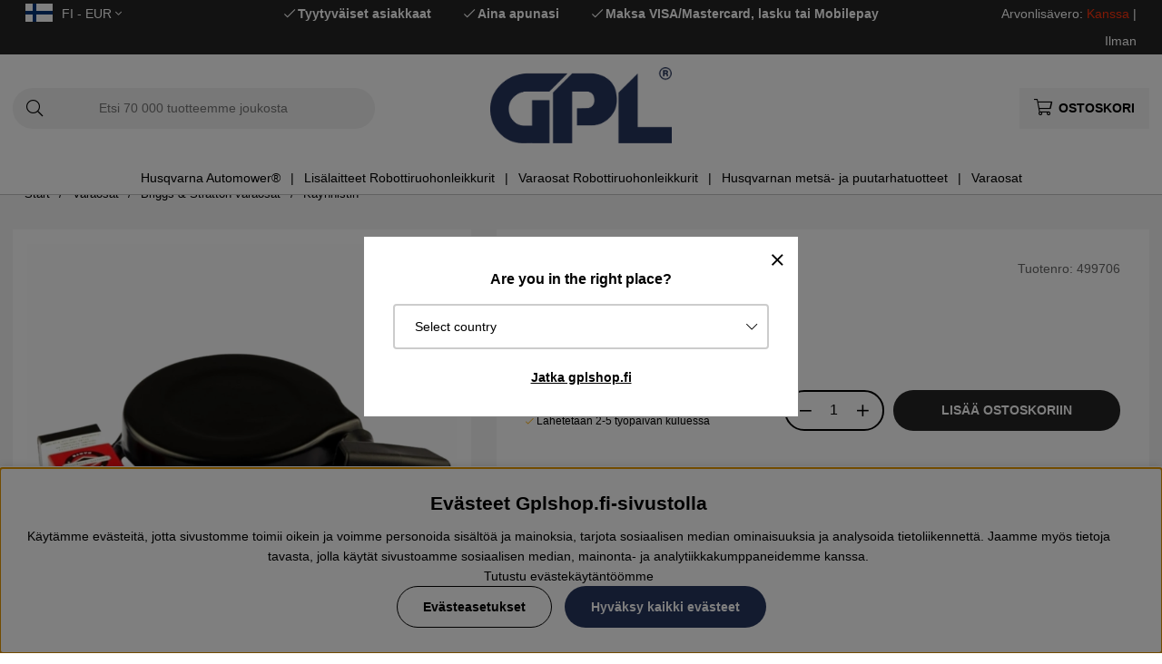

--- FILE ---
content_type: text/html; charset=UTF-8
request_url: https://www.gplshop.fi/fi/artiklar/kaynnistin-4.html
body_size: 74972
content:
<!DOCTYPE html>
<html>
<head>
	<script type="text/javascript"> var cm_active_categories = [1,2,3,4]; var cm_preactive_categories = []; var blocked_nodes = {}; var observer = new MutationObserver(function (mutations) { for(var i = 0; i < mutations.length; i++) { var _ref = mutations[i]; var addedNodes = _ref.addedNodes; for(var j = 0; j < addedNodes.length; j++) { var node = addedNodes[j]; if (node.nodeType === 1) { var src = node.src || ''; var type = node.type; var consent_type = ''; if (typeof node.attributes.consent_type !== 'undefined' && typeof node.attributes.consent_type.value !== 'undefined') consent_type = node.attributes.consent_type.value; if (blocked_content_type(consent_type)) { if (typeof blocked_nodes[consent_type] === 'undefined') blocked_nodes[consent_type] = []; var clone; if (node.tagName === 'SCRIPT') { clone = node.cloneNode(true); } else { clone = node; } clone.air_prev = node.previousElementSibling; clone.air_next = node.nextElementSibling; clone.air_parent = node.parentElement; blocked_nodes[consent_type].push(clone); if (node.tagName === 'SCRIPT') node.type = 'javascript/blocked'; node.parentElement.removeChild(node); var beforeScriptExecuteListener = function beforeScriptExecuteListener(event) { event.preventDefault(); }; node.addEventListener('beforescriptexecute', beforeScriptExecuteListener); } else { log_node(node, consent_type); } } } } }); observer.observe(document.documentElement, { childList: true, subtree: true }); var blocked_content_type = function blocked_content_type(consent_type) { var blocked = 0; if ((typeof(cm_active_categories) == "undefined" || cm_active_categories.includes(parseInt(consent_type))) && consent_type && !check_consent(consent_type, "") && consent_type > 1) blocked = 1; return blocked; }; var external_nodes = []; var internal_nodes = []; var inline_nodes = []; var log_node = function log_node(node, consent_type) { if (node.tagName === 'SCRIPT') { if (node.src && (node.src.indexOf(window.location.host) <= -1 || node.src.indexOf(window.location.host) > 10)) { external_nodes.push(node.src); } else if (node.src) { internal_nodes.push(node.src); } else { inline_nodes.push(node.innerHTML); } } }; document.addEventListener("DOMContentLoaded", function() { if (document.querySelector('#cookie_consent')) { init_cookie_consent(); } }); var init_cookie_consent = function init_cookie_consent(force) { var cookie_consent = get_cookie_consent("air_cookie_consent") || ""; var all_signed = 0; var consents = []; if (cookie_consent) { all_signed = 1; consents = JSON.parse(cookie_consent); var elements = document.querySelectorAll('#cookie_consent_manager input[type=checkbox]'); for (let element of elements) { if (typeof(consents[element.value]) == "undefined") all_signed = 0; } } else { var elements = document.querySelectorAll('#cookie_consent_manager input[type=checkbox][prechecked=true]'); for (let element of elements) { element.checked = true; } } if (!all_signed || force) { document.getElementById('cookie_consent').style.display = 'block'; var elements = document.querySelectorAll('#cookie_consent_manager input[type=checkbox]'); for (let element of elements) { if (consents[element.value]) element.checked = consents[element.value]; } init_acm_click_events(); } }; var init_acm_click_events = function() { document.getElementById("cookie_consent_manage").addEventListener("click", function () { let cookie_consent_manager = document.getElementById('cookie_consent_manager'); if (cookie_consent_manager) cookie_consent_manager.style.display = 'block'; let cookie_consent = document.getElementById('cookie_consent'); if (cookie_consent) cookie_consent.classList.add('managing'); document.querySelectorAll(".dimmer2").forEach(item => { item.addEventListener('click', event => { item.classList.add('active') }) }); }); document.getElementById("cookie_consent_manage_rec").addEventListener("click", function () { var elements = document.querySelectorAll('#cookie_consent_manager input[type=checkbox]'); for (let element of elements) { element.checked = true; } document.getElementById("cookie_consent_manager_confirm").dispatchEvent(new Event("click")); }); let cookie_consent_manager_accept = document.getElementById("cookie_consent_manager_accept"); if (cookie_consent_manager_accept) { cookie_consent_manager_accept.addEventListener("click", function () { cm_action(true); }); } document.getElementById("cookie_consent_manager_confirm").addEventListener("click", function () { cm_action(); }); document.querySelectorAll(".cookie_consent_manager_accept_req").forEach(item => { item.addEventListener('click', event => { cm_action(false); }) }); }; var cm_action = function(consent){ let cookie_consent = document.getElementById('cookie_consent'); if (cookie_consent) cookie_consent.style.display = 'none'; let cookie_consent_manager = document.getElementById('cookie_consent_manager'); if (cookie_consent_manager) cookie_consent_manager.style.display = 'none'; document.querySelectorAll(".dimmer2").forEach(item => { item.addEventListener('click', event => { item.classList.remove('active') }) }); var consents = {}; var elements = document.querySelectorAll('#cookie_consent_manager input[type=checkbox]'); for (let element of elements) { consents[element.value] = typeof(consent) !== "undefined" ? consent : element.checked; } consents[1] = true; var cookie_consents = JSON.stringify(consents); set_cookie_consent(cookie_consents); consent_action(cookie_consents); window.dispatchEvent(new Event("acm_change")); }; var set_cookie_consent = function set_cookie_consent(value) { var exdate = new Date(); exdate.setDate(exdate.getDate() + 30); document.cookie = "air_cookie_consent" + "=" + value + "; expires= " + exdate.toUTCString() + "; path=/" + (location.protocol === "https:" ? "; secure" : ""); }; var get_cookie_consent = function get_cookie_consent(name) { var nameEQ = name + "="; var ca = document.cookie.split('; '); for (let c of ca) { if (c.indexOf(nameEQ) === 0) return c.substring(nameEQ.length, c.length); } return null; }; var consent_action = function consent_action(cookie_consent) { var consent_data = JSON.parse(cookie_consent); for(var category_id in consent_data) { if (consent_data[category_id]) { approve_category(category_id); } } }; var approve_category = function(category_id) { if (typeof blocked_nodes[category_id] !== 'undefined') { for (let node of blocked_nodes[category_id]) { if (node.type == "text/javascript") { var script = document.createElement("script"); script.type = "text/javascript"; if (node.src) { script.src = node.src; } else if (node.innerHTML) { script.innerHTML = node.innerHTML; } document.getElementsByTagName("head")[0].appendChild(script); } else if (node.air_prev && node.air_parent) { cm_insertAfter(node, node.air_prev, node.air_parent); } else if (node.air_next && node.air_parent) { node.air_parent.insertBefore(node, node.air_next); } else if (node.air_parent) { node.air_parent.append(node); } } delete blocked_nodes[category_id]; } }; function cm_insertAfter(newNode, existingNode, parent) { parent.insertBefore(newNode, existingNode.nextSibling); } var check_consent = function check_consent(type, cookie_consent) { if (!type) return false; if (!cookie_consent) cookie_consent = get_cookie_consent("air_cookie_consent"); if (!cookie_consent) return (typeof(cm_preactive_categories) == "undefined" || cm_preactive_categories.includes(parseInt(type))); var consents = JSON.parse(cookie_consent); if (typeof(consents[type]) === 'undefined') return false; return consents[type]; }; </script>
	<title>Briggs Stratton Käynnistin 499706</title>
	<meta charset="utf-8">
	<meta name="description" content="Briggs Stratton Käynnistin 499706 ✔Osta Briggs & Stratton varaosia GPLshop.fi:stä">
	<meta name="keywords" content=", 499706, gplshop">
	<meta name="robots" content="INDEX, FOLLOW">
	<meta name="revisit-after" content="14 days">
	<meta name="distribution" content="global">
	<meta http-equiv="expires" content="0">
	<meta name="theme-color" content="#000000" />
	<!-- disables Compatibility view IE -->
	<meta http-equiv="X-UA-Compatible" content="IE=9; IE=8; IE=7; IE=EDGE" />
	<!-- Responsive and mobile friendly stuff -->
	<meta name="HandheldFriendly" content="True">
	<meta name="viewport" content="initial-scale=1.0, maximum-scale=5.0, width=device-width">
	<meta name="apple-mobile-web-app-capable" content="yes" />
	<link rel="canonical" href="https://www.gplshop.fi/fi/kaynnistin-4" />
	<meta property="og:description" content="Varaosa Briggs & Stratton: Käynnistin, tuotenumero: 499706..."/>
<meta property="og:image:width" content="200" />
<meta property="og:image:height" content="200" />
<meta property="og:image" content="https://www.gplshop.fi/bilder/artiklar/499706.jpg?m=1765364990"/>
<meta property="og:title" content="Käynnistin"/>
<meta property="og:url" content="https://www.gplshop.fi/fi/kaynnistin-4"/>

	<style>body.PL > text {display: none !important;}</style>

	<link rel="shortcut icon" type="image/png" href="/themes/bastema/design/bilder/favicon/faviconGPL.png"/>

	<link rel="preload" as="font" href="/themes/bastema/design/css/webfonts/fa-light-300.woff2" onload="this.rel='font'" crossorigin>
	<link rel="preload" as="font" href="/themes/bastema/design/css/webfonts/fa-regular-400.woff2" onload="this.rel='font'" crossorigin>
	<link rel="preload" as="font" href="/themes/bastema/design/css/webfonts/fa-solid-900.woff2" onload="this.rel='font'" crossorigin>

	<script type="text/javascript">
		if(/MSIE \d|Trident.*rv:/.test(navigator.userAgent)){
			document.write('<script src="/themes/bastema/design/script/ie11CustomProperties.js"><\/script><link rel="stylesheet" href="/themes/bastema/design/css/ie.css">');
		}
	</script>

	


<script >/** FILE: /themes/default/design/script/jquery.min.3.4.1.js **/
!function(e,t){"use strict";"object"==typeof module&&"object"==typeof module.exports?module.exports=e.document?t(e,!0):function(e){if(!e.document)throw new Error("jQuery requires a window with a document");return t(e)}:t(e)}("undefined"!=typeof window?window:this,function(C,e){"use strict";var t=[],E=C.document,r=Object.getPrototypeOf,s=t.slice,g=t.concat,u=t.push,i=t.indexOf,n={},o=n.toString,v=n.hasOwnProperty,a=v.toString,l=a.call(Object),y={},m=function(e){return"function"==typeof e&&"number"!=typeof e.nodeType},x=function(e){return null!=e&&e===e.window},c={type:!0,src:!0,nonce:!0,noModule:!0};function b(e,t,n){var r,i,o=(n=n||E).createElement("script");if(o.text=e,t)for(r in c)(i=t[r]||t.getAttribute&&t.getAttribute(r))&&o.setAttribute(r,i);n.head.appendChild(o).parentNode.removeChild(o)}function w(e){return null==e?e+"":"object"==typeof e||"function"==typeof e?n[o.call(e)]||"object":typeof e}var f="3.4.1",k=function(e,t){return new k.fn.init(e,t)},p=/^[\s\uFEFF\xA0]+|[\s\uFEFF\xA0]+$/g;function d(e){var t=!!e&&"length"in e&&e.length,n=w(e);return!m(e)&&!x(e)&&("array"===n||0===t||"number"==typeof t&&0<t&&t-1 in e)}k.fn=k.prototype={jquery:f,constructor:k,length:0,toArray:function(){return s.call(this)},get:function(e){return null==e?s.call(this):e<0?this[e+this.length]:this[e]},pushStack:function(e){var t=k.merge(this.constructor(),e);return t.prevObject=this,t},each:function(e){return k.each(this,e)},map:function(n){return this.pushStack(k.map(this,function(e,t){return n.call(e,t,e)}))},slice:function(){return this.pushStack(s.apply(this,arguments))},first:function(){return this.eq(0)},last:function(){return this.eq(-1)},eq:function(e){var t=this.length,n=+e+(e<0?t:0);return this.pushStack(0<=n&&n<t?[this[n]]:[])},end:function(){return this.prevObject||this.constructor()},push:u,sort:t.sort,splice:t.splice},k.extend=k.fn.extend=function(){var e,t,n,r,i,o,a=arguments[0]||{},s=1,u=arguments.length,l=!1;for("boolean"==typeof a&&(l=a,a=arguments[s]||{},s++),"object"==typeof a||m(a)||(a={}),s===u&&(a=this,s--);s<u;s++)if(null!=(e=arguments[s]))for(t in e)r=e[t],"__proto__"!==t&&a!==r&&(l&&r&&(k.isPlainObject(r)||(i=Array.isArray(r)))?(n=a[t],o=i&&!Array.isArray(n)?[]:i||k.isPlainObject(n)?n:{},i=!1,a[t]=k.extend(l,o,r)):void 0!==r&&(a[t]=r));return a},k.extend({expando:"jQuery"+(f+Math.random()).replace(/\D/g,""),isReady:!0,error:function(e){throw new Error(e)},noop:function(){},isPlainObject:function(e){var t,n;return!(!e||"[object Object]"!==o.call(e))&&(!(t=r(e))||"function"==typeof(n=v.call(t,"constructor")&&t.constructor)&&a.call(n)===l)},isEmptyObject:function(e){var t;for(t in e)return!1;return!0},globalEval:function(e,t){b(e,{nonce:t&&t.nonce})},each:function(e,t){var n,r=0;if(d(e)){for(n=e.length;r<n;r++)if(!1===t.call(e[r],r,e[r]))break}else for(r in e)if(!1===t.call(e[r],r,e[r]))break;return e},trim:function(e){return null==e?"":(e+"").replace(p,"")},makeArray:function(e,t){var n=t||[];return null!=e&&(d(Object(e))?k.merge(n,"string"==typeof e?[e]:e):u.call(n,e)),n},inArray:function(e,t,n){return null==t?-1:i.call(t,e,n)},merge:function(e,t){for(var n=+t.length,r=0,i=e.length;r<n;r++)e[i++]=t[r];return e.length=i,e},grep:function(e,t,n){for(var r=[],i=0,o=e.length,a=!n;i<o;i++)!t(e[i],i)!==a&&r.push(e[i]);return r},map:function(e,t,n){var r,i,o=0,a=[];if(d(e))for(r=e.length;o<r;o++)null!=(i=t(e[o],o,n))&&a.push(i);else for(o in e)null!=(i=t(e[o],o,n))&&a.push(i);return g.apply([],a)},guid:1,support:y}),"function"==typeof Symbol&&(k.fn[Symbol.iterator]=t[Symbol.iterator]),k.each("Boolean Number String Function Array Date RegExp Object Error Symbol".split(" "),function(e,t){n["[object "+t+"]"]=t.toLowerCase()});var h=function(n){var e,d,b,o,i,h,f,g,w,u,l,T,C,a,E,v,s,c,y,k="sizzle"+1*new Date,m=n.document,S=0,r=0,p=ue(),x=ue(),N=ue(),A=ue(),D=function(e,t){return e===t&&(l=!0),0},j={}.hasOwnProperty,t=[],q=t.pop,L=t.push,H=t.push,O=t.slice,P=function(e,t){for(var n=0,r=e.length;n<r;n++)if(e[n]===t)return n;return-1},R="checked|selected|async|autofocus|autoplay|controls|defer|disabled|hidden|ismap|loop|multiple|open|readonly|required|scoped",M="[\\x20\\t\\r\\n\\f]",I="(?:\\\\.|[\\w-]|[^\0-\\xa0])+",W="\\["+M+"*("+I+")(?:"+M+"*([*^$|!~]?=)"+M+"*(?:'((?:\\\\.|[^\\\\'])*)'|\"((?:\\\\.|[^\\\\\"])*)\"|("+I+"))|)"+M+"*\\]",$=":("+I+")(?:\\((('((?:\\\\.|[^\\\\'])*)'|\"((?:\\\\.|[^\\\\\"])*)\")|((?:\\\\.|[^\\\\()[\\]]|"+W+")*)|.*)\\)|)",F=new RegExp(M+"+","g"),B=new RegExp("^"+M+"+|((?:^|[^\\\\])(?:\\\\.)*)"+M+"+$","g"),_=new RegExp("^"+M+"*,"+M+"*"),z=new RegExp("^"+M+"*([>+~]|"+M+")"+M+"*"),U=new RegExp(M+"|>"),X=new RegExp($),V=new RegExp("^"+I+"$"),G={ID:new RegExp("^#("+I+")"),CLASS:new RegExp("^\\.("+I+")"),TAG:new RegExp("^("+I+"|[*])"),ATTR:new RegExp("^"+W),PSEUDO:new RegExp("^"+$),CHILD:new RegExp("^:(only|first|last|nth|nth-last)-(child|of-type)(?:\\("+M+"*(even|odd|(([+-]|)(\\d*)n|)"+M+"*(?:([+-]|)"+M+"*(\\d+)|))"+M+"*\\)|)","i"),bool:new RegExp("^(?:"+R+")$","i"),needsContext:new RegExp("^"+M+"*[>+~]|:(even|odd|eq|gt|lt|nth|first|last)(?:\\("+M+"*((?:-\\d)?\\d*)"+M+"*\\)|)(?=[^-]|$)","i")},Y=/HTML$/i,Q=/^(?:input|select|textarea|button)$/i,J=/^h\d$/i,K=/^[^{]+\{\s*\[native \w/,Z=/^(?:#([\w-]+)|(\w+)|\.([\w-]+))$/,ee=/[+~]/,te=new RegExp("\\\\([\\da-f]{1,6}"+M+"?|("+M+")|.)","ig"),ne=function(e,t,n){var r="0x"+t-65536;return r!=r||n?t:r<0?String.fromCharCode(r+65536):String.fromCharCode(r>>10|55296,1023&r|56320)},re=/([\0-\x1f\x7f]|^-?\d)|^-$|[^\0-\x1f\x7f-\uFFFF\w-]/g,ie=function(e,t){return t?"\0"===e?"\ufffd":e.slice(0,-1)+"\\"+e.charCodeAt(e.length-1).toString(16)+" ":"\\"+e},oe=function(){T()},ae=be(function(e){return!0===e.disabled&&"fieldset"===e.nodeName.toLowerCase()},{dir:"parentNode",next:"legend"});try{H.apply(t=O.call(m.childNodes),m.childNodes),t[m.childNodes.length].nodeType}catch(e){H={apply:t.length?function(e,t){L.apply(e,O.call(t))}:function(e,t){var n=e.length,r=0;while(e[n++]=t[r++]);e.length=n-1}}}function se(t,e,n,r){var i,o,a,s,u,l,c,f=e&&e.ownerDocument,p=e?e.nodeType:9;if(n=n||[],"string"!=typeof t||!t||1!==p&&9!==p&&11!==p)return n;if(!r&&((e?e.ownerDocument||e:m)!==C&&T(e),e=e||C,E)){if(11!==p&&(u=Z.exec(t)))if(i=u[1]){if(9===p){if(!(a=e.getElementById(i)))return n;if(a.id===i)return n.push(a),n}else if(f&&(a=f.getElementById(i))&&y(e,a)&&a.id===i)return n.push(a),n}else{if(u[2])return H.apply(n,e.getElementsByTagName(t)),n;if((i=u[3])&&d.getElementsByClassName&&e.getElementsByClassName)return H.apply(n,e.getElementsByClassName(i)),n}if(d.qsa&&!A[t+" "]&&(!v||!v.test(t))&&(1!==p||"object"!==e.nodeName.toLowerCase())){if(c=t,f=e,1===p&&U.test(t)){(s=e.getAttribute("id"))?s=s.replace(re,ie):e.setAttribute("id",s=k),o=(l=h(t)).length;while(o--)l[o]="#"+s+" "+xe(l[o]);c=l.join(","),f=ee.test(t)&&ye(e.parentNode)||e}try{return H.apply(n,f.querySelectorAll(c)),n}catch(e){A(t,!0)}finally{s===k&&e.removeAttribute("id")}}}return g(t.replace(B,"$1"),e,n,r)}function ue(){var r=[];return function e(t,n){return r.push(t+" ")>b.cacheLength&&delete e[r.shift()],e[t+" "]=n}}function le(e){return e[k]=!0,e}function ce(e){var t=C.createElement("fieldset");try{return!!e(t)}catch(e){return!1}finally{t.parentNode&&t.parentNode.removeChild(t),t=null}}function fe(e,t){var n=e.split("|"),r=n.length;while(r--)b.attrHandle[n[r]]=t}function pe(e,t){var n=t&&e,r=n&&1===e.nodeType&&1===t.nodeType&&e.sourceIndex-t.sourceIndex;if(r)return r;if(n)while(n=n.nextSibling)if(n===t)return-1;return e?1:-1}function de(t){return function(e){return"input"===e.nodeName.toLowerCase()&&e.type===t}}function he(n){return function(e){var t=e.nodeName.toLowerCase();return("input"===t||"button"===t)&&e.type===n}}function ge(t){return function(e){return"form"in e?e.parentNode&&!1===e.disabled?"label"in e?"label"in e.parentNode?e.parentNode.disabled===t:e.disabled===t:e.isDisabled===t||e.isDisabled!==!t&&ae(e)===t:e.disabled===t:"label"in e&&e.disabled===t}}function ve(a){return le(function(o){return o=+o,le(function(e,t){var n,r=a([],e.length,o),i=r.length;while(i--)e[n=r[i]]&&(e[n]=!(t[n]=e[n]))})})}function ye(e){return e&&"undefined"!=typeof e.getElementsByTagName&&e}for(e in d=se.support={},i=se.isXML=function(e){var t=e.namespaceURI,n=(e.ownerDocument||e).documentElement;return!Y.test(t||n&&n.nodeName||"HTML")},T=se.setDocument=function(e){var t,n,r=e?e.ownerDocument||e:m;return r!==C&&9===r.nodeType&&r.documentElement&&(a=(C=r).documentElement,E=!i(C),m!==C&&(n=C.defaultView)&&n.top!==n&&(n.addEventListener?n.addEventListener("unload",oe,!1):n.attachEvent&&n.attachEvent("onunload",oe)),d.attributes=ce(function(e){return e.className="i",!e.getAttribute("className")}),d.getElementsByTagName=ce(function(e){return e.appendChild(C.createComment("")),!e.getElementsByTagName("*").length}),d.getElementsByClassName=K.test(C.getElementsByClassName),d.getById=ce(function(e){return a.appendChild(e).id=k,!C.getElementsByName||!C.getElementsByName(k).length}),d.getById?(b.filter.ID=function(e){var t=e.replace(te,ne);return function(e){return e.getAttribute("id")===t}},b.find.ID=function(e,t){if("undefined"!=typeof t.getElementById&&E){var n=t.getElementById(e);return n?[n]:[]}}):(b.filter.ID=function(e){var n=e.replace(te,ne);return function(e){var t="undefined"!=typeof e.getAttributeNode&&e.getAttributeNode("id");return t&&t.value===n}},b.find.ID=function(e,t){if("undefined"!=typeof t.getElementById&&E){var n,r,i,o=t.getElementById(e);if(o){if((n=o.getAttributeNode("id"))&&n.value===e)return[o];i=t.getElementsByName(e),r=0;while(o=i[r++])if((n=o.getAttributeNode("id"))&&n.value===e)return[o]}return[]}}),b.find.TAG=d.getElementsByTagName?function(e,t){return"undefined"!=typeof t.getElementsByTagName?t.getElementsByTagName(e):d.qsa?t.querySelectorAll(e):void 0}:function(e,t){var n,r=[],i=0,o=t.getElementsByTagName(e);if("*"===e){while(n=o[i++])1===n.nodeType&&r.push(n);return r}return o},b.find.CLASS=d.getElementsByClassName&&function(e,t){if("undefined"!=typeof t.getElementsByClassName&&E)return t.getElementsByClassName(e)},s=[],v=[],(d.qsa=K.test(C.querySelectorAll))&&(ce(function(e){a.appendChild(e).innerHTML="<a id='"+k+"'></a><select id='"+k+"-\r\\' msallowcapture=''><option selected=''></option></select>",e.querySelectorAll("[msallowcapture^='']").length&&v.push("[*^$]="+M+"*(?:''|\"\")"),e.querySelectorAll("[selected]").length||v.push("\\["+M+"*(?:value|"+R+")"),e.querySelectorAll("[id~="+k+"-]").length||v.push("~="),e.querySelectorAll(":checked").length||v.push(":checked"),e.querySelectorAll("a#"+k+"+*").length||v.push(".#.+[+~]")}),ce(function(e){e.innerHTML="<a href='' disabled='disabled'></a><select disabled='disabled'><option/></select>";var t=C.createElement("input");t.setAttribute("type","hidden"),e.appendChild(t).setAttribute("name","D"),e.querySelectorAll("[name=d]").length&&v.push("name"+M+"*[*^$|!~]?="),2!==e.querySelectorAll(":enabled").length&&v.push(":enabled",":disabled"),a.appendChild(e).disabled=!0,2!==e.querySelectorAll(":disabled").length&&v.push(":enabled",":disabled"),e.querySelectorAll("*,:x"),v.push(",.*:")})),(d.matchesSelector=K.test(c=a.matches||a.webkitMatchesSelector||a.mozMatchesSelector||a.oMatchesSelector||a.msMatchesSelector))&&ce(function(e){d.disconnectedMatch=c.call(e,"*"),c.call(e,"[s!='']:x"),s.push("!=",$)}),v=v.length&&new RegExp(v.join("|")),s=s.length&&new RegExp(s.join("|")),t=K.test(a.compareDocumentPosition),y=t||K.test(a.contains)?function(e,t){var n=9===e.nodeType?e.documentElement:e,r=t&&t.parentNode;return e===r||!(!r||1!==r.nodeType||!(n.contains?n.contains(r):e.compareDocumentPosition&&16&e.compareDocumentPosition(r)))}:function(e,t){if(t)while(t=t.parentNode)if(t===e)return!0;return!1},D=t?function(e,t){if(e===t)return l=!0,0;var n=!e.compareDocumentPosition-!t.compareDocumentPosition;return n||(1&(n=(e.ownerDocument||e)===(t.ownerDocument||t)?e.compareDocumentPosition(t):1)||!d.sortDetached&&t.compareDocumentPosition(e)===n?e===C||e.ownerDocument===m&&y(m,e)?-1:t===C||t.ownerDocument===m&&y(m,t)?1:u?P(u,e)-P(u,t):0:4&n?-1:1)}:function(e,t){if(e===t)return l=!0,0;var n,r=0,i=e.parentNode,o=t.parentNode,a=[e],s=[t];if(!i||!o)return e===C?-1:t===C?1:i?-1:o?1:u?P(u,e)-P(u,t):0;if(i===o)return pe(e,t);n=e;while(n=n.parentNode)a.unshift(n);n=t;while(n=n.parentNode)s.unshift(n);while(a[r]===s[r])r++;return r?pe(a[r],s[r]):a[r]===m?-1:s[r]===m?1:0}),C},se.matches=function(e,t){return se(e,null,null,t)},se.matchesSelector=function(e,t){if((e.ownerDocument||e)!==C&&T(e),d.matchesSelector&&E&&!A[t+" "]&&(!s||!s.test(t))&&(!v||!v.test(t)))try{var n=c.call(e,t);if(n||d.disconnectedMatch||e.document&&11!==e.document.nodeType)return n}catch(e){A(t,!0)}return 0<se(t,C,null,[e]).length},se.contains=function(e,t){return(e.ownerDocument||e)!==C&&T(e),y(e,t)},se.attr=function(e,t){(e.ownerDocument||e)!==C&&T(e);var n=b.attrHandle[t.toLowerCase()],r=n&&j.call(b.attrHandle,t.toLowerCase())?n(e,t,!E):void 0;return void 0!==r?r:d.attributes||!E?e.getAttribute(t):(r=e.getAttributeNode(t))&&r.specified?r.value:null},se.escape=function(e){return(e+"").replace(re,ie)},se.error=function(e){throw new Error("Syntax error, unrecognized expression: "+e)},se.uniqueSort=function(e){var t,n=[],r=0,i=0;if(l=!d.detectDuplicates,u=!d.sortStable&&e.slice(0),e.sort(D),l){while(t=e[i++])t===e[i]&&(r=n.push(i));while(r--)e.splice(n[r],1)}return u=null,e},o=se.getText=function(e){var t,n="",r=0,i=e.nodeType;if(i){if(1===i||9===i||11===i){if("string"==typeof e.textContent)return e.textContent;for(e=e.firstChild;e;e=e.nextSibling)n+=o(e)}else if(3===i||4===i)return e.nodeValue}else while(t=e[r++])n+=o(t);return n},(b=se.selectors={cacheLength:50,createPseudo:le,match:G,attrHandle:{},find:{},relative:{">":{dir:"parentNode",first:!0}," ":{dir:"parentNode"},"+":{dir:"previousSibling",first:!0},"~":{dir:"previousSibling"}},preFilter:{ATTR:function(e){return e[1]=e[1].replace(te,ne),e[3]=(e[3]||e[4]||e[5]||"").replace(te,ne),"~="===e[2]&&(e[3]=" "+e[3]+" "),e.slice(0,4)},CHILD:function(e){return e[1]=e[1].toLowerCase(),"nth"===e[1].slice(0,3)?(e[3]||se.error(e[0]),e[4]=+(e[4]?e[5]+(e[6]||1):2*("even"===e[3]||"odd"===e[3])),e[5]=+(e[7]+e[8]||"odd"===e[3])):e[3]&&se.error(e[0]),e},PSEUDO:function(e){var t,n=!e[6]&&e[2];return G.CHILD.test(e[0])?null:(e[3]?e[2]=e[4]||e[5]||"":n&&X.test(n)&&(t=h(n,!0))&&(t=n.indexOf(")",n.length-t)-n.length)&&(e[0]=e[0].slice(0,t),e[2]=n.slice(0,t)),e.slice(0,3))}},filter:{TAG:function(e){var t=e.replace(te,ne).toLowerCase();return"*"===e?function(){return!0}:function(e){return e.nodeName&&e.nodeName.toLowerCase()===t}},CLASS:function(e){var t=p[e+" "];return t||(t=new RegExp("(^|"+M+")"+e+"("+M+"|$)"))&&p(e,function(e){return t.test("string"==typeof e.className&&e.className||"undefined"!=typeof e.getAttribute&&e.getAttribute("class")||"")})},ATTR:function(n,r,i){return function(e){var t=se.attr(e,n);return null==t?"!="===r:!r||(t+="","="===r?t===i:"!="===r?t!==i:"^="===r?i&&0===t.indexOf(i):"*="===r?i&&-1<t.indexOf(i):"$="===r?i&&t.slice(-i.length)===i:"~="===r?-1<(" "+t.replace(F," ")+" ").indexOf(i):"|="===r&&(t===i||t.slice(0,i.length+1)===i+"-"))}},CHILD:function(h,e,t,g,v){var y="nth"!==h.slice(0,3),m="last"!==h.slice(-4),x="of-type"===e;return 1===g&&0===v?function(e){return!!e.parentNode}:function(e,t,n){var r,i,o,a,s,u,l=y!==m?"nextSibling":"previousSibling",c=e.parentNode,f=x&&e.nodeName.toLowerCase(),p=!n&&!x,d=!1;if(c){if(y){while(l){a=e;while(a=a[l])if(x?a.nodeName.toLowerCase()===f:1===a.nodeType)return!1;u=l="only"===h&&!u&&"nextSibling"}return!0}if(u=[m?c.firstChild:c.lastChild],m&&p){d=(s=(r=(i=(o=(a=c)[k]||(a[k]={}))[a.uniqueID]||(o[a.uniqueID]={}))[h]||[])[0]===S&&r[1])&&r[2],a=s&&c.childNodes[s];while(a=++s&&a&&a[l]||(d=s=0)||u.pop())if(1===a.nodeType&&++d&&a===e){i[h]=[S,s,d];break}}else if(p&&(d=s=(r=(i=(o=(a=e)[k]||(a[k]={}))[a.uniqueID]||(o[a.uniqueID]={}))[h]||[])[0]===S&&r[1]),!1===d)while(a=++s&&a&&a[l]||(d=s=0)||u.pop())if((x?a.nodeName.toLowerCase()===f:1===a.nodeType)&&++d&&(p&&((i=(o=a[k]||(a[k]={}))[a.uniqueID]||(o[a.uniqueID]={}))[h]=[S,d]),a===e))break;return(d-=v)===g||d%g==0&&0<=d/g}}},PSEUDO:function(e,o){var t,a=b.pseudos[e]||b.setFilters[e.toLowerCase()]||se.error("unsupported pseudo: "+e);return a[k]?a(o):1<a.length?(t=[e,e,"",o],b.setFilters.hasOwnProperty(e.toLowerCase())?le(function(e,t){var n,r=a(e,o),i=r.length;while(i--)e[n=P(e,r[i])]=!(t[n]=r[i])}):function(e){return a(e,0,t)}):a}},pseudos:{not:le(function(e){var r=[],i=[],s=f(e.replace(B,"$1"));return s[k]?le(function(e,t,n,r){var i,o=s(e,null,r,[]),a=e.length;while(a--)(i=o[a])&&(e[a]=!(t[a]=i))}):function(e,t,n){return r[0]=e,s(r,null,n,i),r[0]=null,!i.pop()}}),has:le(function(t){return function(e){return 0<se(t,e).length}}),contains:le(function(t){return t=t.replace(te,ne),function(e){return-1<(e.textContent||o(e)).indexOf(t)}}),lang:le(function(n){return V.test(n||"")||se.error("unsupported lang: "+n),n=n.replace(te,ne).toLowerCase(),function(e){var t;do{if(t=E?e.lang:e.getAttribute("xml:lang")||e.getAttribute("lang"))return(t=t.toLowerCase())===n||0===t.indexOf(n+"-")}while((e=e.parentNode)&&1===e.nodeType);return!1}}),target:function(e){var t=n.location&&n.location.hash;return t&&t.slice(1)===e.id},root:function(e){return e===a},focus:function(e){return e===C.activeElement&&(!C.hasFocus||C.hasFocus())&&!!(e.type||e.href||~e.tabIndex)},enabled:ge(!1),disabled:ge(!0),checked:function(e){var t=e.nodeName.toLowerCase();return"input"===t&&!!e.checked||"option"===t&&!!e.selected},selected:function(e){return e.parentNode&&e.parentNode.selectedIndex,!0===e.selected},empty:function(e){for(e=e.firstChild;e;e=e.nextSibling)if(e.nodeType<6)return!1;return!0},parent:function(e){return!b.pseudos.empty(e)},header:function(e){return J.test(e.nodeName)},input:function(e){return Q.test(e.nodeName)},button:function(e){var t=e.nodeName.toLowerCase();return"input"===t&&"button"===e.type||"button"===t},text:function(e){var t;return"input"===e.nodeName.toLowerCase()&&"text"===e.type&&(null==(t=e.getAttribute("type"))||"text"===t.toLowerCase())},first:ve(function(){return[0]}),last:ve(function(e,t){return[t-1]}),eq:ve(function(e,t,n){return[n<0?n+t:n]}),even:ve(function(e,t){for(var n=0;n<t;n+=2)e.push(n);return e}),odd:ve(function(e,t){for(var n=1;n<t;n+=2)e.push(n);return e}),lt:ve(function(e,t,n){for(var r=n<0?n+t:t<n?t:n;0<=--r;)e.push(r);return e}),gt:ve(function(e,t,n){for(var r=n<0?n+t:n;++r<t;)e.push(r);return e})}}).pseudos.nth=b.pseudos.eq,{radio:!0,checkbox:!0,file:!0,password:!0,image:!0})b.pseudos[e]=de(e);for(e in{submit:!0,reset:!0})b.pseudos[e]=he(e);function me(){}function xe(e){for(var t=0,n=e.length,r="";t<n;t++)r+=e[t].value;return r}function be(s,e,t){var u=e.dir,l=e.next,c=l||u,f=t&&"parentNode"===c,p=r++;return e.first?function(e,t,n){while(e=e[u])if(1===e.nodeType||f)return s(e,t,n);return!1}:function(e,t,n){var r,i,o,a=[S,p];if(n){while(e=e[u])if((1===e.nodeType||f)&&s(e,t,n))return!0}else while(e=e[u])if(1===e.nodeType||f)if(i=(o=e[k]||(e[k]={}))[e.uniqueID]||(o[e.uniqueID]={}),l&&l===e.nodeName.toLowerCase())e=e[u]||e;else{if((r=i[c])&&r[0]===S&&r[1]===p)return a[2]=r[2];if((i[c]=a)[2]=s(e,t,n))return!0}return!1}}function we(i){return 1<i.length?function(e,t,n){var r=i.length;while(r--)if(!i[r](e,t,n))return!1;return!0}:i[0]}function Te(e,t,n,r,i){for(var o,a=[],s=0,u=e.length,l=null!=t;s<u;s++)(o=e[s])&&(n&&!n(o,r,i)||(a.push(o),l&&t.push(s)));return a}function Ce(d,h,g,v,y,e){return v&&!v[k]&&(v=Ce(v)),y&&!y[k]&&(y=Ce(y,e)),le(function(e,t,n,r){var i,o,a,s=[],u=[],l=t.length,c=e||function(e,t,n){for(var r=0,i=t.length;r<i;r++)se(e,t[r],n);return n}(h||"*",n.nodeType?[n]:n,[]),f=!d||!e&&h?c:Te(c,s,d,n,r),p=g?y||(e?d:l||v)?[]:t:f;if(g&&g(f,p,n,r),v){i=Te(p,u),v(i,[],n,r),o=i.length;while(o--)(a=i[o])&&(p[u[o]]=!(f[u[o]]=a))}if(e){if(y||d){if(y){i=[],o=p.length;while(o--)(a=p[o])&&i.push(f[o]=a);y(null,p=[],i,r)}o=p.length;while(o--)(a=p[o])&&-1<(i=y?P(e,a):s[o])&&(e[i]=!(t[i]=a))}}else p=Te(p===t?p.splice(l,p.length):p),y?y(null,t,p,r):H.apply(t,p)})}function Ee(e){for(var i,t,n,r=e.length,o=b.relative[e[0].type],a=o||b.relative[" "],s=o?1:0,u=be(function(e){return e===i},a,!0),l=be(function(e){return-1<P(i,e)},a,!0),c=[function(e,t,n){var r=!o&&(n||t!==w)||((i=t).nodeType?u(e,t,n):l(e,t,n));return i=null,r}];s<r;s++)if(t=b.relative[e[s].type])c=[be(we(c),t)];else{if((t=b.filter[e[s].type].apply(null,e[s].matches))[k]){for(n=++s;n<r;n++)if(b.relative[e[n].type])break;return Ce(1<s&&we(c),1<s&&xe(e.slice(0,s-1).concat({value:" "===e[s-2].type?"*":""})).replace(B,"$1"),t,s<n&&Ee(e.slice(s,n)),n<r&&Ee(e=e.slice(n)),n<r&&xe(e))}c.push(t)}return we(c)}return me.prototype=b.filters=b.pseudos,b.setFilters=new me,h=se.tokenize=function(e,t){var n,r,i,o,a,s,u,l=x[e+" "];if(l)return t?0:l.slice(0);a=e,s=[],u=b.preFilter;while(a){for(o in n&&!(r=_.exec(a))||(r&&(a=a.slice(r[0].length)||a),s.push(i=[])),n=!1,(r=z.exec(a))&&(n=r.shift(),i.push({value:n,type:r[0].replace(B," ")}),a=a.slice(n.length)),b.filter)!(r=G[o].exec(a))||u[o]&&!(r=u[o](r))||(n=r.shift(),i.push({value:n,type:o,matches:r}),a=a.slice(n.length));if(!n)break}return t?a.length:a?se.error(e):x(e,s).slice(0)},f=se.compile=function(e,t){var n,v,y,m,x,r,i=[],o=[],a=N[e+" "];if(!a){t||(t=h(e)),n=t.length;while(n--)(a=Ee(t[n]))[k]?i.push(a):o.push(a);(a=N(e,(v=o,m=0<(y=i).length,x=0<v.length,r=function(e,t,n,r,i){var o,a,s,u=0,l="0",c=e&&[],f=[],p=w,d=e||x&&b.find.TAG("*",i),h=S+=null==p?1:Math.random()||.1,g=d.length;for(i&&(w=t===C||t||i);l!==g&&null!=(o=d[l]);l++){if(x&&o){a=0,t||o.ownerDocument===C||(T(o),n=!E);while(s=v[a++])if(s(o,t||C,n)){r.push(o);break}i&&(S=h)}m&&((o=!s&&o)&&u--,e&&c.push(o))}if(u+=l,m&&l!==u){a=0;while(s=y[a++])s(c,f,t,n);if(e){if(0<u)while(l--)c[l]||f[l]||(f[l]=q.call(r));f=Te(f)}H.apply(r,f),i&&!e&&0<f.length&&1<u+y.length&&se.uniqueSort(r)}return i&&(S=h,w=p),c},m?le(r):r))).selector=e}return a},g=se.select=function(e,t,n,r){var i,o,a,s,u,l="function"==typeof e&&e,c=!r&&h(e=l.selector||e);if(n=n||[],1===c.length){if(2<(o=c[0]=c[0].slice(0)).length&&"ID"===(a=o[0]).type&&9===t.nodeType&&E&&b.relative[o[1].type]){if(!(t=(b.find.ID(a.matches[0].replace(te,ne),t)||[])[0]))return n;l&&(t=t.parentNode),e=e.slice(o.shift().value.length)}i=G.needsContext.test(e)?0:o.length;while(i--){if(a=o[i],b.relative[s=a.type])break;if((u=b.find[s])&&(r=u(a.matches[0].replace(te,ne),ee.test(o[0].type)&&ye(t.parentNode)||t))){if(o.splice(i,1),!(e=r.length&&xe(o)))return H.apply(n,r),n;break}}}return(l||f(e,c))(r,t,!E,n,!t||ee.test(e)&&ye(t.parentNode)||t),n},d.sortStable=k.split("").sort(D).join("")===k,d.detectDuplicates=!!l,T(),d.sortDetached=ce(function(e){return 1&e.compareDocumentPosition(C.createElement("fieldset"))}),ce(function(e){return e.innerHTML="<a href='#'></a>","#"===e.firstChild.getAttribute("href")})||fe("type|href|height|width",function(e,t,n){if(!n)return e.getAttribute(t,"type"===t.toLowerCase()?1:2)}),d.attributes&&ce(function(e){return e.innerHTML="<input/>",e.firstChild.setAttribute("value",""),""===e.firstChild.getAttribute("value")})||fe("value",function(e,t,n){if(!n&&"input"===e.nodeName.toLowerCase())return e.defaultValue}),ce(function(e){return null==e.getAttribute("disabled")})||fe(R,function(e,t,n){var r;if(!n)return!0===e[t]?t.toLowerCase():(r=e.getAttributeNode(t))&&r.specified?r.value:null}),se}(C);k.find=h,k.expr=h.selectors,k.expr[":"]=k.expr.pseudos,k.uniqueSort=k.unique=h.uniqueSort,k.text=h.getText,k.isXMLDoc=h.isXML,k.contains=h.contains,k.escapeSelector=h.escape;var T=function(e,t,n){var r=[],i=void 0!==n;while((e=e[t])&&9!==e.nodeType)if(1===e.nodeType){if(i&&k(e).is(n))break;r.push(e)}return r},S=function(e,t){for(var n=[];e;e=e.nextSibling)1===e.nodeType&&e!==t&&n.push(e);return n},N=k.expr.match.needsContext;function A(e,t){return e.nodeName&&e.nodeName.toLowerCase()===t.toLowerCase()}var D=/^<([a-z][^\/\0>:\x20\t\r\n\f]*)[\x20\t\r\n\f]*\/?>(?:<\/\1>|)$/i;function j(e,n,r){return m(n)?k.grep(e,function(e,t){return!!n.call(e,t,e)!==r}):n.nodeType?k.grep(e,function(e){return e===n!==r}):"string"!=typeof n?k.grep(e,function(e){return-1<i.call(n,e)!==r}):k.filter(n,e,r)}k.filter=function(e,t,n){var r=t[0];return n&&(e=":not("+e+")"),1===t.length&&1===r.nodeType?k.find.matchesSelector(r,e)?[r]:[]:k.find.matches(e,k.grep(t,function(e){return 1===e.nodeType}))},k.fn.extend({find:function(e){var t,n,r=this.length,i=this;if("string"!=typeof e)return this.pushStack(k(e).filter(function(){for(t=0;t<r;t++)if(k.contains(i[t],this))return!0}));for(n=this.pushStack([]),t=0;t<r;t++)k.find(e,i[t],n);return 1<r?k.uniqueSort(n):n},filter:function(e){return this.pushStack(j(this,e||[],!1))},not:function(e){return this.pushStack(j(this,e||[],!0))},is:function(e){return!!j(this,"string"==typeof e&&N.test(e)?k(e):e||[],!1).length}});var q,L=/^(?:\s*(<[\w\W]+>)[^>]*|#([\w-]+))$/;(k.fn.init=function(e,t,n){var r,i;if(!e)return this;if(n=n||q,"string"==typeof e){if(!(r="<"===e[0]&&">"===e[e.length-1]&&3<=e.length?[null,e,null]:L.exec(e))||!r[1]&&t)return!t||t.jquery?(t||n).find(e):this.constructor(t).find(e);if(r[1]){if(t=t instanceof k?t[0]:t,k.merge(this,k.parseHTML(r[1],t&&t.nodeType?t.ownerDocument||t:E,!0)),D.test(r[1])&&k.isPlainObject(t))for(r in t)m(this[r])?this[r](t[r]):this.attr(r,t[r]);return this}return(i=E.getElementById(r[2]))&&(this[0]=i,this.length=1),this}return e.nodeType?(this[0]=e,this.length=1,this):m(e)?void 0!==n.ready?n.ready(e):e(k):k.makeArray(e,this)}).prototype=k.fn,q=k(E);var H=/^(?:parents|prev(?:Until|All))/,O={children:!0,contents:!0,next:!0,prev:!0};function P(e,t){while((e=e[t])&&1!==e.nodeType);return e}k.fn.extend({has:function(e){var t=k(e,this),n=t.length;return this.filter(function(){for(var e=0;e<n;e++)if(k.contains(this,t[e]))return!0})},closest:function(e,t){var n,r=0,i=this.length,o=[],a="string"!=typeof e&&k(e);if(!N.test(e))for(;r<i;r++)for(n=this[r];n&&n!==t;n=n.parentNode)if(n.nodeType<11&&(a?-1<a.index(n):1===n.nodeType&&k.find.matchesSelector(n,e))){o.push(n);break}return this.pushStack(1<o.length?k.uniqueSort(o):o)},index:function(e){return e?"string"==typeof e?i.call(k(e),this[0]):i.call(this,e.jquery?e[0]:e):this[0]&&this[0].parentNode?this.first().prevAll().length:-1},add:function(e,t){return this.pushStack(k.uniqueSort(k.merge(this.get(),k(e,t))))},addBack:function(e){return this.add(null==e?this.prevObject:this.prevObject.filter(e))}}),k.each({parent:function(e){var t=e.parentNode;return t&&11!==t.nodeType?t:null},parents:function(e){return T(e,"parentNode")},parentsUntil:function(e,t,n){return T(e,"parentNode",n)},next:function(e){return P(e,"nextSibling")},prev:function(e){return P(e,"previousSibling")},nextAll:function(e){return T(e,"nextSibling")},prevAll:function(e){return T(e,"previousSibling")},nextUntil:function(e,t,n){return T(e,"nextSibling",n)},prevUntil:function(e,t,n){return T(e,"previousSibling",n)},siblings:function(e){return S((e.parentNode||{}).firstChild,e)},children:function(e){return S(e.firstChild)},contents:function(e){return"undefined"!=typeof e.contentDocument?e.contentDocument:(A(e,"template")&&(e=e.content||e),k.merge([],e.childNodes))}},function(r,i){k.fn[r]=function(e,t){var n=k.map(this,i,e);return"Until"!==r.slice(-5)&&(t=e),t&&"string"==typeof t&&(n=k.filter(t,n)),1<this.length&&(O[r]||k.uniqueSort(n),H.test(r)&&n.reverse()),this.pushStack(n)}});var R=/[^\x20\t\r\n\f]+/g;function M(e){return e}function I(e){throw e}function W(e,t,n,r){var i;try{e&&m(i=e.promise)?i.call(e).done(t).fail(n):e&&m(i=e.then)?i.call(e,t,n):t.apply(void 0,[e].slice(r))}catch(e){n.apply(void 0,[e])}}k.Callbacks=function(r){var e,n;r="string"==typeof r?(e=r,n={},k.each(e.match(R)||[],function(e,t){n[t]=!0}),n):k.extend({},r);var i,t,o,a,s=[],u=[],l=-1,c=function(){for(a=a||r.once,o=i=!0;u.length;l=-1){t=u.shift();while(++l<s.length)!1===s[l].apply(t[0],t[1])&&r.stopOnFalse&&(l=s.length,t=!1)}r.memory||(t=!1),i=!1,a&&(s=t?[]:"")},f={add:function(){return s&&(t&&!i&&(l=s.length-1,u.push(t)),function n(e){k.each(e,function(e,t){m(t)?r.unique&&f.has(t)||s.push(t):t&&t.length&&"string"!==w(t)&&n(t)})}(arguments),t&&!i&&c()),this},remove:function(){return k.each(arguments,function(e,t){var n;while(-1<(n=k.inArray(t,s,n)))s.splice(n,1),n<=l&&l--}),this},has:function(e){return e?-1<k.inArray(e,s):0<s.length},empty:function(){return s&&(s=[]),this},disable:function(){return a=u=[],s=t="",this},disabled:function(){return!s},lock:function(){return a=u=[],t||i||(s=t=""),this},locked:function(){return!!a},fireWith:function(e,t){return a||(t=[e,(t=t||[]).slice?t.slice():t],u.push(t),i||c()),this},fire:function(){return f.fireWith(this,arguments),this},fired:function(){return!!o}};return f},k.extend({Deferred:function(e){var o=[["notify","progress",k.Callbacks("memory"),k.Callbacks("memory"),2],["resolve","done",k.Callbacks("once memory"),k.Callbacks("once memory"),0,"resolved"],["reject","fail",k.Callbacks("once memory"),k.Callbacks("once memory"),1,"rejected"]],i="pending",a={state:function(){return i},always:function(){return s.done(arguments).fail(arguments),this},"catch":function(e){return a.then(null,e)},pipe:function(){var i=arguments;return k.Deferred(function(r){k.each(o,function(e,t){var n=m(i[t[4]])&&i[t[4]];s[t[1]](function(){var e=n&&n.apply(this,arguments);e&&m(e.promise)?e.promise().progress(r.notify).done(r.resolve).fail(r.reject):r[t[0]+"With"](this,n?[e]:arguments)})}),i=null}).promise()},then:function(t,n,r){var u=0;function l(i,o,a,s){return function(){var n=this,r=arguments,e=function(){var e,t;if(!(i<u)){if((e=a.apply(n,r))===o.promise())throw new TypeError("Thenable self-resolution");t=e&&("object"==typeof e||"function"==typeof e)&&e.then,m(t)?s?t.call(e,l(u,o,M,s),l(u,o,I,s)):(u++,t.call(e,l(u,o,M,s),l(u,o,I,s),l(u,o,M,o.notifyWith))):(a!==M&&(n=void 0,r=[e]),(s||o.resolveWith)(n,r))}},t=s?e:function(){try{e()}catch(e){k.Deferred.exceptionHook&&k.Deferred.exceptionHook(e,t.stackTrace),u<=i+1&&(a!==I&&(n=void 0,r=[e]),o.rejectWith(n,r))}};i?t():(k.Deferred.getStackHook&&(t.stackTrace=k.Deferred.getStackHook()),C.setTimeout(t))}}return k.Deferred(function(e){o[0][3].add(l(0,e,m(r)?r:M,e.notifyWith)),o[1][3].add(l(0,e,m(t)?t:M)),o[2][3].add(l(0,e,m(n)?n:I))}).promise()},promise:function(e){return null!=e?k.extend(e,a):a}},s={};return k.each(o,function(e,t){var n=t[2],r=t[5];a[t[1]]=n.add,r&&n.add(function(){i=r},o[3-e][2].disable,o[3-e][3].disable,o[0][2].lock,o[0][3].lock),n.add(t[3].fire),s[t[0]]=function(){return s[t[0]+"With"](this===s?void 0:this,arguments),this},s[t[0]+"With"]=n.fireWith}),a.promise(s),e&&e.call(s,s),s},when:function(e){var n=arguments.length,t=n,r=Array(t),i=s.call(arguments),o=k.Deferred(),a=function(t){return function(e){r[t]=this,i[t]=1<arguments.length?s.call(arguments):e,--n||o.resolveWith(r,i)}};if(n<=1&&(W(e,o.done(a(t)).resolve,o.reject,!n),"pending"===o.state()||m(i[t]&&i[t].then)))return o.then();while(t--)W(i[t],a(t),o.reject);return o.promise()}});var $=/^(Eval|Internal|Range|Reference|Syntax|Type|URI)Error$/;k.Deferred.exceptionHook=function(e,t){C.console&&C.console.warn&&e&&$.test(e.name)&&C.console.warn("jQuery.Deferred exception: "+e.message,e.stack,t)},k.readyException=function(e){C.setTimeout(function(){throw e})};var F=k.Deferred();function B(){E.removeEventListener("DOMContentLoaded",B),C.removeEventListener("load",B),k.ready()}k.fn.ready=function(e){return F.then(e)["catch"](function(e){k.readyException(e)}),this},k.extend({isReady:!1,readyWait:1,ready:function(e){(!0===e?--k.readyWait:k.isReady)||(k.isReady=!0)!==e&&0<--k.readyWait||F.resolveWith(E,[k])}}),k.ready.then=F.then,"complete"===E.readyState||"loading"!==E.readyState&&!E.documentElement.doScroll?C.setTimeout(k.ready):(E.addEventListener("DOMContentLoaded",B),C.addEventListener("load",B));var _=function(e,t,n,r,i,o,a){var s=0,u=e.length,l=null==n;if("object"===w(n))for(s in i=!0,n)_(e,t,s,n[s],!0,o,a);else if(void 0!==r&&(i=!0,m(r)||(a=!0),l&&(a?(t.call(e,r),t=null):(l=t,t=function(e,t,n){return l.call(k(e),n)})),t))for(;s<u;s++)t(e[s],n,a?r:r.call(e[s],s,t(e[s],n)));return i?e:l?t.call(e):u?t(e[0],n):o},z=/^-ms-/,U=/-([a-z])/g;function X(e,t){return t.toUpperCase()}function V(e){return e.replace(z,"ms-").replace(U,X)}var G=function(e){return 1===e.nodeType||9===e.nodeType||!+e.nodeType};function Y(){this.expando=k.expando+Y.uid++}Y.uid=1,Y.prototype={cache:function(e){var t=e[this.expando];return t||(t={},G(e)&&(e.nodeType?e[this.expando]=t:Object.defineProperty(e,this.expando,{value:t,configurable:!0}))),t},set:function(e,t,n){var r,i=this.cache(e);if("string"==typeof t)i[V(t)]=n;else for(r in t)i[V(r)]=t[r];return i},get:function(e,t){return void 0===t?this.cache(e):e[this.expando]&&e[this.expando][V(t)]},access:function(e,t,n){return void 0===t||t&&"string"==typeof t&&void 0===n?this.get(e,t):(this.set(e,t,n),void 0!==n?n:t)},remove:function(e,t){var n,r=e[this.expando];if(void 0!==r){if(void 0!==t){n=(t=Array.isArray(t)?t.map(V):(t=V(t))in r?[t]:t.match(R)||[]).length;while(n--)delete r[t[n]]}(void 0===t||k.isEmptyObject(r))&&(e.nodeType?e[this.expando]=void 0:delete e[this.expando])}},hasData:function(e){var t=e[this.expando];return void 0!==t&&!k.isEmptyObject(t)}};var Q=new Y,J=new Y,K=/^(?:\{[\w\W]*\}|\[[\w\W]*\])$/,Z=/[A-Z]/g;function ee(e,t,n){var r,i;if(void 0===n&&1===e.nodeType)if(r="data-"+t.replace(Z,"-$&").toLowerCase(),"string"==typeof(n=e.getAttribute(r))){try{n="true"===(i=n)||"false"!==i&&("null"===i?null:i===+i+""?+i:K.test(i)?JSON.parse(i):i)}catch(e){}J.set(e,t,n)}else n=void 0;return n}k.extend({hasData:function(e){return J.hasData(e)||Q.hasData(e)},data:function(e,t,n){return J.access(e,t,n)},removeData:function(e,t){J.remove(e,t)},_data:function(e,t,n){return Q.access(e,t,n)},_removeData:function(e,t){Q.remove(e,t)}}),k.fn.extend({data:function(n,e){var t,r,i,o=this[0],a=o&&o.attributes;if(void 0===n){if(this.length&&(i=J.get(o),1===o.nodeType&&!Q.get(o,"hasDataAttrs"))){t=a.length;while(t--)a[t]&&0===(r=a[t].name).indexOf("data-")&&(r=V(r.slice(5)),ee(o,r,i[r]));Q.set(o,"hasDataAttrs",!0)}return i}return"object"==typeof n?this.each(function(){J.set(this,n)}):_(this,function(e){var t;if(o&&void 0===e)return void 0!==(t=J.get(o,n))?t:void 0!==(t=ee(o,n))?t:void 0;this.each(function(){J.set(this,n,e)})},null,e,1<arguments.length,null,!0)},removeData:function(e){return this.each(function(){J.remove(this,e)})}}),k.extend({queue:function(e,t,n){var r;if(e)return t=(t||"fx")+"queue",r=Q.get(e,t),n&&(!r||Array.isArray(n)?r=Q.access(e,t,k.makeArray(n)):r.push(n)),r||[]},dequeue:function(e,t){t=t||"fx";var n=k.queue(e,t),r=n.length,i=n.shift(),o=k._queueHooks(e,t);"inprogress"===i&&(i=n.shift(),r--),i&&("fx"===t&&n.unshift("inprogress"),delete o.stop,i.call(e,function(){k.dequeue(e,t)},o)),!r&&o&&o.empty.fire()},_queueHooks:function(e,t){var n=t+"queueHooks";return Q.get(e,n)||Q.access(e,n,{empty:k.Callbacks("once memory").add(function(){Q.remove(e,[t+"queue",n])})})}}),k.fn.extend({queue:function(t,n){var e=2;return"string"!=typeof t&&(n=t,t="fx",e--),arguments.length<e?k.queue(this[0],t):void 0===n?this:this.each(function(){var e=k.queue(this,t,n);k._queueHooks(this,t),"fx"===t&&"inprogress"!==e[0]&&k.dequeue(this,t)})},dequeue:function(e){return this.each(function(){k.dequeue(this,e)})},clearQueue:function(e){return this.queue(e||"fx",[])},promise:function(e,t){var n,r=1,i=k.Deferred(),o=this,a=this.length,s=function(){--r||i.resolveWith(o,[o])};"string"!=typeof e&&(t=e,e=void 0),e=e||"fx";while(a--)(n=Q.get(o[a],e+"queueHooks"))&&n.empty&&(r++,n.empty.add(s));return s(),i.promise(t)}});var te=/[+-]?(?:\d*\.|)\d+(?:[eE][+-]?\d+|)/.source,ne=new RegExp("^(?:([+-])=|)("+te+")([a-z%]*)$","i"),re=["Top","Right","Bottom","Left"],ie=E.documentElement,oe=function(e){return k.contains(e.ownerDocument,e)},ae={composed:!0};ie.getRootNode&&(oe=function(e){return k.contains(e.ownerDocument,e)||e.getRootNode(ae)===e.ownerDocument});var se=function(e,t){return"none"===(e=t||e).style.display||""===e.style.display&&oe(e)&&"none"===k.css(e,"display")},ue=function(e,t,n,r){var i,o,a={};for(o in t)a[o]=e.style[o],e.style[o]=t[o];for(o in i=n.apply(e,r||[]),t)e.style[o]=a[o];return i};function le(e,t,n,r){var i,o,a=20,s=r?function(){return r.cur()}:function(){return k.css(e,t,"")},u=s(),l=n&&n[3]||(k.cssNumber[t]?"":"px"),c=e.nodeType&&(k.cssNumber[t]||"px"!==l&&+u)&&ne.exec(k.css(e,t));if(c&&c[3]!==l){u/=2,l=l||c[3],c=+u||1;while(a--)k.style(e,t,c+l),(1-o)*(1-(o=s()/u||.5))<=0&&(a=0),c/=o;c*=2,k.style(e,t,c+l),n=n||[]}return n&&(c=+c||+u||0,i=n[1]?c+(n[1]+1)*n[2]:+n[2],r&&(r.unit=l,r.start=c,r.end=i)),i}var ce={};function fe(e,t){for(var n,r,i,o,a,s,u,l=[],c=0,f=e.length;c<f;c++)(r=e[c]).style&&(n=r.style.display,t?("none"===n&&(l[c]=Q.get(r,"display")||null,l[c]||(r.style.display="")),""===r.style.display&&se(r)&&(l[c]=(u=a=o=void 0,a=(i=r).ownerDocument,s=i.nodeName,(u=ce[s])||(o=a.body.appendChild(a.createElement(s)),u=k.css(o,"display"),o.parentNode.removeChild(o),"none"===u&&(u="block"),ce[s]=u)))):"none"!==n&&(l[c]="none",Q.set(r,"display",n)));for(c=0;c<f;c++)null!=l[c]&&(e[c].style.display=l[c]);return e}k.fn.extend({show:function(){return fe(this,!0)},hide:function(){return fe(this)},toggle:function(e){return"boolean"==typeof e?e?this.show():this.hide():this.each(function(){se(this)?k(this).show():k(this).hide()})}});var pe=/^(?:checkbox|radio)$/i,de=/<([a-z][^\/\0>\x20\t\r\n\f]*)/i,he=/^$|^module$|\/(?:java|ecma)script/i,ge={option:[1,"<select multiple='multiple'>","</select>"],thead:[1,"<table>","</table>"],col:[2,"<table><colgroup>","</colgroup></table>"],tr:[2,"<table><tbody>","</tbody></table>"],td:[3,"<table><tbody><tr>","</tr></tbody></table>"],_default:[0,"",""]};function ve(e,t){var n;return n="undefined"!=typeof e.getElementsByTagName?e.getElementsByTagName(t||"*"):"undefined"!=typeof e.querySelectorAll?e.querySelectorAll(t||"*"):[],void 0===t||t&&A(e,t)?k.merge([e],n):n}function ye(e,t){for(var n=0,r=e.length;n<r;n++)Q.set(e[n],"globalEval",!t||Q.get(t[n],"globalEval"))}ge.optgroup=ge.option,ge.tbody=ge.tfoot=ge.colgroup=ge.caption=ge.thead,ge.th=ge.td;var me,xe,be=/<|&#?\w+;/;function we(e,t,n,r,i){for(var o,a,s,u,l,c,f=t.createDocumentFragment(),p=[],d=0,h=e.length;d<h;d++)if((o=e[d])||0===o)if("object"===w(o))k.merge(p,o.nodeType?[o]:o);else if(be.test(o)){a=a||f.appendChild(t.createElement("div")),s=(de.exec(o)||["",""])[1].toLowerCase(),u=ge[s]||ge._default,a.innerHTML=u[1]+k.htmlPrefilter(o)+u[2],c=u[0];while(c--)a=a.lastChild;k.merge(p,a.childNodes),(a=f.firstChild).textContent=""}else p.push(t.createTextNode(o));f.textContent="",d=0;while(o=p[d++])if(r&&-1<k.inArray(o,r))i&&i.push(o);else if(l=oe(o),a=ve(f.appendChild(o),"script"),l&&ye(a),n){c=0;while(o=a[c++])he.test(o.type||"")&&n.push(o)}return f}me=E.createDocumentFragment().appendChild(E.createElement("div")),(xe=E.createElement("input")).setAttribute("type","radio"),xe.setAttribute("checked","checked"),xe.setAttribute("name","t"),me.appendChild(xe),y.checkClone=me.cloneNode(!0).cloneNode(!0).lastChild.checked,me.innerHTML="<textarea>x</textarea>",y.noCloneChecked=!!me.cloneNode(!0).lastChild.defaultValue;var Te=/^key/,Ce=/^(?:mouse|pointer|contextmenu|drag|drop)|click/,Ee=/^([^.]*)(?:\.(.+)|)/;function ke(){return!0}function Se(){return!1}function Ne(e,t){return e===function(){try{return E.activeElement}catch(e){}}()==("focus"===t)}function Ae(e,t,n,r,i,o){var a,s;if("object"==typeof t){for(s in"string"!=typeof n&&(r=r||n,n=void 0),t)Ae(e,s,n,r,t[s],o);return e}if(null==r&&null==i?(i=n,r=n=void 0):null==i&&("string"==typeof n?(i=r,r=void 0):(i=r,r=n,n=void 0)),!1===i)i=Se;else if(!i)return e;return 1===o&&(a=i,(i=function(e){return k().off(e),a.apply(this,arguments)}).guid=a.guid||(a.guid=k.guid++)),e.each(function(){k.event.add(this,t,i,r,n)})}function De(e,i,o){o?(Q.set(e,i,!1),k.event.add(e,i,{namespace:!1,handler:function(e){var t,n,r=Q.get(this,i);if(1&e.isTrigger&&this[i]){if(r.length)(k.event.special[i]||{}).delegateType&&e.stopPropagation();else if(r=s.call(arguments),Q.set(this,i,r),t=o(this,i),this[i](),r!==(n=Q.get(this,i))||t?Q.set(this,i,!1):n={},r!==n)return e.stopImmediatePropagation(),e.preventDefault(),n.value}else r.length&&(Q.set(this,i,{value:k.event.trigger(k.extend(r[0],k.Event.prototype),r.slice(1),this)}),e.stopImmediatePropagation())}})):void 0===Q.get(e,i)&&k.event.add(e,i,ke)}k.event={global:{},add:function(t,e,n,r,i){var o,a,s,u,l,c,f,p,d,h,g,v=Q.get(t);if(v){n.handler&&(n=(o=n).handler,i=o.selector),i&&k.find.matchesSelector(ie,i),n.guid||(n.guid=k.guid++),(u=v.events)||(u=v.events={}),(a=v.handle)||(a=v.handle=function(e){return"undefined"!=typeof k&&k.event.triggered!==e.type?k.event.dispatch.apply(t,arguments):void 0}),l=(e=(e||"").match(R)||[""]).length;while(l--)d=g=(s=Ee.exec(e[l])||[])[1],h=(s[2]||"").split(".").sort(),d&&(f=k.event.special[d]||{},d=(i?f.delegateType:f.bindType)||d,f=k.event.special[d]||{},c=k.extend({type:d,origType:g,data:r,handler:n,guid:n.guid,selector:i,needsContext:i&&k.expr.match.needsContext.test(i),namespace:h.join(".")},o),(p=u[d])||((p=u[d]=[]).delegateCount=0,f.setup&&!1!==f.setup.call(t,r,h,a)||t.addEventListener&&t.addEventListener(d,a)),f.add&&(f.add.call(t,c),c.handler.guid||(c.handler.guid=n.guid)),i?p.splice(p.delegateCount++,0,c):p.push(c),k.event.global[d]=!0)}},remove:function(e,t,n,r,i){var o,a,s,u,l,c,f,p,d,h,g,v=Q.hasData(e)&&Q.get(e);if(v&&(u=v.events)){l=(t=(t||"").match(R)||[""]).length;while(l--)if(d=g=(s=Ee.exec(t[l])||[])[1],h=(s[2]||"").split(".").sort(),d){f=k.event.special[d]||{},p=u[d=(r?f.delegateType:f.bindType)||d]||[],s=s[2]&&new RegExp("(^|\\.)"+h.join("\\.(?:.*\\.|)")+"(\\.|$)"),a=o=p.length;while(o--)c=p[o],!i&&g!==c.origType||n&&n.guid!==c.guid||s&&!s.test(c.namespace)||r&&r!==c.selector&&("**"!==r||!c.selector)||(p.splice(o,1),c.selector&&p.delegateCount--,f.remove&&f.remove.call(e,c));a&&!p.length&&(f.teardown&&!1!==f.teardown.call(e,h,v.handle)||k.removeEvent(e,d,v.handle),delete u[d])}else for(d in u)k.event.remove(e,d+t[l],n,r,!0);k.isEmptyObject(u)&&Q.remove(e,"handle events")}},dispatch:function(e){var t,n,r,i,o,a,s=k.event.fix(e),u=new Array(arguments.length),l=(Q.get(this,"events")||{})[s.type]||[],c=k.event.special[s.type]||{};for(u[0]=s,t=1;t<arguments.length;t++)u[t]=arguments[t];if(s.delegateTarget=this,!c.preDispatch||!1!==c.preDispatch.call(this,s)){a=k.event.handlers.call(this,s,l),t=0;while((i=a[t++])&&!s.isPropagationStopped()){s.currentTarget=i.elem,n=0;while((o=i.handlers[n++])&&!s.isImmediatePropagationStopped())s.rnamespace&&!1!==o.namespace&&!s.rnamespace.test(o.namespace)||(s.handleObj=o,s.data=o.data,void 0!==(r=((k.event.special[o.origType]||{}).handle||o.handler).apply(i.elem,u))&&!1===(s.result=r)&&(s.preventDefault(),s.stopPropagation()))}return c.postDispatch&&c.postDispatch.call(this,s),s.result}},handlers:function(e,t){var n,r,i,o,a,s=[],u=t.delegateCount,l=e.target;if(u&&l.nodeType&&!("click"===e.type&&1<=e.button))for(;l!==this;l=l.parentNode||this)if(1===l.nodeType&&("click"!==e.type||!0!==l.disabled)){for(o=[],a={},n=0;n<u;n++)void 0===a[i=(r=t[n]).selector+" "]&&(a[i]=r.needsContext?-1<k(i,this).index(l):k.find(i,this,null,[l]).length),a[i]&&o.push(r);o.length&&s.push({elem:l,handlers:o})}return l=this,u<t.length&&s.push({elem:l,handlers:t.slice(u)}),s},addProp:function(t,e){Object.defineProperty(k.Event.prototype,t,{enumerable:!0,configurable:!0,get:m(e)?function(){if(this.originalEvent)return e(this.originalEvent)}:function(){if(this.originalEvent)return this.originalEvent[t]},set:function(e){Object.defineProperty(this,t,{enumerable:!0,configurable:!0,writable:!0,value:e})}})},fix:function(e){return e[k.expando]?e:new k.Event(e)},special:{load:{noBubble:!0},click:{setup:function(e){var t=this||e;return pe.test(t.type)&&t.click&&A(t,"input")&&De(t,"click",ke),!1},trigger:function(e){var t=this||e;return pe.test(t.type)&&t.click&&A(t,"input")&&De(t,"click"),!0},_default:function(e){var t=e.target;return pe.test(t.type)&&t.click&&A(t,"input")&&Q.get(t,"click")||A(t,"a")}},beforeunload:{postDispatch:function(e){void 0!==e.result&&e.originalEvent&&(e.originalEvent.returnValue=e.result)}}}},k.removeEvent=function(e,t,n){e.removeEventListener&&e.removeEventListener(t,n)},k.Event=function(e,t){if(!(this instanceof k.Event))return new k.Event(e,t);e&&e.type?(this.originalEvent=e,this.type=e.type,this.isDefaultPrevented=e.defaultPrevented||void 0===e.defaultPrevented&&!1===e.returnValue?ke:Se,this.target=e.target&&3===e.target.nodeType?e.target.parentNode:e.target,this.currentTarget=e.currentTarget,this.relatedTarget=e.relatedTarget):this.type=e,t&&k.extend(this,t),this.timeStamp=e&&e.timeStamp||Date.now(),this[k.expando]=!0},k.Event.prototype={constructor:k.Event,isDefaultPrevented:Se,isPropagationStopped:Se,isImmediatePropagationStopped:Se,isSimulated:!1,preventDefault:function(){var e=this.originalEvent;this.isDefaultPrevented=ke,e&&!this.isSimulated&&e.preventDefault()},stopPropagation:function(){var e=this.originalEvent;this.isPropagationStopped=ke,e&&!this.isSimulated&&e.stopPropagation()},stopImmediatePropagation:function(){var e=this.originalEvent;this.isImmediatePropagationStopped=ke,e&&!this.isSimulated&&e.stopImmediatePropagation(),this.stopPropagation()}},k.each({altKey:!0,bubbles:!0,cancelable:!0,changedTouches:!0,ctrlKey:!0,detail:!0,eventPhase:!0,metaKey:!0,pageX:!0,pageY:!0,shiftKey:!0,view:!0,"char":!0,code:!0,charCode:!0,key:!0,keyCode:!0,button:!0,buttons:!0,clientX:!0,clientY:!0,offsetX:!0,offsetY:!0,pointerId:!0,pointerType:!0,screenX:!0,screenY:!0,targetTouches:!0,toElement:!0,touches:!0,which:function(e){var t=e.button;return null==e.which&&Te.test(e.type)?null!=e.charCode?e.charCode:e.keyCode:!e.which&&void 0!==t&&Ce.test(e.type)?1&t?1:2&t?3:4&t?2:0:e.which}},k.event.addProp),k.each({focus:"focusin",blur:"focusout"},function(e,t){k.event.special[e]={setup:function(){return De(this,e,Ne),!1},trigger:function(){return De(this,e),!0},delegateType:t}}),k.each({mouseenter:"mouseover",mouseleave:"mouseout",pointerenter:"pointerover",pointerleave:"pointerout"},function(e,i){k.event.special[e]={delegateType:i,bindType:i,handle:function(e){var t,n=e.relatedTarget,r=e.handleObj;return n&&(n===this||k.contains(this,n))||(e.type=r.origType,t=r.handler.apply(this,arguments),e.type=i),t}}}),k.fn.extend({on:function(e,t,n,r){return Ae(this,e,t,n,r)},one:function(e,t,n,r){return Ae(this,e,t,n,r,1)},off:function(e,t,n){var r,i;if(e&&e.preventDefault&&e.handleObj)return r=e.handleObj,k(e.delegateTarget).off(r.namespace?r.origType+"."+r.namespace:r.origType,r.selector,r.handler),this;if("object"==typeof e){for(i in e)this.off(i,t,e[i]);return this}return!1!==t&&"function"!=typeof t||(n=t,t=void 0),!1===n&&(n=Se),this.each(function(){k.event.remove(this,e,n,t)})}});var je=/<(?!area|br|col|embed|hr|img|input|link|meta|param)(([a-z][^\/\0>\x20\t\r\n\f]*)[^>]*)\/>/gi,qe=/<script|<style|<link/i,Le=/checked\s*(?:[^=]|=\s*.checked.)/i,He=/^\s*<!(?:\[CDATA\[|--)|(?:\]\]|--)>\s*$/g;function Oe(e,t){return A(e,"table")&&A(11!==t.nodeType?t:t.firstChild,"tr")&&k(e).children("tbody")[0]||e}function Pe(e){return e.type=(null!==e.getAttribute("type"))+"/"+e.type,e}function Re(e){return"true/"===(e.type||"").slice(0,5)?e.type=e.type.slice(5):e.removeAttribute("type"),e}function Me(e,t){var n,r,i,o,a,s,u,l;if(1===t.nodeType){if(Q.hasData(e)&&(o=Q.access(e),a=Q.set(t,o),l=o.events))for(i in delete a.handle,a.events={},l)for(n=0,r=l[i].length;n<r;n++)k.event.add(t,i,l[i][n]);J.hasData(e)&&(s=J.access(e),u=k.extend({},s),J.set(t,u))}}function Ie(n,r,i,o){r=g.apply([],r);var e,t,a,s,u,l,c=0,f=n.length,p=f-1,d=r[0],h=m(d);if(h||1<f&&"string"==typeof d&&!y.checkClone&&Le.test(d))return n.each(function(e){var t=n.eq(e);h&&(r[0]=d.call(this,e,t.html())),Ie(t,r,i,o)});if(f&&(t=(e=we(r,n[0].ownerDocument,!1,n,o)).firstChild,1===e.childNodes.length&&(e=t),t||o)){for(s=(a=k.map(ve(e,"script"),Pe)).length;c<f;c++)u=e,c!==p&&(u=k.clone(u,!0,!0),s&&k.merge(a,ve(u,"script"))),i.call(n[c],u,c);if(s)for(l=a[a.length-1].ownerDocument,k.map(a,Re),c=0;c<s;c++)u=a[c],he.test(u.type||"")&&!Q.access(u,"globalEval")&&k.contains(l,u)&&(u.src&&"module"!==(u.type||"").toLowerCase()?k._evalUrl&&!u.noModule&&k._evalUrl(u.src,{nonce:u.nonce||u.getAttribute("nonce")}):b(u.textContent.replace(He,""),u,l))}return n}function We(e,t,n){for(var r,i=t?k.filter(t,e):e,o=0;null!=(r=i[o]);o++)n||1!==r.nodeType||k.cleanData(ve(r)),r.parentNode&&(n&&oe(r)&&ye(ve(r,"script")),r.parentNode.removeChild(r));return e}k.extend({htmlPrefilter:function(e){return e.replace(je,"<$1></$2>")},clone:function(e,t,n){var r,i,o,a,s,u,l,c=e.cloneNode(!0),f=oe(e);if(!(y.noCloneChecked||1!==e.nodeType&&11!==e.nodeType||k.isXMLDoc(e)))for(a=ve(c),r=0,i=(o=ve(e)).length;r<i;r++)s=o[r],u=a[r],void 0,"input"===(l=u.nodeName.toLowerCase())&&pe.test(s.type)?u.checked=s.checked:"input"!==l&&"textarea"!==l||(u.defaultValue=s.defaultValue);if(t)if(n)for(o=o||ve(e),a=a||ve(c),r=0,i=o.length;r<i;r++)Me(o[r],a[r]);else Me(e,c);return 0<(a=ve(c,"script")).length&&ye(a,!f&&ve(e,"script")),c},cleanData:function(e){for(var t,n,r,i=k.event.special,o=0;void 0!==(n=e[o]);o++)if(G(n)){if(t=n[Q.expando]){if(t.events)for(r in t.events)i[r]?k.event.remove(n,r):k.removeEvent(n,r,t.handle);n[Q.expando]=void 0}n[J.expando]&&(n[J.expando]=void 0)}}}),k.fn.extend({detach:function(e){return We(this,e,!0)},remove:function(e){return We(this,e)},text:function(e){return _(this,function(e){return void 0===e?k.text(this):this.empty().each(function(){1!==this.nodeType&&11!==this.nodeType&&9!==this.nodeType||(this.textContent=e)})},null,e,arguments.length)},append:function(){return Ie(this,arguments,function(e){1!==this.nodeType&&11!==this.nodeType&&9!==this.nodeType||Oe(this,e).appendChild(e)})},prepend:function(){return Ie(this,arguments,function(e){if(1===this.nodeType||11===this.nodeType||9===this.nodeType){var t=Oe(this,e);t.insertBefore(e,t.firstChild)}})},before:function(){return Ie(this,arguments,function(e){this.parentNode&&this.parentNode.insertBefore(e,this)})},after:function(){return Ie(this,arguments,function(e){this.parentNode&&this.parentNode.insertBefore(e,this.nextSibling)})},empty:function(){for(var e,t=0;null!=(e=this[t]);t++)1===e.nodeType&&(k.cleanData(ve(e,!1)),e.textContent="");return this},clone:function(e,t){return e=null!=e&&e,t=null==t?e:t,this.map(function(){return k.clone(this,e,t)})},html:function(e){return _(this,function(e){var t=this[0]||{},n=0,r=this.length;if(void 0===e&&1===t.nodeType)return t.innerHTML;if("string"==typeof e&&!qe.test(e)&&!ge[(de.exec(e)||["",""])[1].toLowerCase()]){e=k.htmlPrefilter(e);try{for(;n<r;n++)1===(t=this[n]||{}).nodeType&&(k.cleanData(ve(t,!1)),t.innerHTML=e);t=0}catch(e){}}t&&this.empty().append(e)},null,e,arguments.length)},replaceWith:function(){var n=[];return Ie(this,arguments,function(e){var t=this.parentNode;k.inArray(this,n)<0&&(k.cleanData(ve(this)),t&&t.replaceChild(e,this))},n)}}),k.each({appendTo:"append",prependTo:"prepend",insertBefore:"before",insertAfter:"after",replaceAll:"replaceWith"},function(e,a){k.fn[e]=function(e){for(var t,n=[],r=k(e),i=r.length-1,o=0;o<=i;o++)t=o===i?this:this.clone(!0),k(r[o])[a](t),u.apply(n,t.get());return this.pushStack(n)}});var $e=new RegExp("^("+te+")(?!px)[a-z%]+$","i"),Fe=function(e){var t=e.ownerDocument.defaultView;return t&&t.opener||(t=C),t.getComputedStyle(e)},Be=new RegExp(re.join("|"),"i");function _e(e,t,n){var r,i,o,a,s=e.style;return(n=n||Fe(e))&&(""!==(a=n.getPropertyValue(t)||n[t])||oe(e)||(a=k.style(e,t)),!y.pixelBoxStyles()&&$e.test(a)&&Be.test(t)&&(r=s.width,i=s.minWidth,o=s.maxWidth,s.minWidth=s.maxWidth=s.width=a,a=n.width,s.width=r,s.minWidth=i,s.maxWidth=o)),void 0!==a?a+"":a}function ze(e,t){return{get:function(){if(!e())return(this.get=t).apply(this,arguments);delete this.get}}}!function(){function e(){if(u){s.style.cssText="position:absolute;left:-11111px;width:60px;margin-top:1px;padding:0;border:0",u.style.cssText="position:relative;display:block;box-sizing:border-box;overflow:scroll;margin:auto;border:1px;padding:1px;width:60%;top:1%",ie.appendChild(s).appendChild(u);var e=C.getComputedStyle(u);n="1%"!==e.top,a=12===t(e.marginLeft),u.style.right="60%",o=36===t(e.right),r=36===t(e.width),u.style.position="absolute",i=12===t(u.offsetWidth/3),ie.removeChild(s),u=null}}function t(e){return Math.round(parseFloat(e))}var n,r,i,o,a,s=E.createElement("div"),u=E.createElement("div");u.style&&(u.style.backgroundClip="content-box",u.cloneNode(!0).style.backgroundClip="",y.clearCloneStyle="content-box"===u.style.backgroundClip,k.extend(y,{boxSizingReliable:function(){return e(),r},pixelBoxStyles:function(){return e(),o},pixelPosition:function(){return e(),n},reliableMarginLeft:function(){return e(),a},scrollboxSize:function(){return e(),i}}))}();var Ue=["Webkit","Moz","ms"],Xe=E.createElement("div").style,Ve={};function Ge(e){var t=k.cssProps[e]||Ve[e];return t||(e in Xe?e:Ve[e]=function(e){var t=e[0].toUpperCase()+e.slice(1),n=Ue.length;while(n--)if((e=Ue[n]+t)in Xe)return e}(e)||e)}var Ye=/^(none|table(?!-c[ea]).+)/,Qe=/^--/,Je={position:"absolute",visibility:"hidden",display:"block"},Ke={letterSpacing:"0",fontWeight:"400"};function Ze(e,t,n){var r=ne.exec(t);return r?Math.max(0,r[2]-(n||0))+(r[3]||"px"):t}function et(e,t,n,r,i,o){var a="width"===t?1:0,s=0,u=0;if(n===(r?"border":"content"))return 0;for(;a<4;a+=2)"margin"===n&&(u+=k.css(e,n+re[a],!0,i)),r?("content"===n&&(u-=k.css(e,"padding"+re[a],!0,i)),"margin"!==n&&(u-=k.css(e,"border"+re[a]+"Width",!0,i))):(u+=k.css(e,"padding"+re[a],!0,i),"padding"!==n?u+=k.css(e,"border"+re[a]+"Width",!0,i):s+=k.css(e,"border"+re[a]+"Width",!0,i));return!r&&0<=o&&(u+=Math.max(0,Math.ceil(e["offset"+t[0].toUpperCase()+t.slice(1)]-o-u-s-.5))||0),u}function tt(e,t,n){var r=Fe(e),i=(!y.boxSizingReliable()||n)&&"border-box"===k.css(e,"boxSizing",!1,r),o=i,a=_e(e,t,r),s="offset"+t[0].toUpperCase()+t.slice(1);if($e.test(a)){if(!n)return a;a="auto"}return(!y.boxSizingReliable()&&i||"auto"===a||!parseFloat(a)&&"inline"===k.css(e,"display",!1,r))&&e.getClientRects().length&&(i="border-box"===k.css(e,"boxSizing",!1,r),(o=s in e)&&(a=e[s])),(a=parseFloat(a)||0)+et(e,t,n||(i?"border":"content"),o,r,a)+"px"}function nt(e,t,n,r,i){return new nt.prototype.init(e,t,n,r,i)}k.extend({cssHooks:{opacity:{get:function(e,t){if(t){var n=_e(e,"opacity");return""===n?"1":n}}}},cssNumber:{animationIterationCount:!0,columnCount:!0,fillOpacity:!0,flexGrow:!0,flexShrink:!0,fontWeight:!0,gridArea:!0,gridColumn:!0,gridColumnEnd:!0,gridColumnStart:!0,gridRow:!0,gridRowEnd:!0,gridRowStart:!0,lineHeight:!0,opacity:!0,order:!0,orphans:!0,widows:!0,zIndex:!0,zoom:!0},cssProps:{},style:function(e,t,n,r){if(e&&3!==e.nodeType&&8!==e.nodeType&&e.style){var i,o,a,s=V(t),u=Qe.test(t),l=e.style;if(u||(t=Ge(s)),a=k.cssHooks[t]||k.cssHooks[s],void 0===n)return a&&"get"in a&&void 0!==(i=a.get(e,!1,r))?i:l[t];"string"===(o=typeof n)&&(i=ne.exec(n))&&i[1]&&(n=le(e,t,i),o="number"),null!=n&&n==n&&("number"!==o||u||(n+=i&&i[3]||(k.cssNumber[s]?"":"px")),y.clearCloneStyle||""!==n||0!==t.indexOf("background")||(l[t]="inherit"),a&&"set"in a&&void 0===(n=a.set(e,n,r))||(u?l.setProperty(t,n):l[t]=n))}},css:function(e,t,n,r){var i,o,a,s=V(t);return Qe.test(t)||(t=Ge(s)),(a=k.cssHooks[t]||k.cssHooks[s])&&"get"in a&&(i=a.get(e,!0,n)),void 0===i&&(i=_e(e,t,r)),"normal"===i&&t in Ke&&(i=Ke[t]),""===n||n?(o=parseFloat(i),!0===n||isFinite(o)?o||0:i):i}}),k.each(["height","width"],function(e,u){k.cssHooks[u]={get:function(e,t,n){if(t)return!Ye.test(k.css(e,"display"))||e.getClientRects().length&&e.getBoundingClientRect().width?tt(e,u,n):ue(e,Je,function(){return tt(e,u,n)})},set:function(e,t,n){var r,i=Fe(e),o=!y.scrollboxSize()&&"absolute"===i.position,a=(o||n)&&"border-box"===k.css(e,"boxSizing",!1,i),s=n?et(e,u,n,a,i):0;return a&&o&&(s-=Math.ceil(e["offset"+u[0].toUpperCase()+u.slice(1)]-parseFloat(i[u])-et(e,u,"border",!1,i)-.5)),s&&(r=ne.exec(t))&&"px"!==(r[3]||"px")&&(e.style[u]=t,t=k.css(e,u)),Ze(0,t,s)}}}),k.cssHooks.marginLeft=ze(y.reliableMarginLeft,function(e,t){if(t)return(parseFloat(_e(e,"marginLeft"))||e.getBoundingClientRect().left-ue(e,{marginLeft:0},function(){return e.getBoundingClientRect().left}))+"px"}),k.each({margin:"",padding:"",border:"Width"},function(i,o){k.cssHooks[i+o]={expand:function(e){for(var t=0,n={},r="string"==typeof e?e.split(" "):[e];t<4;t++)n[i+re[t]+o]=r[t]||r[t-2]||r[0];return n}},"margin"!==i&&(k.cssHooks[i+o].set=Ze)}),k.fn.extend({css:function(e,t){return _(this,function(e,t,n){var r,i,o={},a=0;if(Array.isArray(t)){for(r=Fe(e),i=t.length;a<i;a++)o[t[a]]=k.css(e,t[a],!1,r);return o}return void 0!==n?k.style(e,t,n):k.css(e,t)},e,t,1<arguments.length)}}),((k.Tween=nt).prototype={constructor:nt,init:function(e,t,n,r,i,o){this.elem=e,this.prop=n,this.easing=i||k.easing._default,this.options=t,this.start=this.now=this.cur(),this.end=r,this.unit=o||(k.cssNumber[n]?"":"px")},cur:function(){var e=nt.propHooks[this.prop];return e&&e.get?e.get(this):nt.propHooks._default.get(this)},run:function(e){var t,n=nt.propHooks[this.prop];return this.options.duration?this.pos=t=k.easing[this.easing](e,this.options.duration*e,0,1,this.options.duration):this.pos=t=e,this.now=(this.end-this.start)*t+this.start,this.options.step&&this.options.step.call(this.elem,this.now,this),n&&n.set?n.set(this):nt.propHooks._default.set(this),this}}).init.prototype=nt.prototype,(nt.propHooks={_default:{get:function(e){var t;return 1!==e.elem.nodeType||null!=e.elem[e.prop]&&null==e.elem.style[e.prop]?e.elem[e.prop]:(t=k.css(e.elem,e.prop,""))&&"auto"!==t?t:0},set:function(e){k.fx.step[e.prop]?k.fx.step[e.prop](e):1!==e.elem.nodeType||!k.cssHooks[e.prop]&&null==e.elem.style[Ge(e.prop)]?e.elem[e.prop]=e.now:k.style(e.elem,e.prop,e.now+e.unit)}}}).scrollTop=nt.propHooks.scrollLeft={set:function(e){e.elem.nodeType&&e.elem.parentNode&&(e.elem[e.prop]=e.now)}},k.easing={linear:function(e){return e},swing:function(e){return.5-Math.cos(e*Math.PI)/2},_default:"swing"},k.fx=nt.prototype.init,k.fx.step={};var rt,it,ot,at,st=/^(?:toggle|show|hide)$/,ut=/queueHooks$/;function lt(){it&&(!1===E.hidden&&C.requestAnimationFrame?C.requestAnimationFrame(lt):C.setTimeout(lt,k.fx.interval),k.fx.tick())}function ct(){return C.setTimeout(function(){rt=void 0}),rt=Date.now()}function ft(e,t){var n,r=0,i={height:e};for(t=t?1:0;r<4;r+=2-t)i["margin"+(n=re[r])]=i["padding"+n]=e;return t&&(i.opacity=i.width=e),i}function pt(e,t,n){for(var r,i=(dt.tweeners[t]||[]).concat(dt.tweeners["*"]),o=0,a=i.length;o<a;o++)if(r=i[o].call(n,t,e))return r}function dt(o,e,t){var n,a,r=0,i=dt.prefilters.length,s=k.Deferred().always(function(){delete u.elem}),u=function(){if(a)return!1;for(var e=rt||ct(),t=Math.max(0,l.startTime+l.duration-e),n=1-(t/l.duration||0),r=0,i=l.tweens.length;r<i;r++)l.tweens[r].run(n);return s.notifyWith(o,[l,n,t]),n<1&&i?t:(i||s.notifyWith(o,[l,1,0]),s.resolveWith(o,[l]),!1)},l=s.promise({elem:o,props:k.extend({},e),opts:k.extend(!0,{specialEasing:{},easing:k.easing._default},t),originalProperties:e,originalOptions:t,startTime:rt||ct(),duration:t.duration,tweens:[],createTween:function(e,t){var n=k.Tween(o,l.opts,e,t,l.opts.specialEasing[e]||l.opts.easing);return l.tweens.push(n),n},stop:function(e){var t=0,n=e?l.tweens.length:0;if(a)return this;for(a=!0;t<n;t++)l.tweens[t].run(1);return e?(s.notifyWith(o,[l,1,0]),s.resolveWith(o,[l,e])):s.rejectWith(o,[l,e]),this}}),c=l.props;for(!function(e,t){var n,r,i,o,a;for(n in e)if(i=t[r=V(n)],o=e[n],Array.isArray(o)&&(i=o[1],o=e[n]=o[0]),n!==r&&(e[r]=o,delete e[n]),(a=k.cssHooks[r])&&"expand"in a)for(n in o=a.expand(o),delete e[r],o)n in e||(e[n]=o[n],t[n]=i);else t[r]=i}(c,l.opts.specialEasing);r<i;r++)if(n=dt.prefilters[r].call(l,o,c,l.opts))return m(n.stop)&&(k._queueHooks(l.elem,l.opts.queue).stop=n.stop.bind(n)),n;return k.map(c,pt,l),m(l.opts.start)&&l.opts.start.call(o,l),l.progress(l.opts.progress).done(l.opts.done,l.opts.complete).fail(l.opts.fail).always(l.opts.always),k.fx.timer(k.extend(u,{elem:o,anim:l,queue:l.opts.queue})),l}k.Animation=k.extend(dt,{tweeners:{"*":[function(e,t){var n=this.createTween(e,t);return le(n.elem,e,ne.exec(t),n),n}]},tweener:function(e,t){m(e)?(t=e,e=["*"]):e=e.match(R);for(var n,r=0,i=e.length;r<i;r++)n=e[r],dt.tweeners[n]=dt.tweeners[n]||[],dt.tweeners[n].unshift(t)},prefilters:[function(e,t,n){var r,i,o,a,s,u,l,c,f="width"in t||"height"in t,p=this,d={},h=e.style,g=e.nodeType&&se(e),v=Q.get(e,"fxshow");for(r in n.queue||(null==(a=k._queueHooks(e,"fx")).unqueued&&(a.unqueued=0,s=a.empty.fire,a.empty.fire=function(){a.unqueued||s()}),a.unqueued++,p.always(function(){p.always(function(){a.unqueued--,k.queue(e,"fx").length||a.empty.fire()})})),t)if(i=t[r],st.test(i)){if(delete t[r],o=o||"toggle"===i,i===(g?"hide":"show")){if("show"!==i||!v||void 0===v[r])continue;g=!0}d[r]=v&&v[r]||k.style(e,r)}if((u=!k.isEmptyObject(t))||!k.isEmptyObject(d))for(r in f&&1===e.nodeType&&(n.overflow=[h.overflow,h.overflowX,h.overflowY],null==(l=v&&v.display)&&(l=Q.get(e,"display")),"none"===(c=k.css(e,"display"))&&(l?c=l:(fe([e],!0),l=e.style.display||l,c=k.css(e,"display"),fe([e]))),("inline"===c||"inline-block"===c&&null!=l)&&"none"===k.css(e,"float")&&(u||(p.done(function(){h.display=l}),null==l&&(c=h.display,l="none"===c?"":c)),h.display="inline-block")),n.overflow&&(h.overflow="hidden",p.always(function(){h.overflow=n.overflow[0],h.overflowX=n.overflow[1],h.overflowY=n.overflow[2]})),u=!1,d)u||(v?"hidden"in v&&(g=v.hidden):v=Q.access(e,"fxshow",{display:l}),o&&(v.hidden=!g),g&&fe([e],!0),p.done(function(){for(r in g||fe([e]),Q.remove(e,"fxshow"),d)k.style(e,r,d[r])})),u=pt(g?v[r]:0,r,p),r in v||(v[r]=u.start,g&&(u.end=u.start,u.start=0))}],prefilter:function(e,t){t?dt.prefilters.unshift(e):dt.prefilters.push(e)}}),k.speed=function(e,t,n){var r=e&&"object"==typeof e?k.extend({},e):{complete:n||!n&&t||m(e)&&e,duration:e,easing:n&&t||t&&!m(t)&&t};return k.fx.off?r.duration=0:"number"!=typeof r.duration&&(r.duration in k.fx.speeds?r.duration=k.fx.speeds[r.duration]:r.duration=k.fx.speeds._default),null!=r.queue&&!0!==r.queue||(r.queue="fx"),r.old=r.complete,r.complete=function(){m(r.old)&&r.old.call(this),r.queue&&k.dequeue(this,r.queue)},r},k.fn.extend({fadeTo:function(e,t,n,r){return this.filter(se).css("opacity",0).show().end().animate({opacity:t},e,n,r)},animate:function(t,e,n,r){var i=k.isEmptyObject(t),o=k.speed(e,n,r),a=function(){var e=dt(this,k.extend({},t),o);(i||Q.get(this,"finish"))&&e.stop(!0)};return a.finish=a,i||!1===o.queue?this.each(a):this.queue(o.queue,a)},stop:function(i,e,o){var a=function(e){var t=e.stop;delete e.stop,t(o)};return"string"!=typeof i&&(o=e,e=i,i=void 0),e&&!1!==i&&this.queue(i||"fx",[]),this.each(function(){var e=!0,t=null!=i&&i+"queueHooks",n=k.timers,r=Q.get(this);if(t)r[t]&&r[t].stop&&a(r[t]);else for(t in r)r[t]&&r[t].stop&&ut.test(t)&&a(r[t]);for(t=n.length;t--;)n[t].elem!==this||null!=i&&n[t].queue!==i||(n[t].anim.stop(o),e=!1,n.splice(t,1));!e&&o||k.dequeue(this,i)})},finish:function(a){return!1!==a&&(a=a||"fx"),this.each(function(){var e,t=Q.get(this),n=t[a+"queue"],r=t[a+"queueHooks"],i=k.timers,o=n?n.length:0;for(t.finish=!0,k.queue(this,a,[]),r&&r.stop&&r.stop.call(this,!0),e=i.length;e--;)i[e].elem===this&&i[e].queue===a&&(i[e].anim.stop(!0),i.splice(e,1));for(e=0;e<o;e++)n[e]&&n[e].finish&&n[e].finish.call(this);delete t.finish})}}),k.each(["toggle","show","hide"],function(e,r){var i=k.fn[r];k.fn[r]=function(e,t,n){return null==e||"boolean"==typeof e?i.apply(this,arguments):this.animate(ft(r,!0),e,t,n)}}),k.each({slideDown:ft("show"),slideUp:ft("hide"),slideToggle:ft("toggle"),fadeIn:{opacity:"show"},fadeOut:{opacity:"hide"},fadeToggle:{opacity:"toggle"}},function(e,r){k.fn[e]=function(e,t,n){return this.animate(r,e,t,n)}}),k.timers=[],k.fx.tick=function(){var e,t=0,n=k.timers;for(rt=Date.now();t<n.length;t++)(e=n[t])()||n[t]!==e||n.splice(t--,1);n.length||k.fx.stop(),rt=void 0},k.fx.timer=function(e){k.timers.push(e),k.fx.start()},k.fx.interval=13,k.fx.start=function(){it||(it=!0,lt())},k.fx.stop=function(){it=null},k.fx.speeds={slow:600,fast:200,_default:400},k.fn.delay=function(r,e){return r=k.fx&&k.fx.speeds[r]||r,e=e||"fx",this.queue(e,function(e,t){var n=C.setTimeout(e,r);t.stop=function(){C.clearTimeout(n)}})},ot=E.createElement("input"),at=E.createElement("select").appendChild(E.createElement("option")),ot.type="checkbox",y.checkOn=""!==ot.value,y.optSelected=at.selected,(ot=E.createElement("input")).value="t",ot.type="radio",y.radioValue="t"===ot.value;var ht,gt=k.expr.attrHandle;k.fn.extend({attr:function(e,t){return _(this,k.attr,e,t,1<arguments.length)},removeAttr:function(e){return this.each(function(){k.removeAttr(this,e)})}}),k.extend({attr:function(e,t,n){var r,i,o=e.nodeType;if(3!==o&&8!==o&&2!==o)return"undefined"==typeof e.getAttribute?k.prop(e,t,n):(1===o&&k.isXMLDoc(e)||(i=k.attrHooks[t.toLowerCase()]||(k.expr.match.bool.test(t)?ht:void 0)),void 0!==n?null===n?void k.removeAttr(e,t):i&&"set"in i&&void 0!==(r=i.set(e,n,t))?r:(e.setAttribute(t,n+""),n):i&&"get"in i&&null!==(r=i.get(e,t))?r:null==(r=k.find.attr(e,t))?void 0:r)},attrHooks:{type:{set:function(e,t){if(!y.radioValue&&"radio"===t&&A(e,"input")){var n=e.value;return e.setAttribute("type",t),n&&(e.value=n),t}}}},removeAttr:function(e,t){var n,r=0,i=t&&t.match(R);if(i&&1===e.nodeType)while(n=i[r++])e.removeAttribute(n)}}),ht={set:function(e,t,n){return!1===t?k.removeAttr(e,n):e.setAttribute(n,n),n}},k.each(k.expr.match.bool.source.match(/\w+/g),function(e,t){var a=gt[t]||k.find.attr;gt[t]=function(e,t,n){var r,i,o=t.toLowerCase();return n||(i=gt[o],gt[o]=r,r=null!=a(e,t,n)?o:null,gt[o]=i),r}});var vt=/^(?:input|select|textarea|button)$/i,yt=/^(?:a|area)$/i;function mt(e){return(e.match(R)||[]).join(" ")}function xt(e){return e.getAttribute&&e.getAttribute("class")||""}function bt(e){return Array.isArray(e)?e:"string"==typeof e&&e.match(R)||[]}k.fn.extend({prop:function(e,t){return _(this,k.prop,e,t,1<arguments.length)},removeProp:function(e){return this.each(function(){delete this[k.propFix[e]||e]})}}),k.extend({prop:function(e,t,n){var r,i,o=e.nodeType;if(3!==o&&8!==o&&2!==o)return 1===o&&k.isXMLDoc(e)||(t=k.propFix[t]||t,i=k.propHooks[t]),void 0!==n?i&&"set"in i&&void 0!==(r=i.set(e,n,t))?r:e[t]=n:i&&"get"in i&&null!==(r=i.get(e,t))?r:e[t]},propHooks:{tabIndex:{get:function(e){var t=k.find.attr(e,"tabindex");return t?parseInt(t,10):vt.test(e.nodeName)||yt.test(e.nodeName)&&e.href?0:-1}}},propFix:{"for":"htmlFor","class":"className"}}),y.optSelected||(k.propHooks.selected={get:function(e){var t=e.parentNode;return t&&t.parentNode&&t.parentNode.selectedIndex,null},set:function(e){var t=e.parentNode;t&&(t.selectedIndex,t.parentNode&&t.parentNode.selectedIndex)}}),k.each(["tabIndex","readOnly","maxLength","cellSpacing","cellPadding","rowSpan","colSpan","useMap","frameBorder","contentEditable"],function(){k.propFix[this.toLowerCase()]=this}),k.fn.extend({addClass:function(t){var e,n,r,i,o,a,s,u=0;if(m(t))return this.each(function(e){k(this).addClass(t.call(this,e,xt(this)))});if((e=bt(t)).length)while(n=this[u++])if(i=xt(n),r=1===n.nodeType&&" "+mt(i)+" "){a=0;while(o=e[a++])r.indexOf(" "+o+" ")<0&&(r+=o+" ");i!==(s=mt(r))&&n.setAttribute("class",s)}return this},removeClass:function(t){var e,n,r,i,o,a,s,u=0;if(m(t))return this.each(function(e){k(this).removeClass(t.call(this,e,xt(this)))});if(!arguments.length)return this.attr("class","");if((e=bt(t)).length)while(n=this[u++])if(i=xt(n),r=1===n.nodeType&&" "+mt(i)+" "){a=0;while(o=e[a++])while(-1<r.indexOf(" "+o+" "))r=r.replace(" "+o+" "," ");i!==(s=mt(r))&&n.setAttribute("class",s)}return this},toggleClass:function(i,t){var o=typeof i,a="string"===o||Array.isArray(i);return"boolean"==typeof t&&a?t?this.addClass(i):this.removeClass(i):m(i)?this.each(function(e){k(this).toggleClass(i.call(this,e,xt(this),t),t)}):this.each(function(){var e,t,n,r;if(a){t=0,n=k(this),r=bt(i);while(e=r[t++])n.hasClass(e)?n.removeClass(e):n.addClass(e)}else void 0!==i&&"boolean"!==o||((e=xt(this))&&Q.set(this,"__className__",e),this.setAttribute&&this.setAttribute("class",e||!1===i?"":Q.get(this,"__className__")||""))})},hasClass:function(e){var t,n,r=0;t=" "+e+" ";while(n=this[r++])if(1===n.nodeType&&-1<(" "+mt(xt(n))+" ").indexOf(t))return!0;return!1}});var wt=/\r/g;k.fn.extend({val:function(n){var r,e,i,t=this[0];return arguments.length?(i=m(n),this.each(function(e){var t;1===this.nodeType&&(null==(t=i?n.call(this,e,k(this).val()):n)?t="":"number"==typeof t?t+="":Array.isArray(t)&&(t=k.map(t,function(e){return null==e?"":e+""})),(r=k.valHooks[this.type]||k.valHooks[this.nodeName.toLowerCase()])&&"set"in r&&void 0!==r.set(this,t,"value")||(this.value=t))})):t?(r=k.valHooks[t.type]||k.valHooks[t.nodeName.toLowerCase()])&&"get"in r&&void 0!==(e=r.get(t,"value"))?e:"string"==typeof(e=t.value)?e.replace(wt,""):null==e?"":e:void 0}}),k.extend({valHooks:{option:{get:function(e){var t=k.find.attr(e,"value");return null!=t?t:mt(k.text(e))}},select:{get:function(e){var t,n,r,i=e.options,o=e.selectedIndex,a="select-one"===e.type,s=a?null:[],u=a?o+1:i.length;for(r=o<0?u:a?o:0;r<u;r++)if(((n=i[r]).selected||r===o)&&!n.disabled&&(!n.parentNode.disabled||!A(n.parentNode,"optgroup"))){if(t=k(n).val(),a)return t;s.push(t)}return s},set:function(e,t){var n,r,i=e.options,o=k.makeArray(t),a=i.length;while(a--)((r=i[a]).selected=-1<k.inArray(k.valHooks.option.get(r),o))&&(n=!0);return n||(e.selectedIndex=-1),o}}}}),k.each(["radio","checkbox"],function(){k.valHooks[this]={set:function(e,t){if(Array.isArray(t))return e.checked=-1<k.inArray(k(e).val(),t)}},y.checkOn||(k.valHooks[this].get=function(e){return null===e.getAttribute("value")?"on":e.value})}),y.focusin="onfocusin"in C;var Tt=/^(?:focusinfocus|focusoutblur)$/,Ct=function(e){e.stopPropagation()};k.extend(k.event,{trigger:function(e,t,n,r){var i,o,a,s,u,l,c,f,p=[n||E],d=v.call(e,"type")?e.type:e,h=v.call(e,"namespace")?e.namespace.split("."):[];if(o=f=a=n=n||E,3!==n.nodeType&&8!==n.nodeType&&!Tt.test(d+k.event.triggered)&&(-1<d.indexOf(".")&&(d=(h=d.split(".")).shift(),h.sort()),u=d.indexOf(":")<0&&"on"+d,(e=e[k.expando]?e:new k.Event(d,"object"==typeof e&&e)).isTrigger=r?2:3,e.namespace=h.join("."),e.rnamespace=e.namespace?new RegExp("(^|\\.)"+h.join("\\.(?:.*\\.|)")+"(\\.|$)"):null,e.result=void 0,e.target||(e.target=n),t=null==t?[e]:k.makeArray(t,[e]),c=k.event.special[d]||{},r||!c.trigger||!1!==c.trigger.apply(n,t))){if(!r&&!c.noBubble&&!x(n)){for(s=c.delegateType||d,Tt.test(s+d)||(o=o.parentNode);o;o=o.parentNode)p.push(o),a=o;a===(n.ownerDocument||E)&&p.push(a.defaultView||a.parentWindow||C)}i=0;while((o=p[i++])&&!e.isPropagationStopped())f=o,e.type=1<i?s:c.bindType||d,(l=(Q.get(o,"events")||{})[e.type]&&Q.get(o,"handle"))&&l.apply(o,t),(l=u&&o[u])&&l.apply&&G(o)&&(e.result=l.apply(o,t),!1===e.result&&e.preventDefault());return e.type=d,r||e.isDefaultPrevented()||c._default&&!1!==c._default.apply(p.pop(),t)||!G(n)||u&&m(n[d])&&!x(n)&&((a=n[u])&&(n[u]=null),k.event.triggered=d,e.isPropagationStopped()&&f.addEventListener(d,Ct),n[d](),e.isPropagationStopped()&&f.removeEventListener(d,Ct),k.event.triggered=void 0,a&&(n[u]=a)),e.result}},simulate:function(e,t,n){var r=k.extend(new k.Event,n,{type:e,isSimulated:!0});k.event.trigger(r,null,t)}}),k.fn.extend({trigger:function(e,t){return this.each(function(){k.event.trigger(e,t,this)})},triggerHandler:function(e,t){var n=this[0];if(n)return k.event.trigger(e,t,n,!0)}}),y.focusin||k.each({focus:"focusin",blur:"focusout"},function(n,r){var i=function(e){k.event.simulate(r,e.target,k.event.fix(e))};k.event.special[r]={setup:function(){var e=this.ownerDocument||this,t=Q.access(e,r);t||e.addEventListener(n,i,!0),Q.access(e,r,(t||0)+1)},teardown:function(){var e=this.ownerDocument||this,t=Q.access(e,r)-1;t?Q.access(e,r,t):(e.removeEventListener(n,i,!0),Q.remove(e,r))}}});var Et=C.location,kt=Date.now(),St=/\?/;k.parseXML=function(e){var t;if(!e||"string"!=typeof e)return null;try{t=(new C.DOMParser).parseFromString(e,"text/xml")}catch(e){t=void 0}return t&&!t.getElementsByTagName("parsererror").length||k.error("Invalid XML: "+e),t};var Nt=/\[\]$/,At=/\r?\n/g,Dt=/^(?:submit|button|image|reset|file)$/i,jt=/^(?:input|select|textarea|keygen)/i;function qt(n,e,r,i){var t;if(Array.isArray(e))k.each(e,function(e,t){r||Nt.test(n)?i(n,t):qt(n+"["+("object"==typeof t&&null!=t?e:"")+"]",t,r,i)});else if(r||"object"!==w(e))i(n,e);else for(t in e)qt(n+"["+t+"]",e[t],r,i)}k.param=function(e,t){var n,r=[],i=function(e,t){var n=m(t)?t():t;r[r.length]=encodeURIComponent(e)+"="+encodeURIComponent(null==n?"":n)};if(null==e)return"";if(Array.isArray(e)||e.jquery&&!k.isPlainObject(e))k.each(e,function(){i(this.name,this.value)});else for(n in e)qt(n,e[n],t,i);return r.join("&")},k.fn.extend({serialize:function(){return k.param(this.serializeArray())},serializeArray:function(){return this.map(function(){var e=k.prop(this,"elements");return e?k.makeArray(e):this}).filter(function(){var e=this.type;return this.name&&!k(this).is(":disabled")&&jt.test(this.nodeName)&&!Dt.test(e)&&(this.checked||!pe.test(e))}).map(function(e,t){var n=k(this).val();return null==n?null:Array.isArray(n)?k.map(n,function(e){return{name:t.name,value:e.replace(At,"\r\n")}}):{name:t.name,value:n.replace(At,"\r\n")}}).get()}});var Lt=/%20/g,Ht=/#.*$/,Ot=/([?&])_=[^&]*/,Pt=/^(.*?):[ \t]*([^\r\n]*)$/gm,Rt=/^(?:GET|HEAD)$/,Mt=/^\/\//,It={},Wt={},$t="*/".concat("*"),Ft=E.createElement("a");function Bt(o){return function(e,t){"string"!=typeof e&&(t=e,e="*");var n,r=0,i=e.toLowerCase().match(R)||[];if(m(t))while(n=i[r++])"+"===n[0]?(n=n.slice(1)||"*",(o[n]=o[n]||[]).unshift(t)):(o[n]=o[n]||[]).push(t)}}function _t(t,i,o,a){var s={},u=t===Wt;function l(e){var r;return s[e]=!0,k.each(t[e]||[],function(e,t){var n=t(i,o,a);return"string"!=typeof n||u||s[n]?u?!(r=n):void 0:(i.dataTypes.unshift(n),l(n),!1)}),r}return l(i.dataTypes[0])||!s["*"]&&l("*")}function zt(e,t){var n,r,i=k.ajaxSettings.flatOptions||{};for(n in t)void 0!==t[n]&&((i[n]?e:r||(r={}))[n]=t[n]);return r&&k.extend(!0,e,r),e}Ft.href=Et.href,k.extend({active:0,lastModified:{},etag:{},ajaxSettings:{url:Et.href,type:"GET",isLocal:/^(?:about|app|app-storage|.+-extension|file|res|widget):$/.test(Et.protocol),global:!0,processData:!0,async:!0,contentType:"application/x-www-form-urlencoded; charset=UTF-8",accepts:{"*":$t,text:"text/plain",html:"text/html",xml:"application/xml, text/xml",json:"application/json, text/javascript"},contents:{xml:/\bxml\b/,html:/\bhtml/,json:/\bjson\b/},responseFields:{xml:"responseXML",text:"responseText",json:"responseJSON"},converters:{"* text":String,"text html":!0,"text json":JSON.parse,"text xml":k.parseXML},flatOptions:{url:!0,context:!0}},ajaxSetup:function(e,t){return t?zt(zt(e,k.ajaxSettings),t):zt(k.ajaxSettings,e)},ajaxPrefilter:Bt(It),ajaxTransport:Bt(Wt),ajax:function(e,t){"object"==typeof e&&(t=e,e=void 0),t=t||{};var c,f,p,n,d,r,h,g,i,o,v=k.ajaxSetup({},t),y=v.context||v,m=v.context&&(y.nodeType||y.jquery)?k(y):k.event,x=k.Deferred(),b=k.Callbacks("once memory"),w=v.statusCode||{},a={},s={},u="canceled",T={readyState:0,getResponseHeader:function(e){var t;if(h){if(!n){n={};while(t=Pt.exec(p))n[t[1].toLowerCase()+" "]=(n[t[1].toLowerCase()+" "]||[]).concat(t[2])}t=n[e.toLowerCase()+" "]}return null==t?null:t.join(", ")},getAllResponseHeaders:function(){return h?p:null},setRequestHeader:function(e,t){return null==h&&(e=s[e.toLowerCase()]=s[e.toLowerCase()]||e,a[e]=t),this},overrideMimeType:function(e){return null==h&&(v.mimeType=e),this},statusCode:function(e){var t;if(e)if(h)T.always(e[T.status]);else for(t in e)w[t]=[w[t],e[t]];return this},abort:function(e){var t=e||u;return c&&c.abort(t),l(0,t),this}};if(x.promise(T),v.url=((e||v.url||Et.href)+"").replace(Mt,Et.protocol+"//"),v.type=t.method||t.type||v.method||v.type,v.dataTypes=(v.dataType||"*").toLowerCase().match(R)||[""],null==v.crossDomain){r=E.createElement("a");try{r.href=v.url,r.href=r.href,v.crossDomain=Ft.protocol+"//"+Ft.host!=r.protocol+"//"+r.host}catch(e){v.crossDomain=!0}}if(v.data&&v.processData&&"string"!=typeof v.data&&(v.data=k.param(v.data,v.traditional)),_t(It,v,t,T),h)return T;for(i in(g=k.event&&v.global)&&0==k.active++&&k.event.trigger("ajaxStart"),v.type=v.type.toUpperCase(),v.hasContent=!Rt.test(v.type),f=v.url.replace(Ht,""),v.hasContent?v.data&&v.processData&&0===(v.contentType||"").indexOf("application/x-www-form-urlencoded")&&(v.data=v.data.replace(Lt,"+")):(o=v.url.slice(f.length),v.data&&(v.processData||"string"==typeof v.data)&&(f+=(St.test(f)?"&":"?")+v.data,delete v.data),!1===v.cache&&(f=f.replace(Ot,"$1"),o=(St.test(f)?"&":"?")+"_="+kt+++o),v.url=f+o),v.ifModified&&(k.lastModified[f]&&T.setRequestHeader("If-Modified-Since",k.lastModified[f]),k.etag[f]&&T.setRequestHeader("If-None-Match",k.etag[f])),(v.data&&v.hasContent&&!1!==v.contentType||t.contentType)&&T.setRequestHeader("Content-Type",v.contentType),T.setRequestHeader("Accept",v.dataTypes[0]&&v.accepts[v.dataTypes[0]]?v.accepts[v.dataTypes[0]]+("*"!==v.dataTypes[0]?", "+$t+"; q=0.01":""):v.accepts["*"]),v.headers)T.setRequestHeader(i,v.headers[i]);if(v.beforeSend&&(!1===v.beforeSend.call(y,T,v)||h))return T.abort();if(u="abort",b.add(v.complete),T.done(v.success),T.fail(v.error),c=_t(Wt,v,t,T)){if(T.readyState=1,g&&m.trigger("ajaxSend",[T,v]),h)return T;v.async&&0<v.timeout&&(d=C.setTimeout(function(){T.abort("timeout")},v.timeout));try{h=!1,c.send(a,l)}catch(e){if(h)throw e;l(-1,e)}}else l(-1,"No Transport");function l(e,t,n,r){var i,o,a,s,u,l=t;h||(h=!0,d&&C.clearTimeout(d),c=void 0,p=r||"",T.readyState=0<e?4:0,i=200<=e&&e<300||304===e,n&&(s=function(e,t,n){var r,i,o,a,s=e.contents,u=e.dataTypes;while("*"===u[0])u.shift(),void 0===r&&(r=e.mimeType||t.getResponseHeader("Content-Type"));if(r)for(i in s)if(s[i]&&s[i].test(r)){u.unshift(i);break}if(u[0]in n)o=u[0];else{for(i in n){if(!u[0]||e.converters[i+" "+u[0]]){o=i;break}a||(a=i)}o=o||a}if(o)return o!==u[0]&&u.unshift(o),n[o]}(v,T,n)),s=function(e,t,n,r){var i,o,a,s,u,l={},c=e.dataTypes.slice();if(c[1])for(a in e.converters)l[a.toLowerCase()]=e.converters[a];o=c.shift();while(o)if(e.responseFields[o]&&(n[e.responseFields[o]]=t),!u&&r&&e.dataFilter&&(t=e.dataFilter(t,e.dataType)),u=o,o=c.shift())if("*"===o)o=u;else if("*"!==u&&u!==o){if(!(a=l[u+" "+o]||l["* "+o]))for(i in l)if((s=i.split(" "))[1]===o&&(a=l[u+" "+s[0]]||l["* "+s[0]])){!0===a?a=l[i]:!0!==l[i]&&(o=s[0],c.unshift(s[1]));break}if(!0!==a)if(a&&e["throws"])t=a(t);else try{t=a(t)}catch(e){return{state:"parsererror",error:a?e:"No conversion from "+u+" to "+o}}}return{state:"success",data:t}}(v,s,T,i),i?(v.ifModified&&((u=T.getResponseHeader("Last-Modified"))&&(k.lastModified[f]=u),(u=T.getResponseHeader("etag"))&&(k.etag[f]=u)),204===e||"HEAD"===v.type?l="nocontent":304===e?l="notmodified":(l=s.state,o=s.data,i=!(a=s.error))):(a=l,!e&&l||(l="error",e<0&&(e=0))),T.status=e,T.statusText=(t||l)+"",i?x.resolveWith(y,[o,l,T]):x.rejectWith(y,[T,l,a]),T.statusCode(w),w=void 0,g&&m.trigger(i?"ajaxSuccess":"ajaxError",[T,v,i?o:a]),b.fireWith(y,[T,l]),g&&(m.trigger("ajaxComplete",[T,v]),--k.active||k.event.trigger("ajaxStop")))}return T},getJSON:function(e,t,n){return k.get(e,t,n,"json")},getScript:function(e,t){return k.get(e,void 0,t,"script")}}),k.each(["get","post"],function(e,i){k[i]=function(e,t,n,r){return m(t)&&(r=r||n,n=t,t=void 0),k.ajax(k.extend({url:e,type:i,dataType:r,data:t,success:n},k.isPlainObject(e)&&e))}}),k._evalUrl=function(e,t){return k.ajax({url:e,type:"GET",dataType:"script",cache:!0,async:!1,global:!1,converters:{"text script":function(){}},dataFilter:function(e){k.globalEval(e,t)}})},k.fn.extend({wrapAll:function(e){var t;return this[0]&&(m(e)&&(e=e.call(this[0])),t=k(e,this[0].ownerDocument).eq(0).clone(!0),this[0].parentNode&&t.insertBefore(this[0]),t.map(function(){var e=this;while(e.firstElementChild)e=e.firstElementChild;return e}).append(this)),this},wrapInner:function(n){return m(n)?this.each(function(e){k(this).wrapInner(n.call(this,e))}):this.each(function(){var e=k(this),t=e.contents();t.length?t.wrapAll(n):e.append(n)})},wrap:function(t){var n=m(t);return this.each(function(e){k(this).wrapAll(n?t.call(this,e):t)})},unwrap:function(e){return this.parent(e).not("body").each(function(){k(this).replaceWith(this.childNodes)}),this}}),k.expr.pseudos.hidden=function(e){return!k.expr.pseudos.visible(e)},k.expr.pseudos.visible=function(e){return!!(e.offsetWidth||e.offsetHeight||e.getClientRects().length)},k.ajaxSettings.xhr=function(){try{return new C.XMLHttpRequest}catch(e){}};var Ut={0:200,1223:204},Xt=k.ajaxSettings.xhr();y.cors=!!Xt&&"withCredentials"in Xt,y.ajax=Xt=!!Xt,k.ajaxTransport(function(i){var o,a;if(y.cors||Xt&&!i.crossDomain)return{send:function(e,t){var n,r=i.xhr();if(r.open(i.type,i.url,i.async,i.username,i.password),i.xhrFields)for(n in i.xhrFields)r[n]=i.xhrFields[n];for(n in i.mimeType&&r.overrideMimeType&&r.overrideMimeType(i.mimeType),i.crossDomain||e["X-Requested-With"]||(e["X-Requested-With"]="XMLHttpRequest"),e)r.setRequestHeader(n,e[n]);o=function(e){return function(){o&&(o=a=r.onload=r.onerror=r.onabort=r.ontimeout=r.onreadystatechange=null,"abort"===e?r.abort():"error"===e?"number"!=typeof r.status?t(0,"error"):t(r.status,r.statusText):t(Ut[r.status]||r.status,r.statusText,"text"!==(r.responseType||"text")||"string"!=typeof r.responseText?{binary:r.response}:{text:r.responseText},r.getAllResponseHeaders()))}},r.onload=o(),a=r.onerror=r.ontimeout=o("error"),void 0!==r.onabort?r.onabort=a:r.onreadystatechange=function(){4===r.readyState&&C.setTimeout(function(){o&&a()})},o=o("abort");try{r.send(i.hasContent&&i.data||null)}catch(e){if(o)throw e}},abort:function(){o&&o()}}}),k.ajaxPrefilter(function(e){e.crossDomain&&(e.contents.script=!1)}),k.ajaxSetup({accepts:{script:"text/javascript, application/javascript, application/ecmascript, application/x-ecmascript"},contents:{script:/\b(?:java|ecma)script\b/},converters:{"text script":function(e){return k.globalEval(e),e}}}),k.ajaxPrefilter("script",function(e){void 0===e.cache&&(e.cache=!1),e.crossDomain&&(e.type="GET")}),k.ajaxTransport("script",function(n){var r,i;if(n.crossDomain||n.scriptAttrs)return{send:function(e,t){r=k("<script>").attr(n.scriptAttrs||{}).prop({charset:n.scriptCharset,src:n.url}).on("load error",i=function(e){r.remove(),i=null,e&&t("error"===e.type?404:200,e.type)}),E.head.appendChild(r[0])},abort:function(){i&&i()}}});var Vt,Gt=[],Yt=/(=)\?(?=&|$)|\?\?/;k.ajaxSetup({jsonp:"callback",jsonpCallback:function(){var e=Gt.pop()||k.expando+"_"+kt++;return this[e]=!0,e}}),k.ajaxPrefilter("json jsonp",function(e,t,n){var r,i,o,a=!1!==e.jsonp&&(Yt.test(e.url)?"url":"string"==typeof e.data&&0===(e.contentType||"").indexOf("application/x-www-form-urlencoded")&&Yt.test(e.data)&&"data");if(a||"jsonp"===e.dataTypes[0])return r=e.jsonpCallback=m(e.jsonpCallback)?e.jsonpCallback():e.jsonpCallback,a?e[a]=e[a].replace(Yt,"$1"+r):!1!==e.jsonp&&(e.url+=(St.test(e.url)?"&":"?")+e.jsonp+"="+r),e.converters["script json"]=function(){return o||k.error(r+" was not called"),o[0]},e.dataTypes[0]="json",i=C[r],C[r]=function(){o=arguments},n.always(function(){void 0===i?k(C).removeProp(r):C[r]=i,e[r]&&(e.jsonpCallback=t.jsonpCallback,Gt.push(r)),o&&m(i)&&i(o[0]),o=i=void 0}),"script"}),y.createHTMLDocument=((Vt=E.implementation.createHTMLDocument("").body).innerHTML="<form></form><form></form>",2===Vt.childNodes.length),k.parseHTML=function(e,t,n){return"string"!=typeof e?[]:("boolean"==typeof t&&(n=t,t=!1),t||(y.createHTMLDocument?((r=(t=E.implementation.createHTMLDocument("")).createElement("base")).href=E.location.href,t.head.appendChild(r)):t=E),o=!n&&[],(i=D.exec(e))?[t.createElement(i[1])]:(i=we([e],t,o),o&&o.length&&k(o).remove(),k.merge([],i.childNodes)));var r,i,o},k.fn.load=function(e,t,n){var r,i,o,a=this,s=e.indexOf(" ");return-1<s&&(r=mt(e.slice(s)),e=e.slice(0,s)),m(t)?(n=t,t=void 0):t&&"object"==typeof t&&(i="POST"),0<a.length&&k.ajax({url:e,type:i||"GET",dataType:"html",data:t}).done(function(e){o=arguments,a.html(r?k("<div>").append(k.parseHTML(e)).find(r):e)}).always(n&&function(e,t){a.each(function(){n.apply(this,o||[e.responseText,t,e])})}),this},k.each(["ajaxStart","ajaxStop","ajaxComplete","ajaxError","ajaxSuccess","ajaxSend"],function(e,t){k.fn[t]=function(e){return this.on(t,e)}}),k.expr.pseudos.animated=function(t){return k.grep(k.timers,function(e){return t===e.elem}).length},k.offset={setOffset:function(e,t,n){var r,i,o,a,s,u,l=k.css(e,"position"),c=k(e),f={};"static"===l&&(e.style.position="relative"),s=c.offset(),o=k.css(e,"top"),u=k.css(e,"left"),("absolute"===l||"fixed"===l)&&-1<(o+u).indexOf("auto")?(a=(r=c.position()).top,i=r.left):(a=parseFloat(o)||0,i=parseFloat(u)||0),m(t)&&(t=t.call(e,n,k.extend({},s))),null!=t.top&&(f.top=t.top-s.top+a),null!=t.left&&(f.left=t.left-s.left+i),"using"in t?t.using.call(e,f):c.css(f)}},k.fn.extend({offset:function(t){if(arguments.length)return void 0===t?this:this.each(function(e){k.offset.setOffset(this,t,e)});var e,n,r=this[0];return r?r.getClientRects().length?(e=r.getBoundingClientRect(),n=r.ownerDocument.defaultView,{top:e.top+n.pageYOffset,left:e.left+n.pageXOffset}):{top:0,left:0}:void 0},position:function(){if(this[0]){var e,t,n,r=this[0],i={top:0,left:0};if("fixed"===k.css(r,"position"))t=r.getBoundingClientRect();else{t=this.offset(),n=r.ownerDocument,e=r.offsetParent||n.documentElement;while(e&&(e===n.body||e===n.documentElement)&&"static"===k.css(e,"position"))e=e.parentNode;e&&e!==r&&1===e.nodeType&&((i=k(e).offset()).top+=k.css(e,"borderTopWidth",!0),i.left+=k.css(e,"borderLeftWidth",!0))}return{top:t.top-i.top-k.css(r,"marginTop",!0),left:t.left-i.left-k.css(r,"marginLeft",!0)}}},offsetParent:function(){return this.map(function(){var e=this.offsetParent;while(e&&"static"===k.css(e,"position"))e=e.offsetParent;return e||ie})}}),k.each({scrollLeft:"pageXOffset",scrollTop:"pageYOffset"},function(t,i){var o="pageYOffset"===i;k.fn[t]=function(e){return _(this,function(e,t,n){var r;if(x(e)?r=e:9===e.nodeType&&(r=e.defaultView),void 0===n)return r?r[i]:e[t];r?r.scrollTo(o?r.pageXOffset:n,o?n:r.pageYOffset):e[t]=n},t,e,arguments.length)}}),k.each(["top","left"],function(e,n){k.cssHooks[n]=ze(y.pixelPosition,function(e,t){if(t)return t=_e(e,n),$e.test(t)?k(e).position()[n]+"px":t})}),k.each({Height:"height",Width:"width"},function(a,s){k.each({padding:"inner"+a,content:s,"":"outer"+a},function(r,o){k.fn[o]=function(e,t){var n=arguments.length&&(r||"boolean"!=typeof e),i=r||(!0===e||!0===t?"margin":"border");return _(this,function(e,t,n){var r;return x(e)?0===o.indexOf("outer")?e["inner"+a]:e.document.documentElement["client"+a]:9===e.nodeType?(r=e.documentElement,Math.max(e.body["scroll"+a],r["scroll"+a],e.body["offset"+a],r["offset"+a],r["client"+a])):void 0===n?k.css(e,t,i):k.style(e,t,n,i)},s,n?e:void 0,n)}})}),k.each("blur focus focusin focusout resize scroll click dblclick mousedown mouseup mousemove mouseover mouseout mouseenter mouseleave change select submit keydown keypress keyup contextmenu".split(" "),function(e,n){k.fn[n]=function(e,t){return 0<arguments.length?this.on(n,null,e,t):this.trigger(n)}}),k.fn.extend({hover:function(e,t){return this.mouseenter(e).mouseleave(t||e)}}),k.fn.extend({bind:function(e,t,n){return this.on(e,null,t,n)},unbind:function(e,t){return this.off(e,null,t)},delegate:function(e,t,n,r){return this.on(t,e,n,r)},undelegate:function(e,t,n){return 1===arguments.length?this.off(e,"**"):this.off(t,e||"**",n)}}),k.proxy=function(e,t){var n,r,i;if("string"==typeof t&&(n=e[t],t=e,e=n),m(e))return r=s.call(arguments,2),(i=function(){return e.apply(t||this,r.concat(s.call(arguments)))}).guid=e.guid=e.guid||k.guid++,i},k.holdReady=function(e){e?k.readyWait++:k.ready(!0)},k.isArray=Array.isArray,k.parseJSON=JSON.parse,k.nodeName=A,k.isFunction=m,k.isWindow=x,k.camelCase=V,k.type=w,k.now=Date.now,k.isNumeric=function(e){var t=k.type(e);return("number"===t||"string"===t)&&!isNaN(e-parseFloat(e))},"function"==typeof define&&define.amd&&define("jquery",[],function(){return k});var Qt=C.jQuery,Jt=C.$;return k.noConflict=function(e){return C.$===k&&(C.$=Jt),e&&C.jQuery===k&&(C.jQuery=Qt),k},e||(C.jQuery=C.$=k),k});
/** FILE: /themes/bastema/design/script/skript.js **/
function MM_openBrWindow(theURL,winName,features){window.open(theURL,winName,features);}
function AK_oppnaFonster(bredd,hojd,namnPaFonster,nyUrl)
{remote=window.open("",namnPaFonster,"width="+bredd+",height="+hojd+",scrollbars=yes,menubar=no,status=no");remote.location.href=nyUrl;}
function SkickaFraga()
{var Felmeddelande=''
if(document.Kontaktform.Epost.value==''){Felmeddelande=Felmeddelande+"* E-post"}
if(Felmeddelande.length>0)
{alert('Du har inte fyllt i fÃ¶rljande fÃ¤lt korrekt:'+Felmeddelande)}
else
{document.Kontaktform.submit();}}
function HamtaData(url,element,anrop)
{document.getElementById(element).innerHTML="<div align='center'><img src='/bilder/ibutik-a/loading.gif' border='0'></div>";var par=anrop.split("&");var query="";var ensam=new Array(par.length);for(var i=0,len=par.length;i<len;++i)
{ensam[i]=par[i].split("=");if(i!=len-1)
{query+=ensam[i][0]+"="+ensam[i][1]+"&";}
else
{query+=ensam[i][0]+"="+ensam[i][1];}}
var request=window.XMLHttpRequest?new XMLHttpRequest():new ActiveXObject("MSXML2.XMLHTTP.3.0");request.open("POST",url,true);request.setRequestHeader("Content-Type","application/x-www-form-urlencoded");request.onreadystatechange=function()
{if(request.readyState==4&&request.status==200)
{if(request.responseText)
{document.getElementById(element).innerHTML=request.responseText;}
else
{document.getElementById(element).innerHTML="Ingen data hittades";}
if(element==="Produktinfo"){if(typeof(HamtaData_Klar)==='function')
{HamtaData_Klar();}}}
else
{}}
request.send(query);}
function HamtaDataSpecial(url,element,anrop)
{jQuery("#"+element).html("<div align='center'><img src='/bilder/ibutik-a/loading.gif' border='0'></div>");var par=anrop.split("&");var query="";var ensam=new Array(par.length);for(var i=0,len=par.length;i<len;++i)
{ensam[i]=par[i].split("=");if(i!=len-1)
{query+=ensam[i][0]+"="+ensam[i][1]+"&";}
else
{query+=ensam[i][0]+"="+ensam[i][1];}}
var hrefen=url+'?'+query;jQuery.get(hrefen,function(data)
{jQuery("#"+element).html(data);});return false;}
function HamtaData_Retur(url,anrop)
{var par=anrop.split("&");var query="";var ensam=new Array(par.length);var retur='';for(var i=0,len=par.length;i<len;++i)
{ensam[i]=par[i].split("=");if(i!=len-1)
{query+=ensam[i][0]+"="+ensam[i][1]+"&";}
else
{query+=ensam[i][0]+"="+ensam[i][1];}}
var anrop_url=url+'?'+query;var req=window.XMLHttpRequest?new XMLHttpRequest():new ActiveXObject("MSXML2.XMLHTTP.3.0");req.open("GET",anrop_url,false);req.send(null);return req.responseText;}
function HamtaData_Filer(url,element)
{var formData=new FormData();var fileInput=jQuery('#'+element+' input[type="file"]');var counter=1;for(var j=0;j<20;j++)
{jQuery.each(jQuery(fileInput)[j].files,function(i,file){formData.append('Frifalt_Fil_'+counter,file);counter=counter+1;});}
var input_frifalt="Frifalt_1";var input_frifalt_val=jQuery("#"+element+" #namn").val();var input_telefon="Telefon";var input_telefon_val=jQuery("#"+element+" #phone").val();var input_epost="Epost";var input_epost_val=jQuery("#"+element+" #epost").val();var input_meddelande="Meddelande";var input_meddelande_val=jQuery("#"+element+" #meddelande").val();formData.append(input_frifalt,input_frifalt_val);formData.append(input_telefon,input_telefon_val);formData.append(input_epost,input_epost_val);formData.append(input_meddelande,input_meddelande_val);jQuery('#'+element+' input[type="hidden"]').each(function(){var value=jQuery(this).val();var namn=jQuery(this).attr('name');formData.append(namn,value);});jQuery.ajax({url:url,type:'POST',data:formData,cache:false,async:false,contentType:false,processData:false,success:function(data)
{jQuery('#ProduktinfoOvrigt').html(data);}});}
function ShowHide(element)
{if(document.getElementById(element).style.visibility=="visible")
{document.getElementById(element).style.display="none";document.getElementById(element).style.visibility="hidden";}
else
{document.getElementById(element).style.display="block";document.getElementById(element).style.visibility="visible";}}
function Filtera_Tecken(el,typ)
{if(typ=='s')
{el.value=el.value.replace(/[^0-9]/g,"");}
else if(typ=='sb')
{el.value=el.value.replace(/[^0-9a-zA-Z]/g,"");}}
/** FILE: /themes/bastema/design/script/AceSlider.js **/
if(typeof window.airMXSlider==='undefined'){window.airMXSlider=(function(){const slider={set_active_dot:function(i){if(i==this.active_dot){return;}
const currentActiveDot=this.wrapper.querySelector(`${this.dotsID}.active`);if(currentActiveDot){currentActiveDot.classList.remove('active');}
const newActiveDot=this.wrapper.querySelector(`${this.dotsID}[data-index="${i}"]`);if(newActiveDot){newActiveDot.classList.add('active');}
this.active_dot=i;},scrollClosestSnap:function(){let timeDragged=Date.now()-this.dragStartTime;let velocity=0;if(timeDragged>0)velocity=this.dragTotal/timeDragged;this.scrollToIndexWithMomentum(this.calculateClosestIndex(this.dragTotal,velocity),velocity);},scrollToIndex:function(i){this.el.scroll({top:0,left:i*this.getClientWidth(),behavior:"smooth"});this.set_active_dot(i);},scrollToIndexWithMomentum:function(targetIndex,velocity){let currentScrollLeft=this.el.scrollLeft;let targetScrollLeft=targetIndex*this.getClientWidth();let distance=targetScrollLeft-currentScrollLeft;let duration=Math.max(100,Math.abs(velocity)*50);let start=null;function animateScroll(timestamp){if(!start)start=timestamp;let progress=timestamp-start;let easingProgress=progress/duration;easingProgress=easingProgress>1?1:easingProgress;let ease=easingProgress*(2-easingProgress);let scrollLeft=currentScrollLeft+distance*ease;this.el.scrollLeft=scrollLeft;if(progress<duration){this.animationFrameId=window.requestAnimationFrame(animateScroll.bind(this));}}
this.animationFrameId=window.requestAnimationFrame(animateScroll.bind(this));},calculateClosestIndex:function(distanceScrolled,velocity){let w=this.getClientWidth();let dindex=this.el.scrollLeft/w;let velocityFactor=Math.abs(velocity)>0.5?Math.round(velocity/3):0;let maxSkipStep=3;velocityFactor=Math.max(-maxSkipStep,Math.min(velocityFactor,maxSkipStep));if(distanceScrolled>0){dindex=Math.ceil(dindex+velocityFactor);}else{dindex=Math.floor(dindex+velocityFactor);}
return dindex;},abortAnimationScroll:function(){if(this.animationFrameId!==null){window.cancelAnimationFrame(this.animationFrameId);this.animationFrameId=null;}},getClientWidth:function(){let cl=this.card.getBoundingClientRect();return cl.width;},};return function(_wrapper,_el,_card_selector,opts){let self=Object.create(slider);self.el=_el;self.wrapper=_wrapper;self.card_selector=_card_selector;self.card=_el.querySelector(_card_selector);self.scroll_indicator={isDragging:false,dragLast:0,trackOffsetX:0,mouseOnIndicatorOffsetX:0};self.isDragging=false;self.dragLast=0;self.dragStartTime=0;self.dragTotal=0;self.blocked=false;self.active_dot=0;self.animationFrameId=null;self.dotsID=opts.dotsID;self.auto_play=opts.auto_play;self.transition_delay=opts.transition_delay;const slides=self.el.querySelectorAll(self.card_selector);self.el.addEventListener('mousedown',(event)=>{if(self.scroll_indicator.isDragging){return;}
self.isDragging=true;self.dragStartTime=Date.now();self.dragLast=event.clientX;self.blocked=false;event.preventDefault();self.abortAnimationScroll();});self.el.addEventListener('mousemove',(event)=>{if(self.isDragging){self.dragTotal+=self.dragLast-event.clientX;self.el.scrollLeft=self.el.scrollLeft+(self.dragLast-event.clientX);self.dragLast=event.clientX;}});self.el.addEventListener('mouseleave',(event)=>{if(self.isDragging){self.scrollClosestSnap();self.isDragging=false;self.dragStartTime=0;}});self.el.addEventListener('scroll',()=>{let closestIndex=Math.round(self.el.scrollLeft/self.getClientWidth());if(closestIndex!==self.active_dot){self.set_active_dot(closestIndex);}});document.body.addEventListener('mouseup',(event)=>{if(self.isDragging){self.scrollClosestSnap();}
self.isDragging=false;self.dragStartTime=0;self.blocked=(self.dragTotal>10||self.dragTotal<-10);self.dragTotal=0;self.scroll_indicator.isDragging=false;});self.el.querySelectorAll('a').forEach((e,i)=>{e.addEventListener('click',(event)=>{if(self.blocked){event.preventDefault();}});});const dots=self.wrapper.querySelectorAll(self.dotsID);dots.forEach((dot,index)=>{dot.setAttribute('data-index',index);dot.addEventListener('click',()=>{self.scrollToIndex(index);self.set_active_dot(index);});});self.set_active_dot(0);var autoplaySpeed=self.transition_delay?self.transition_delay*1000:5000;var autoplay=self.auto_play;var autoplayInterval;if(autoplay){const startAutoplay=()=>{autoplayInterval=setInterval(()=>{let nextIndex=(self.active_dot+1)%slides.length;self.scrollToIndex(nextIndex);self.set_active_dot(nextIndex);},autoplaySpeed);};const stopAutoplay=()=>{clearInterval(autoplayInterval);autoplayInterval=null;};startAutoplay();self.el.addEventListener('mouseenter',stopAutoplay);self.el.addEventListener('mouseleave',startAutoplay);self.el.addEventListener('touchstart',stopAutoplay);self.el.addEventListener('touchend',startAutoplay);}};})();}
/** FILE: /includes/AIR_ibutik_Arbetsyta.js **/
function AIR_debugTillConsole(dataAttLogga){if(window.console!=undefined){console.log(arguments.callee.caller.toString()+' : '+dataAttLogga);}}function AIR_modalDialogruta(txtTitel,txtText,intPxX,intPxY){if(!(txtTitel)){txtTitel='Info!';}if(!(txtText)){txtText='?';}txtText='<div class=\'AIR_Modalbox\'>'+txtText+'</div>';if(!(intPxX)){intPxX=500;}if(!(intPxY)){intPxY=300;}if(typeof(Modalbox)!=='undefined'){Modalbox.show(txtText,{title:txtTitel,width:intPxX,height:intPxY});}else{AIR_debugTillConsole('Funktionen krÃ¤ver Modalbox fÃ¶r popup-utskrift');}}function kontrolleraAntalsFalt(frm)
{var antalet=jQuery("[name='"+frm+"'] [name='antal']").val();if(antalet=="")
{jQuery("[name='"+frm+"'] [name='antal']").css('border','2px solid #EE0000');}
else
{jQuery("[name='"+frm+"'] [name='antal']").css('border','1px solid #f1f1f1');}}function validate_contracts(location,form,callback){var valid=summarize_contracts(form);var uri='funk=validate_contracts&location='+location,xhr=new XMLHttpRequest();if(xhr){uri+="&data="+document[form].querySelector("input[name='contract_data_json']").value;xhr.open('POST','/shop');xhr.setRequestHeader('Content-Type','application/x-www-form-urlencoded');xhr.onreadystatechange=function(){if(xhr.readyState===XMLHttpRequest.DONE)
{if(xhr.status===200){valid=parseInt(xhr.responseText);}
if(typeof callback==='function'){callback(valid);}}};xhr.send(encodeURI(uri));}
else{callback(valid);}}function summarize_contracts(form){var all_contracts=document[form].querySelectorAll('input[type="checkbox"][data-component="contract"]');var required_contracts=document[form].querySelectorAll('input[type="checkbox"][data-component="contract"]:required');var all_radio_contracts=document[form].querySelectorAll(".contract_radio_wrapper");var contracts={};var valid=1;for(var i=0;i<all_contracts.length;i++)
{if(!all_contracts[i].required||(all_contracts[i].required&&all_contracts[i].checked))
{if(!all_contracts.hasOwnProperty(i)&&typeof(all_contracts[i])!=='undefined')continue;var revision=all_contracts[i].getAttribute('data-revision');var contract=all_contracts[i].getAttribute('data-id');contracts[contract]={revision:revision,signed:all_contracts[i].checked?1:0};}}
for(var i=0;i<required_contracts.length;i++)
{if(!required_contracts.hasOwnProperty(i)&&typeof(required_contracts[i])!=='undefined')continue;var revision=required_contracts[i].getAttribute('data-revision');var contract=required_contracts[i].getAttribute('data-id');if(!contracts[contract])
{contracts[contract]={revision:revision,signed:0};valid=0;}}
if(all_radio_contracts.length>0){for(var r=0;r<all_radio_contracts.length;r++){var this_elem=all_radio_contracts[r];var checked_elem=document.querySelector("input[type=\"radio\"][name=\""+this_elem.dataset.for+"\"]:checked");if(checked_elem!==null){contracts[this_elem.dataset.id]={revision:this_elem.dataset.revision,signed:checked_elem.value,radio_contract:"1"};}}}
document[form].querySelector("input[name='contract_data_json']").value=JSON.stringify(contracts);return valid;}/*! * JavaScript Cookie v2.2.0 * https://github.com/js-cookie/js-cookie * * Copyright 2006, 2015 Klaus Hartl & Fagner Brack * Released under the MIT license */!function(e){var n=!1;if("function"==typeof define&&define.amd&&(define(e),n=!0),"object"==typeof exports&&(module.exports=e(),n=!0),!n){var o=window.Cookies,t=window.Cookies=e();t.noConflict=function(){return window.Cookies=o,t}}}(function(){function e(){for(var e=0,n={};e<arguments.length;e++){var o=arguments[e];for(var t in o)n[t]=o[t]}return n}return function n(o){function t(n,r,i){var c;if("undefined"!=typeof document){if(arguments.length>1){if("number"==typeof(i=e({path:"/"},t.defaults,i)).expires){var a=new Date;a.setMilliseconds(a.getMilliseconds()+864e5*i.expires),i.expires=a}i.expires=i.expires?i.expires.toUTCString():"";try{c=JSON.stringify(r),/^[\{\[]/.test(c)&&(r=c)}catch(e){}r=o.write?o.write(r,n):encodeURIComponent(String(r)).replace(/%(23|24|26|2B|3A|3C|3E|3D|2F|3F|40|5B|5D|5E|60|7B|7D|7C)/g,decodeURIComponent),n=(n=(n=encodeURIComponent(String(n))).replace(/%(23|24|26|2B|5E|60|7C)/g,decodeURIComponent)).replace(/[\(\)]/g,escape);var s="";for(var f in i)i[f]&&(s+="; "+f,!0!==i[f]&&(s+="="+i[f]));return document.cookie=n+"="+r+s}n||(c={});for(var p=document.cookie?document.cookie.split("; "):[],d=/(%[0-9A-Z]{2})+/g,u=0;u<p.length;u++){var l=p[u].split("="),C=l.slice(1).join("=");this.json||'"'!==C.charAt(0)||(C=C.slice(1,-1));try{var g=l[0].replace(d,decodeURIComponent);if(C=o.read?o.read(C,g):o(C,g)||C.replace(d,decodeURIComponent),this.json)try{C=JSON.parse(C)}catch(e){}if(n===g){c=C;break}n||(c[g]=C)}catch(e){}}return c}}return t.set=t,t.get=function(e){return t.call(t,e)},t.getJSON=function(){return t.apply({json:!0},[].slice.call(arguments))},t.defaults={},t.remove=function(n,o){t(n,"",e(o,{expires:-1}))},t.withConverter=n,t}(function(){})});</script>
			<script  src="/themes/default/design/script/jquery.lazy.min.js" defer></script>
			<script  src="/themes/default/design/script/jquery.lazy.picture.min.js" defer></script>
			<script >
				jQuery(document).ready(function(){
					ce_image_lazyload();
				});
				var ce_image_lazyload = function(){
					var instance = jQuery('.cm .lazy').Lazy({
						afterLoad: function(element) {
							jQuery(element).removeClass("lazy");
						},
						effect: "fadeIn",
						effectTime: 300
					});
				};
			</script>
		<style >/** FILE: /themes/bastema/design/css/critical.css **/
#PrisFalt,.Tillbehor_buy_btn,.Tillbehor_total_price,.Varukorg,.text-uppercase,.uppercase{text-transform:uppercase}.fa,.fal,body{-moz-osx-font-smoothing:grayscale;-webkit-font-smoothing:antialiased}.PT_Beskr a,h1#ArtikelnamnFalt{word-break:break-word}input[type=checkbox],input[type=radio]{height:.7rem;width:.7rem;padding:3px 3px 3px 3px!important;margin:0 3px}input[type=radio]{border-radius:100%!important}input[type=radio]:checked{background:radial-gradient(circle,#000 50%,rgba(0,0,0,0) 75%) content-box,linear-gradient(#fff,#efefef) padding-box!important}#LevtidFalt a:before,#Tillbehor_yourlist li:before,#country_select_wrap:after,.Text_Lagerstatus:before,.above-header ul li:before,.cm-img-txt-wrap h2:after,.footer nav li a:before,.tillbehor_slider>span:after,.tillbehor_slider>span:before{font-family:"Font Awesome 5 Pro";font-weight:300}.Nyhetsbrev.Standard .Rubrik_Nyhetsbrev.Rubrik_I_Kassan .Snabbkassa_Flik_Normal div:nth-child(1)::before{font-family:"Font Awesome 5 Pro";font-weight:900;content:'\f0e0';margin-right:5px}@font-face{font-family:"Font Awesome 5 Pro";font-style:normal;font-weight:300;src:url(/themes/bastema/design/css/webfonts/fa-light-300.eot);src:url(/themes/bastema/design/css/webfonts/fa-light-300.eot?#iefix) format("embedded-opentype"),url(/themes/bastema/design/css/webfonts/fa-light-300.woff2) format("woff2"),url(/themes/bastema/design/css/webfonts/fa-light-300.woff) format("woff"),url(/themes/bastema/design/css/webfonts/fa-light-300.ttf) format("truetype"),url(/themes/bastema/design/css/webfonts/fa-light-300.svg#fontawesome) format("svg")}@font-face{font-family:"Font Awesome 5 Pro";font-style:normal;font-weight:400;src:url(/themes/bastema/design/css/webfonts/fa-regular-400.eot);src:url(/themes/bastema/design/css/webfonts/fa-regular-400.eot?#iefix) format("embedded-opentype"),url(/themes/bastema/design/css/webfonts/fa-regular-400.woff2) format("woff2"),url(/themes/bastema/design/css/webfonts/fa-regular-400.woff) format("woff"),url(/themes/bastema/design/css/webfonts/fa-regular-400.ttf) format("truetype"),url(/themes/bastema/design/css/webfonts/fa-regular-400.svg#fontawesome) format("svg")}@font-face{font-family:"Font Awesome 5 Pro";font-style:normal;font-weight:900;src:url(/themes/bastema/design/css/webfonts/fa-solid-900.eot);src:url(/themes/bastema/design/css/webfonts/fa-solid-900.eot?#iefix) format("embedded-opentype"),url(/themes/bastema/design/css/webfonts/fa-solid-900.woff2) format("woff2"),url(/themes/bastema/design/css/webfonts/fa-solid-900.woff) format("woff"),url(/themes/bastema/design/css/webfonts/fa-solid-900.ttf) format("truetype"),url(/themes/bastema/design/css/webfonts/fa-solid-900.svg#fontawesome) format("svg")}@media screen and (min-width:1150px){.leftCart,.rightCart{width:calc(50% - 1rem)}.leftCart{float:left}.rightCart{float:right}}#checkout_freight_wrapper,.Avisering,.Avisering_Extra,.Fraktmetoder,.Fraktmetoder_Extra2,.Nyhetsbrev,.NyhetsbrevsWrap,.Snabbkassa_Varukorg{width:100%;float:left}.Fraktmetoder,.LandsValjareWrapper,.NyhetsbrevsWrap,.Snabbkassa_Varukorg,.psp_content_overlay_wrapper,.toppFlikar{padding:20px;background:#fff}.Fraktmetoder,.LandsValjareWrapper,.NyhetsbrevsWrap,.psp_content_overlay_wrapper,.toppFlikar{margin-bottom:2.5rem}#FraktmetoderRam>span,.Snabbkassa_Varukorg_Tabell_Rad,.Snabbkassa_Varukorg_Tabell_Rad td.Antal,.Snabbkassa_Varukorg_Tabell_Rad td.Bild a{display:-webkit-box;display:-moz-box;display:-ms-flexbox;display:-webkit-flex;display:flex}.Nyhetsbrev.Standard .Rubrik_Nyhetsbrev.Rubrik_I_Kassan{margin-bottom:10px!important}#FraktmetoderRam>span{display:inline-block;margin:.5%;padding:10px;position:relative;float:left;width:100%;border:1px solid var(--border-color1);border-radius:var(--border-radius1);line-height:25px}#FraktmetoderRam>span>div{float:left}#FraktmetoderRam span a,#FraktmetoderRam>span>div:first-child,.prodStd #OrderFalt>form{display:flex;align-items:center}.fraktText{padding-left:4px;width:100%}@media screen and (max-width:850px){#InforutaRabattkodPresentkod,.Kassan,.Presentkortsruta,.Presentkortsruta .Knapp_Generell_Tabell,.Snabbkassa_Presentkort,tr.Snabbkassa_Varukorg_Tabell_Rad.Snabbkassa_Varukorg_Tabell_Rad_Sum{width:100%}.Presentkortsruta>tbody{display:inline-block;margin:0 auto;width:100%}.Snabbkassa_Varukorg_Tabell_Rad.Snabbkassa_Varukorg_Tabell_Rad_Sum{height:auto}.Snabbkassa_Varukorg_Tabell_Rad td.Pris b{float:none}.Snabbkassa_Varukorg_Tabell_Rad td.Antal a{width:100%;padding:7px 0 5px}#FraktmetoderRam span a,td#SumInkInfo{font-size:12px}#Felmeddelande{width:95%}.Snabbkassa_Presentkort{text-align:center}}.LandsValjareWrapper_Rubrik{font-size:18px;font-weight:700;line-height:20px;margin-bottom:5px}#country_select_wrap{width:100%;border:1px solid var(--border-color1);line-height:25px;padding:1rem;position:relative}#country_select_wrap:after{content:'\f078';position:absolute;right:1rem}.Knapp_Generell a,.btn{text-align:center;font-weight:700;width:100%;display:inline-block;border-radius:var(--border-radius2);padding:calc(var(--gutter)/2) calc(2*var(--gutter));border:0;background:var(--brand-color);color:var(--cta-color2)}#dialogruta{position:fixed;max-height:500px;max-width:500px;height:fit-content;text-align:left;top:0;margin:auto;left:0;bottom:0;z-index:61;background:var(--base-background1);border:var(--border-std);right:0;visibility:hidden;padding:calc(var(--gutter)*2)}@media screen and (max-width:1149px){.Kassan{max-width:800px;margin:0 auto}}.Kassan h1:first-child{margin:10px 0 2rem;text-align:center;font-size:25px;padding-top:2rem}.Rubrik_Varukorg{margin:0 0 10px 0!important}.Kassan:after{content:"";display:block;clear:both;visibility:hidden}table.Snabbkassa_Varukorg_Tabell,table.Snabbkassa_Varukorg_Tabell tbody{display:-webkit-box;display:-moz-box;display:-ms-flexbox;display:-webkit-flex;display:flex;-webkit-box-orient:vertical;-webkit-box-direction:normal;-ms-flex-direction:column;flex-direction:column}.Snabbkassa_Varukorg_Tabell_Rad_Delbet,.Snabbkassa_Varukorg_Tabell_Rad_Sum{order:1}.Snabbkassa_Varukorg_Tabell_Rad_Sum{border-top:1px solid}.Rubrik_I_Kassan{margin:0 0 0 0!important}.Snabbkassa_Flik_Normal{padding:0 0 0 0!important;border-top:0;height:20px;line-height:20px;font-weight:700}.Add,.Snabbkassa_Varukorg_Tabell_Rad td,.Sub,.Tillbehor .PT_Wrapper .infoWrap>div{padding:0}.Nyhetsbrev tr:nth-child(2) td,.Rubrik_Fraktmetoder tbody tr td,.Rubrik_PSP td,.Rubrik_Snabbkassa_Presentkort tr:nth-child(2) td,.Rubrik_Varukorg tr:nth-child(2) td,.Snabbkassa_Presentkort td{background:rgba(0,0,0,0)!important}.Snabbkassa_Varukorg_Tabell_Rad{float:left;margin:2px 0;width:100%;display:-webkit-box;display:-moz-box;display:-ms-flexbox;display:-webkit-flex;display:flex;-webkit-align-items:center;-ms-flex-align:center;align-items:center}.Snabbkassa_Varukorg_Tabell_Rad td.Antal,.Snabbkassa_Varukorg_Tabell_Rad_Sum{-ms-flex-wrap:wrap;flex-wrap:wrap}.Snabbkassa_Varukorg_Tabell_Rad.Snabbkassa_Varukorg_Tabell_Rad_Sum{margin:20px 0 0}.Snabbkassa_Varukorg_Tabell tbody tr.Snabbkassa_Varukorg_Tabell_Rad td.SumInkInfo{float:left;line-height:20px}.Snabbkassa_Varukorg_Tabell tbody tr.Snabbkassa_Varukorg_Tabell_Rad td.SumInkPris{float:right;line-height:20px}.Snabbkassa_Varukorg_Tabell_Rad td.Bild{width:81px;padding:10px;height:102px}.Add,.Presentkortsruta .Knapp_Generell_Tabell a,.Sub{height:calc(var(--gutter)*2.5);line-height:calc(var(--gutter)*2.5)}.Snabbkassa_Varukorg_Tabell_Rad td.Bild a{background:var(--base-background1);width:100%;text-align:center;align-items:center;align-content:center;height:82px}.Snabbkassa_Varukorg_Tabell_Rad td.Bild img{margin:0 auto;max-height:100%;max-width:100%;object-fit:scale-down}.Snabbkassa_Varukorg_Tabell_Rad td.Antal{margin:5px 0 5px 10px;flex:1}.Snabbkassa_Varukorg_Tabell_Rad td.Rabatt{width:10%;display:block}.Snabbkassa_Varukorg_Tabell_Rad td.Pris{width:22%;float:right;text-align:right;margin:0 0 0 1%;display:block}.Snabbkassa_Varukorg_Tabell_Rad td.Pris b,.breadcrumbs li,.menu li a,.subMenu ul li{display:inline-block}.Snabbkassa_Varukorg_Tabell_Rad td.Antal input{float:left;padding:0 5px 0 5px!important;text-align:center}.Snabbkassa_Varukorg_Tabell_Rad td.Antal a{width:100%;margin:0 0 15px;text-align:left;order:-1}tr.Snabbkassa_Varukorg_Tabell_Rad{position:relative;padding:15px 0;margin:0}#FraktmetoderRam br,#InforutaRabattkodPresentkod br,#InforutaRabattkodPresentkod i,.LSS_Input>label>span,.Nyhetsbrev.Mobil .Rubrik_Nyhetsbrev,.Presentkortsruta,.PresentkortsrutaInfoRadOvan b,.RedigeraAntal,.Snabbkassa_Flik_Streck,.Snabbkassa_Presentkort img,.Snabbkassa_Varukorg_Tabell_Rad_Antal,.Snabbkassa_Varukorg_Tabell_Rad_Delbet,.Sokknapp,.article:empty,.hide-filter,.psp_content_overlay_wrapper #wrapperCollector,span.Snabbkassa_Varukorg_Tabell_Rad_st{display:none}.Add:before,.Rubrik_Snabbkassa_Presentkort div:first-of-type:after,.Sub:before{font-family:"Font Awesome 5 Pro"}.Add:before{content:"\f067"}.Sub:before{content:"\f068"}.Add,.Sub{float:left;width:30px;font-size:15px}.Add,.artnr,.topbar .momsDisplay{text-align:right}span.Snabbkassa_Varukorg_Tabell_Rad_Beskr{margin:0 20px 0 0;display:-webkit-box;-webkit-line-clamp:1;-webkit-box-orient:vertical;overflow:hidden;text-overflow:ellipsis}tr.Snabbkassa_Varukorg_Tabell_Rad.Snabbkassa_Varukorg_Tabell_Rad_Sum{width:100%;float:right;margin:0 0 0 0!important;display:block}.Snabbkassa_Presentkort{float:right;width:320px;text-align:right}.Presentkortsruta tr:nth-child(2){display:flex}#country_select_drop>span,.BildZoomThumbnailsContainer a,.Egenskaper_Tabell tr td,.PT_Egenskaper ul.aktiv,.Presentkortsruta tbody,.Tillbehor .PT_Wrapper:nth-child(1),.Tillbehor .PT_Wrapper:nth-child(2),.Tillbehor .PT_Wrapper:nth-child(3),.Tillbehor .PT_Wrapper:nth-child(4),.moreProds span.active,.valuta a,ul.tabs li.tabContent.active{display:block}.Egenskaper_Tabell,.Kontaktform input:not([type=checkbox]),.PT_Faktaruta>div,.Presentkortsruta .Knapp_Generell_Tabell,.Presentkortsruta tr:nth-child(2) td:nth-child(1),.TeknSpec_Tabell,.Varukorg>span,.cm .half-banner .cm-img-txt-wrap,.footer,.header,.menu.menu-full-width li,.prodStd #SubmitFalt,.upper{width:100%}#InforutaRabattkodPresentkod{margin-bottom:20px}table.Rubrik_Snabbkassa_Presentkort.Rubrik_I_Kassan{margin:0 0 0 0!important;padding:15px 0}.Rubrik_Snabbkassa_Presentkort div:first-of-type:after{content:"\f078";margin:0 0 0 5px;font-size:12px}.Snabbkassa_Presentkort i{display:inline-block;font-style:normal;font-size:12px}#InforutaRabattkodPresentkod,.Presentkortsruta{width:320px}.Presentkortsruta tbody tr td input{width:100%!important;margin:0}.Rubrik_Snabbkassa_Presentkort .Snabbkassa_Flik_Normal div{float:none!important}.Presentkortsruta .Knapp_Generell_Tabell a{padding:0 15px;float:left}.Snabbkassa_Flik_Hoger,.Snabbkassa_Flik_Vanster{width:0;display:none}.Snabbkassa_Presentkort .Snabbkassa_Flik_Normal,.Snabbkassa_Varukorg .Snabbkassa_Flik_Normal{border:none;padding:10px 0 0}#KampanjFalt,.Divider img,.LevDelare,.MellanrumTransp,.lastLi,.prod2 .Laggikorgen_Antalsfalt,.prod2 .ProduktbeskrAntalvalFalt,.prod2 .ProduktbeskrAntalvalTabell,.prod2 .ProduktbeskrAntalvalText,span.snabbkassa_dold_rabattkodsrubrik{display:none!important}td.Antal a{font-weight:400}#InfoAttbetala,.SumInkPris b{font-size:25px!important;font-weight:700}.Snabbkassa_Flik_Normal div,.Snabbkassa_Flik_Normal span,.textruta h2{font-size:18px}.buy-button[data-state=default] .label,td#SumInkInfo{font-size:14px}#InfoAttDelbetala{color:var(--sale-color1)!important}@media all and (max-width:600px){tr.Snabbkassa_Varukorg_Tabell_Rad{flex-wrap:wrap;border-top:var(--border-std)}tr.Snabbkassa_Varukorg_Tabell_Rad:first-child{border-top:0}.Snabbkassa_Varukorg_Tabell_Rad td.Bild{width:55px;padding:0}.Snabbkassa_Varukorg_Tabell_Rad td.Antal{width:100%}.Snabbkassa_Varukorg_Tabell_Rad .Antal input{width:50px}.Snabbkassa_Varukorg_Tabell_Rad td.Rabatt{width:calc(99% - 80px)}.Snabbkassa_Varukorg_Tabell_Rad td.Pris{width:80px}#SumInkInfo>b{display:flex;flex-wrap:wrap}#InfoPrisBetalning,#SumInkInfo>b #InfoPrisFrakt,.InfoPrisBetalningSuffix{margin:0 2px}.Snabbkassa_Flik_Normal{text-align:center}.Snabbkassa_Flik_Normal div,.Snabbkassa_Flik_Normal span{display:inline-block;margin:0 auto;float:none!important}}#country_select_drop{display:none;position:absolute;left:-1px;top:57px;width:calc(100% + 2px);padding:1rem;background:#fff;border:1px solid var(--border-color1);z-index:2}@media screen and (max-width:1200px){.bild-produkter .half-banner{margin-bottom:2rem}.cm .col-lg-12 .cm_article_wrapper .five .PT_Wrapper{width:calc(50% - 1rem)}.bild-produkter{padding:1rem 0 0}}.cm .col-lg-12 .cm_article_wrapper .five .PT_Wrapper{width:calc(25% - 1rem)}.cm .col-lg-6 .cm_article_wrapper .five .PT_Wrapper{width:calc(50% - 1rem);margin-bottom:0}.cm-img-cta a{border-radius:var(--border-radius2);padding:0 2rem;line-height:40px}.cm_article_wrapper h2+.PT_Wrapper_All{margin-top:calc(var(--gutter)*-1)}.cm-img-txt-wrap{color:#fff;text-shadow:1px 1px 0 #000}.cm-img-cta{background:var(--brand-color);color:#fff;text-shadow:none;font-family:Arial,sans-serif;border-radius:40px;display:inline-block}.LSS_Input:after,.close-header:after,.fa,.fal,.select-ul-li:after{font-family:"Font Awesome 5 Pro"}.cm .small-banner .cm-img-txt-wrap{width:100%;text-align:left;bottom:0;top:auto;padding:0 1rem}.cm .small-banner .cm-img-txt-wrap h2:after{content:'\f101';margin-left:3px;position:relative;top:2px}.cm .half-banner h2{font-size:1.8rem;line-height:1.9rem}.cm .half-banner h4{font-size:1.3rem;line-height:1.4rem}.cm .cm-img-txt-wrap{width:70%}.cm .PT_Wrapper{margin:0 .5rem 1rem}.cm .cm-section{margin-bottom:1rem}.cm .cm_article_wrapper h2{padding-bottom:1rem;text-align:left!important}.cm .cm_article_wrapper .PT_Wrapper_All{width:calc(100% + 1rem);margin-left:-.5rem;margin-bottom:0}.half-banner .cm-img-wrapper{height:100%}.bild-produkter{padding:1rem 0}@media screen and (max-width:1200px){.bild-produkter .half-banner,.small-banner{margin-bottom:2rem}.cm .col-lg-12 .cm_article_wrapper .five .PT_Wrapper{width:calc(50% - 1rem)}.bild-produkter{padding:1rem 0 0}}.padd-md-R{padding-right:var(--gutter);padding-left:0}.above-header,.footer a{color:var(--theme-color2)}.footer nav li{line-height:22px}.footer nav li a{margin:0;padding:0}.footer nav li a:before{content:'\f105';margin-right:3px}.footer .nyhetsbrev{background:#fff;height:40px;border-radius:35px;margin-top:2rem}.footer .nyhetsbrev input{height:40px!important;line-height:40px!important;border:0!important}.footer .nyhetsbrev .btn{border:2px solid #fff;padding:calc(var(--gutter)/2) var(--gutter);font-weight:300;background:#000}.footer .loggor{margin-top:3rem}.footer .loggor img{max-height:25px;width:auto;margin:0 5px;min-width:0}.PT_Wrapper .buy-button,.ValjSortordning,.btn-auto{width:auto}.text-xl{font-size:1.2rem}.font-xl{font-weight:800}.breadcrumbwrapper:empty,.ikoner>div p,figure{margin:0}.footer{background:var(--brand-color);color:var(--theme-color2)}.select-ul-li ul,.select-ul-li-dd,.select-ul-li:not(.xs-dd):not(.ValjSortordning),input:not([type=button]):not([type=submit]):not([type=reset]):not([type=file]):not([type=color]):not([type=range]):not(#sokterm),select{border:1px solid var(--border-color1);border-radius:var(--border-radius2);padding:0 var(--gutter);background:var(--base-background1);color:var(--base-color1)}.select-ul-li ul,.select-ul-li-dd{margin:0;position:absolute;top:calc(100% + 1px);left:-1px;width:calc(100% + 2px);display:none;box-shadow:var(--box-shadow1);background:var(--base-background1);color:var(--base-color1);max-height:300px;min-width:200px;overflow:auto;text-align:left}.canvas-right-module,body{-webkit-overflow-scrolling:touch}.Filter_Slider .Filter_Slider_Container{font-size:.9em;padding:var(--gutter)}.Filter_Container:not(.Filter_Slider_Container)>label{width:100%;padding:.5em 0;float:left}.Filter_Slider .Filter_Slider_Container label{margin-bottom:5px;display:block}.Checkbox_Dropdown_Container input[type=checkbox]{float:left;margin-right:10px}.ClearFilterWrapper{order:3;margin:1rem 0}.FilterWrapper.select-ul-li,.Filter_Container.select-ul-li-dd,.ValjSortordning ul{border-radius:0!important}.Filter_Titel,.Tillbehor .PT_Wrapper .PT_Beskr,.Tillbehor .PT_Wrapper .PT_PrisKampanj,.Tillbehor .PT_Wrapper .PT_PrisNormal,.ValjSortordning span.active,.filterDiv>span,.font-l,.sort_selected{font-weight:700}.PT_Wrapper .buy-button.sid_2{padding:calc(var(--gutter)/2) var(--gutter);min-width:83px}@media screen and (min-width:769px){.filter{box-sizing:border-box;display:-ms-flexbox;display:-webkit-box;display:flex;-ms-flex:0 1 auto;-webkit-box-flex:0;flex:0 1 auto;-ms-flex-direction:row;-webkit-box-orient:horizontal;-webkit-box-direction:normal;flex-direction:row;-ms-flex-wrap:wrap;flex-wrap:wrap;margin-right:0;width:calc(100% + 2rem);margin-left:-.5rem;margin-bottom:1rem}.ClearFilter{width:auto;float:right;margin:0 0 -1.85em}}.Lager_2_SV:before{content:'\f00c';color:#ffae00}.gutter-sm-T{margin-top:.5em;margin-top:calc(var(--gutter)/2)}.breadcrumbs,.select-ul-li{list-style:none;margin:0;padding:0}.PT_Egenskaper{font-size:12px;line-height:18px;margin-left:10px}.prisKnapp{align-self:flex-end}@media screen and (max-width:768px){.LandsValjareWrapper_Rubrik{text-align:center}.LandsValjareWrapper{float:left;width:100%}.cm .cm-img-txt-wrap{width:90%}.filter-showmore>span.active,.subMenuBtn>span.active{display:block}.filterDiv{width:calc(100% - 1rem);margin:.5rem}.filter,.filter-showmore>span,.subMenu,.subMenuBtn>span{display:none}.ClearFilterWrapper{width:100%;padding:0 1rem}.FilterWrapper .select-ul-li-dd{position:relative;max-height:initial;border:0;padding:var(--gutter) 0}.subMenuBtn{margin-bottom:1rem}}.filterDiv.Sorting{background:#fff;border:1px solid var(--border-color1);padding-left:1rem;position:relative}.ValjSortordning::before{opacity:0;position:absolute;width:100%;height:100%;content:' ';left:0}.unfilterSort .Sorting{margin-left:.5rem}.filterDiv{width:calc(20% - 1rem);margin:1rem 1rem 0 0}#Tillbehor_yourlist,.above-header ul,.subMenu ul,.valuta ul,ul.tabs li{list-style:none}.subMenu ul li a{background:#fff;display:flex;align-items:center;margin:0 1rem 1rem 0;font-weight:700;padding:.5rem}.subMenu ul li a img{width:30px;height:30px;border-radius:100%;border:1px solid #eee;margin-right:.5rem}.select-ul-li span.active,input:not([type=checkbox]):not([type=radio]):not([type=button]):not([type=submit]):not([type=reset]):not([type=file]):not([type=color]):not([type=range]):not(#sokterm),select{line-height:2.5em;height:2.5em;line-height:calc(var(--gutter)*2.5);height:calc(var(--gutter)*2.5)}body,select{line-height:22px;font-size:14px}.select-ul-li{display:inline-block;width:100%;position:relative}.ValjSortordning .active{padding-right:3em;padding-right:calc(var(--gutter)*2);padding-left:var(--gutter)}.select-ul-li:after{font-weight:200;content:"\f078";position:absolute;top:0;line-height:2.5em;line-height:calc(var(--gutter)*2.5);right:var(--gutter)}.select-ul-li li{list-style:none;line-height:2em}.ValjSortordning:after{right:1rem}.ValjSortordning.select-ul-li,.ValjSortordning.select-ul-li>li{position:unset}#LevtidFalt a,.Text_Lagerstatus{font-size:12px;position:relative;top:5px}#LevtidFalt a:before,.Text_Lagerstatus:before{margin-right:3px;font-size:10px}#Lagerid_1:before,.Lager_1_SV:before{content:'\f00c';color:#0dc52a}img[data-src]{opacity:0}.box{padding:1rem;position:relative;min-height:1rem;margin-bottom:0}#KampanjFalt>div,.PT_Faktaruta,a.skip-link{padding:var(--gutter)}#LevtidFalt,.PT_Bildruta,select{position:relative}.five .PT_Wrapper{width:calc(20% - 1rem)}.PT_Wrapper .box{height:100%;display:-webkit-box;display:-moz-box;display:-ms-flexbox;display:-webkit-flex;display:flex;flex-flow:column;align-items:stretch;padding:0}.PT_Faktaruta{flex-grow:1;display:flex;flex-wrap:wrap}.PT_Bildruta{padding-bottom:100%}.PT_Bildruta img{position:absolute;left:0;right:0;bottom:0;top:0;margin:auto;object-fit:scale-down;max-height:90%;max-width:90%}@media screen and (max-width:1299px){.filterDiv,.five .PT_Wrapper{width:calc(25% - 1rem)}}@media screen and (max-width:950px){.filterDiv,.five .PT_Wrapper{width:calc(33.33% - 1rem)}}button,input:not([type=range]):not([type=color]),select{-webkit-appearance:none;-moz-appearance:none;-webkit-box-shadow:none;appearance:none;outline:0;box-shadow:none;font-size:inherit;font-family:inherit}select{padding-right:3em;padding-right:calc(var(--gutter)*3);width:100%!important}.valuta li,ul.tabs li.tab{line-height:40px}.Laggikorgen_Antalsrad td:nth-child(2),.ProduktbeskrAntalvalFalt{border:2px solid #000;border-radius:25px;padding:0 15px;line-height:45px;height:45px;display:-webkit-box;display:-moz-box;display:-ms-flexbox;display:-webkit-flex;display:flex;margin-right:10px;max-width:120px}.Egenskaper_Tabell tr{margin-top:var(--gutter);width:100%;display:block}.btn{border-radius:var(--border-radius2);padding:calc(var(--gutter)/2) calc(2*var(--gutter))}#KampanjFalt>div{background:var(--base-background3);color:var(--base-color3)}#KampanjFalt>div h3{margin-top:0}@media only screen and (max-width:768px){.only-desktop{display:none!important}.mobile-xs{display:block!important}.main-menu.menu ul li.orphan a{text-decoration:underline;background:var(--base-background2);color:var(--base-color2)}.main-menu.menu .valutaDisplay{border-top:0}.Egenskaper_Tabell tr,.main-menu.menu li,.main-menu.menu ul{width:100%}.flikar,.textruta{padding:1rem}.flikar{margin-bottom:1rem}#SubmitFalt{margin-top:1rem}.menu.canvas-left-module-xs{width:80%}.menu .wrap{height:100%}.main-menu-wrap{padding:0;position:relative}.main-menu.menu ul li{font-weight:400;position:relative;font-size:14px}.main-menu.menu ul li.active>a{border-top:0;border-bottom:0}.main-menu.menu ul li.active>ul>li:nth-child(1){border-top:var(--border-std)}.main-menu.menu ul li a{font-size:14px;font-weight:300}.main-menu.menu ul li a,.main-menu.menu ul li>span{padding:var(--gutter) 54px var(--gutter) var(--gutter);display:inline-block;width:100%;border-bottom:0}.main-menu.menu ul li ul{display:none}.main-menu.menu ul li i{position:absolute;right:0;text-align:center;padding:0;width:54px;top:0;border-left:0;background:rgba(0,0,0,0);color:var(--base-color2);line-height:50px}.main-menu.menu ul li i:after{font-family:"Font Awesome 5 Pro";content:"\f054";font-style:normal}.main-menu.menu ul li.active>i:after{content:"\f078";padding-right:1.3rem}.main-menu.menu ul li.active>i{width:100%;background-color:transparent;text-align:right}.main-menu.menu ul li.active{background:var(--base-background1)}.main-menu.menu ul>li.active>ul{display:block}.menybild2{width:30px;height:auto;border:1px solid #ddd;border-radius:100%;position:absolute;left:10px;top:10px}.main-menu.menu .main-menu-wrap>ul>li.mobile-xs span.fal{width:30px;height:30px;border:1px solid #ddd;border-radius:100%;text-align:center;line-height:30px;left:-3px;margin:0 3px 0 0;position:relative}.main-menu.menu .main-menu-wrap>ul>li.mobile-xs .momsDisplay span.fal{top:8px}.main-menu.menu .main-menu-wrap>ul:nth-child(1)>li:not(.mobile-xs){padding-left:35px}.main-menu.menu .main-menu-wrap>ul>li>ul{margin-left:-35px;width:calc(100% + 35px)}.BildZoomThumbnails img{width:90px!important;height:90px!important}.BildZoomThumbnails{width:90px;height:90px}.media{margin-top:2rem}h2{font-size:18px}}.gutter-lg-T{margin-top:1.5em;margin-top:calc(1.5*var(--gutter))}.main-menu.menu ul li .momsDisplay span,.main-menu.menu ul li .valutaDisplay span{padding:0;display:inline;width:auto;border-bottom:0}.menu .valutaDisplay{line-height:50px;border-bottom:0;border-top:var(--border-std)}.main-menu.menu ul li .valutaDisplay span{width:100%;display:inline-block}@media all and (max-width:900px) and (min-width:676px){.topbar{font-size:11px}}@media screen and (min-width:769px){.mobile-xs{display:none!important}#main{padding-top:190px}.main-menu,.main-menu .main-menu-wrap>ul>li>a{color:var(--theme-color1)}.main-menu{background:var(--theme-background1)}.PT_Knappar{position:relative}}.btn,.buy-button,button{text-align:center;font-weight:700;width:100%;display:inline-block;border-radius:var(--border-radius2);padding:calc(var(--gutter)/2) calc(2*var(--gutter));border:0}.btn,button{background:var(--brand-color);color:var(--cta-color2)}.PrisBOLD,.Tillbehor_total_price{color:var(--brand-color);font-weight:700}#bodywrapper,a,body,input{color:var(--base-color1)}#LevtidFalt{top:-7px}@media all and (max-width:1000px) and (min-width:890px){input[type=text].Sokfalt::-moz-placeholder{font-size:12px!important}input[type=text].Sokfalt::-webkit-input-placeholder{font-size:12px!important}input[type=text].Sokfalt:-ms-input-placeholder{font-size:12px!important}}@media all and (max-width:889px) and (min-width:676px){input[type=text].Sokfalt::-moz-placeholder{font-size:10px!important}input[type=text].Sokfalt::-webkit-input-placeholder{font-size:10px!important}input[type=text].Sokfalt:-ms-input-placeholder{font-size:10px!important}}.flikar{background:#fff;padding:2rem;margin-top:2rem;float:left;width:100%}ul.tabs{margin:0;display:flex;flex-wrap:wrap}ul.tabs li.tab{border-bottom:3px solid #eee;display:inline-block;font-weight:700;flex-grow:1;text-align:center}ul.tabs li.tab.active{border-bottom:3px solid}#Produktinfo{display:block!important;visibility:visible!important}#PrisFalt,.flexbox{display:-webkit-box;display:-moz-box;display:-ms-flexbox;display:-webkit-flex}@media screen and (max-width:850px){#InforutaRabattkodPresentkod,.Kassan,.Presentkortsruta,.Presentkortsruta .Knapp_Generell_Tabell,.Snabbkassa_Presentkort,tr.Snabbkassa_Varukorg_Tabell_Rad.Snabbkassa_Varukorg_Tabell_Rad_Sum{width:100%}.Presentkortsruta>tbody{display:inline-block;margin:0 auto;width:100%}.Snabbkassa_Varukorg_Tabell_Rad.Snabbkassa_Varukorg_Tabell_Rad_Sum{height:auto}.Snabbkassa_Varukorg_Tabell_Rad td.Pris b{float:none}.Snabbkassa_Varukorg_Tabell_Rad td.Antal a{width:100%;padding:7px 0 5px}td#SumInkInfo{font-size:12px}#Felmeddelande{width:95%}.Snabbkassa_Presentkort{text-align:center}ul.tabs li.tab{font-size:16px;width:100%;line-height:60px;border-bottom:1px solid silver;text-transform:uppercase;text-align:left;padding-left:10px}ul.tabs li.tab.active{border-bottom:0}ul.tabs li.tab:after{font-family:"Font Awesome 5 Pro";content:"\f078";font-weight:300;display:inline-block;float:right;width:40px;height:40px;text-align:center}ul.tabs li.tab.active:after{content:"\f077"}ul.tabs li.tabContent{margin-top:-20px;order:unset;border:0;padding:10px}ul.tabs li.tabContent.active{border-bottom:1px solid #eee}}@media only screen and (min-width:769px){.prodStd .part-payment{width:calc(59% - 1rem);margin-left:calc(41% + 1rem)}.main-menu .wrap,.menu li a{position:relative}.menybild{display:inline-block;width:50px;height:auto;border-radius:100%;border:2px solid #eee;position:absolute;left:-55px;top:-3px}.main-menu-wrap>ul>li:nth-last-child(3):after,.main-menu.menu .Close,.menybild2{display:none}.menu li a{padding:calc(var(--gutter)/2)}.main-menu-wrap>ul>li>ul>li{padding-left:55px;margin-bottom:2rem;flex:0 1 25%;text-align:left}.main-menu-wrap>ul>li:after{content:'|'}.menu.main-menu{border-bottom:var(--border-std)}.menu.main-menu li.orphan>a{text-decoration:underline}.menu ul li ul li{width:100%}.menu ul li ul li a{padding:0}.main-menu-wrap>ul>li>ul>li>a{margin-top:.5em;margin-bottom:.5em;margin-top:calc(var(--gutter)/2);margin-bottom:calc(var(--gutter)/2);font-size:.9rem;font-weight:700}.main-menu-wrap>ul>li>ul>li>a>span{padding-right:10px}.main-menu-wrap>ul>li>ul>li>ul{display:block;margin-bottom:.5em;margin-bottom:calc(var(--gutter)/2)}.main-menu-wrap>ul>li>ul>li>ul>li{font-size:.9rem}.main-menu-wrap>ul>li>ul>li>ul>li>a{font-weight:400;font-size:.9rem}td,tr{text-overflow:ellipsis;white-space:normal}#LSS_Result{background:var(--base-background1);position:absolute;right:0;top:100%;width:calc(100% - 2rem + 2px);border:1px solid var(--border-color1);max-height:490px;overflow-y:auto;left:calc(1rem - 1px);padding:1rem;box-shadow:var(--box-shadow1);border-top:0}.part-payment{width:calc(50% - 1rem);margin-left:calc(50% + 1rem)}}#PrisFalt{font-size:25px;margin:1rem 0 0;display:flex}.paket{margin:2rem 0}.paket h2{margin-bottom:10px}#Tillbehor_yourlist li:before{content:'\f00c';margin-right:3px;color:#0dc52a}.Tillbehor_total_price{font-size:22px;padding:0 1rem;align-self:flex-end;position:relative;top:-10px}.Tillbehor_total_price b{margin-right:1.5rem;color:#000}.Tillbehor_total_price .total_price_suffix{margin-left:3px}.Tillbehor_buy_btn{line-height:45px;padding:0}#main,.LSS_Container,.tillbehor_checkbox_wrap{position:relative}.LSS_Input:after,.QuickView .close,.preloader,.valuta .Close,a.skip-link,body{position:absolute}.preloader{align-items:center;background:var(--base-background1);height:100vh;justify-content:center;left:0;top:0;width:100%;z-index:9999}.preloader i{font-size:40px;color:var(--base-color6);margin-top:-40px}img{max-width:100%;height:auto;border:0}ul{padding:0;margin:0}a.skip-link{top:-100%;left:0;background:var(--base-background7);color:var(--base-color7);box-shadow:var(--box-shadow1);z-index:100}#bodywrapper{background:var(--base);min-height:100%}.flexbox{display:flex}.flexboxWrap{-webkit-flex-wrap:wrap;-ms-flex-wrap:wrap;flex-wrap:wrap}.wrap{max-width:1400px;margin:0 auto}.gutter-xs-B{margin-bottom:.33em;margin-bottom:calc(var(--gutter)/3)}.gutter-sm-B{margin-bottom:.5em;margin-bottom:calc(var(--gutter)/2)}.gutter-md-B{margin-bottom:var(--gutter)}.gutter-lg-B{margin-bottom:1.5em;margin-bottom:calc(1.5*var(--gutter))}.gutter-xs-T{margin-top:.33em;margin-top:calc(var(--gutter)/3)}.gutter-md-T{margin-top:var(--gutter)}.padd-md-L{padding-left:var(--gutter);padding-right:0}body{overflow-x:hidden;overflow-y:auto!important;font-size:14px}body,input{font-family:Arial,sans-serif}a{text-decoration:none}*,:after,:before{-webkit-box-sizing:border-box;-moz-box-sizing:border-box;box-sizing:border-box}.text-xs{font-size:.8rem}.text-s{font-size:.9rem}.text-l{font-size:1.1rem}.text-xxl{font-size:1.4rem}.text-underline{text-decoration:underline}.text-color-light-grey{color:var(--lowlight-color1)}.topbar{background:var(--brand-color);color:var(--theme-color2);line-height:30px}.header,.header i,.header-wrapper{color:var(--theme-color1)}.valutaDisplay>span>img{max-height:20px;width:30px;position:relative;top:4px;margin-right:10px}.valuta.canvas-module{padding:3rem;width:240px;overflow:auto}.GPL .valuta.canvas-module{height:460px}.valuta .Close{top:1rem;right:1rem;font-size:20px}.valuta img{max-height:25px;width:30px;position:relative;vertical-align:middle;margin-right:8px}.above-header ul li{display:inline;padding:0 1rem}.above-header ul li:before{content:'\f00c';margin-right:3px}.menu .momsDisplay{display:flex;line-height:50px;border-bottom:0}.main-menu.menu ul li .momsDisplay span{padding:0;display:inline;width:auto;border-bottom:0;margin:0 5px}.header-wrapper{width:100%;flex-direction:column;z-index:5;position:fixed!important}.header,.header-wrapper{background:var(--theme-background1)}.canvas-module,.canvas-right-module,input[type=text].Sokfalt{background:var(--base-background1)}.sokrutan{z-index:57}.QuickView,.canvas-module,.canvas-right-module{bottom:0;z-index:61;right:0;text-align:left}input[type=text].Sokfalt{height:45px;line-height:45px;padding:0 20px;border:var(--border-std);width:100%;font-size:13px;font-weight:200;-webkit-appearance:none;text-align:center;border-radius:25px;color:#747474;max-width:320px}.LSS_Input:after,.Sokknapp{width:25px;height:45px;line-height:45px;top:0;bottom:0;left:.5em;font-size:18px!important;padding-left:5px;color:var(--base-color1)}.LSS_Input:after{content:"\f002";font-size:1.3em;font-weight:200;text-align:center;margin:auto}.canvas-module{position:fixed;max-height:500px;max-width:500px;top:0;margin:auto;left:0;color:var(--base-color1);border:1px solid var(--border-color1);display:none}.canvas-right-module{position:fixed;width:400px;max-width:100%;height:100%;top:0;border-left:1px solid;overflow-y:scroll;-webkit-transform:translateX(100%);transform:translateX(100%)}.canvas-right-module::-webkit-scrollbar{display:none}.breadcrumbs li:after{content:"/";margin-right:.5em;margin-left:.5em;margin-right:calc(var(--gutter)/2);margin-left:calc(var(--gutter)/2)}.breadcrumbs li:last-child:after{content:""}:root{--gutter:1em;--max-width:1400px;--base:#F5F5F5;--base-background1:#fff;--base-color1:#000;--base-background2:#f2f2f2;--base-color2:#333;--base-background3:#eee;--base-color3:#333;--base-background4:#ddd;--base-color4:#333;--base-background5:#666;--base-color5:#f2f2f2;--base-background6:#333;--base-color6:#f2f2f2;--base-background7:#000;--base-color7:#fff;--theme-background1:#fff;--theme-color1:#000;--theme-background2:#000;--theme-color2:#fff;--theme-background3:#ddd;--theme-color3:#000;--success-color:#008448;--warning-color:#ff9a00;--danger-color:#be1924;--info-color:#17a2b8;--lowlight-color1:#666;--sale-color1:#be1924;--sale-bagde-background1:#be1924;--sale-bagde-color1:#fff;--news-color1:#17a2b8;--news-bagde-background1:#17a2b8;--news-bagde-color1:#fff;--cta-background1:#008448;--cta-color1:#fff;--cta-background2:#000;--cta-color2:#fff;--border-std:1px solid #C4C4C4;--border-color1:#ddd;--border-marked:#999;--border-radius1:0;--border-radius2:35px;--box-shadow1:0 20px 20px -20px rgba(0,0,0,.5)}.menu li,.menu ul{list-style:none;display:inline-block}.PT_Egenskaper ul,.QuickView-artnr,.QuickView-btn,.buy-button .feedback,.ikoner>div:empty,.menu ul li ul,.menybild,.preloader{display:none}.PT_Wrapper{position:relative;margin:1rem .5rem 0;background:#fff}.PT_Beskr{margin-top:0;line-height:18px;min-height:38px;display:-webkit-box;-webkit-line-clamp:2;-webkit-box-orient:vertical;overflow:hidden;text-overflow:ellipsis;align-self:flex-start}.AIRvarukorg-Qty:empty,.QuickView{display:none}.PT_PrisNormal{color:var(--brand-color)}.PT_PrisKampanj{color:#d70000;margin-right:.8rem}.PT_PrisOrdinarie{position:relative;color:var(--lowlight-color1);text-decoration:line-through}#dimmer,.QuickView,.overlay{position:fixed;left:0;top:0}.QuickView{max-height:500px;width:90%;max-width:1400px;overflow-x:auto;margin:auto;background:var(--base-background1);color:var(--base-color1);border:1px solid var(--border-color1)}.QuickView .close{right:10px;font-size:20px;top:10px;padding:10px}#dimmer,.overlay{background:rgba(0,0,0,.5);width:100%;height:100%;opacity:0;z-index:-1}.btn-sm{padding:calc(var(--gutter)/2)}.buy-button{background:var(--brand-color);color:var(--cta-color1);position:relative}.close-header,.close-header:after{background:var(--base-background1)}.close-header,.close-header i{color:var(--base-color2)}.buy-button .label{font-size:0}.close-header{display:-webkit-box;display:-moz-box;display:-ms-flexbox;display:-webkit-flex;display:flex;align-content:space-between;height:2.5em;line-height:2.5em;height:calc(var(--gutter)*2.5);line-height:calc(var(--gutter)*2.5)}.close-header i,.close-header span,.close-header:before{flex:1}.close-header i,.close-header:before{padding-left:var(--gutter)}.close-header:after{content:"\f00d";text-align:center;color:var(--base-color4);width:1.8em;width:calc(var(--gutter)*1.8)}.close-header:after,.close-header:before{font-size:1.4em}.label{display:block;font-weight:700}.ikoner{position:absolute;top:0;z-index:2}.ikoner>div{padding:7px 12px;font-size:14px;display:table;margin-bottom:3px}.ikoner>div.IkonNyhetArtgruppFalt{background:var(--news-bagde-background1);color:var(--news-bagde-color1);right:0}#LSS_Result::-webkit-scrollbar{display:none}@media screen and (max-width:768px){.filterDiv{width:calc(100% - 1rem);margin:.5rem}.filterDiv.Sorting{margin:0 0 0 .5rem;width:calc(100% - 1rem)}.subMenu,.subMenuBtn>span,.topbar,.topbar .momsDisplay,.topbar .valutaDisplay{display:none}.subMenuBtn>span.active{display:block}.subMenuBtn{margin-bottom:1rem}.five .PT_Wrapper{width:calc(50% - 1rem)}#header,.header{width:100%;border-bottom:1px solid}.header>div>div,.mobilUSP{text-align:center}.main-menu-wrap ul li{border-bottom:var(--border-std)}#main{padding-top:90px}.dummy-header{display:none!important;width:100%}.header{order:1;position:fixed;z-index:60}.mobilenav-icon,.search-icon{padding-left:0}.dummy-header,.logo{height:30px}.logo img{max-height:30px;width:auto}#header{z-index:56}.mobilUSP{padding:0 1rem;color:#fff;background:var(--brand-color)}.close-header{height:calc(30px + 2em);height:calc(30px + var(--gutter)*2);position:relative;line-height:calc(30px + 2em);line-height:calc(30px + var(--gutter)*2)}.close-header:after{position:absolute;top:0;bottom:0;right:0;width:calc(22px + 2em);width:calc(22px + var(--gutter)*2)}#LSS_Result,.LSS_Container{margin:var(--gutter)}#LSS_Result{position:relative;top:0;background:#fff;overflow:auto;max-height:470px;padding:1rem}.sokrutanWrap{display:none;position:absolute;width:100%;left:0;top:100%}input[type=text].Sokfalt{max-width:100%}}ul.tabs li.tabContent{order:10;width:100%;padding-top:1rem;float:left;display:none}@media screen and (max-width:850px){ul.tabs li.tabContent{margin-top:-20px;order:unset;border:0;padding:10px}}#kundvagn{position:relative;white-space:nowrap}.Varukorg{-ms-flex-align:center;-webkit-box-align:center;align-items:center;justify-content:flex-end;background:var(--base);font-weight:700;float:right;line-height:45px;text-align:center;padding:0 1rem}.Varukorg i{font-weight:300;font-size:18px;position:relative;top:1px;margin-right:3px}.AIRvarukorg-Qty:before{content:'('}.AIRvarukorg-Qty:after{content:')'}@media only screen and (max-width:768px){.main-menu.menu ul li.orphan a{text-decoration:underline;background:var(--base-background2);color:var(--base-color2)}.main-menu.menu .valutaDisplay{border-top:0}.BildZoomThumbnails img{width:90px!important;height:90px!important}.BildZoomThumbnails{width:90px;height:90px}.flikar,.textruta{padding:1rem}.media{margin-top:2rem}.flikar{margin-bottom:1rem}h2{font-size:18px}#SubmitFalt{margin-top:1rem}.Tillbehor_total_price{top:0}.Tillbehor .PT_Knappar{padding-left:0}.Tillbehor .PT_Wrapper .tillbehor_slider>span{width:60px;height:30px;border-radius:30px;line-height:30px;font-size:12px}.tillbehor_label::before,.tillbehor_label_active::after{height:26px;width:26px;line-height:26px}.tillbehor_label,.tillbehor_label_active{float:right}.mobile-xs{display:block!important}.topbar{flex-wrap:wrap}.canvas-right-module,.main-menu.menu li,.main-menu.menu ul{width:100%}.canvas-left-module-xs{position:fixed;width:100%;height:100%;text-align:left;top:0;bottom:0;z-index:61;background:var(--base-background1);color:var(--base-color1);overflow-y:auto;-webkit-overflow-scrolling:touch;-ms-overflow-style:-ms-autohiding-scrollbar;left:0;-webkit-transform:translateX(-100%);transform:translateX(-100%)}.canvas-left-module-xs::-webkit-scrollbar{display:none}.menu.canvas-left-module-xs{width:80%}.menu .wrap{height:100%}.main-menu-wrap{padding:0;position:relative}.main-menu.menu ul li{font-weight:400;position:relative;font-size:14px}.main-menu.menu ul li.active>a{border-top:0;border-bottom:0}.main-menu.menu ul li.active>ul>li:nth-child(1){border-top:var(--border-std)}.main-menu.menu ul li a{font-size:14px;font-weight:300}.main-menu.menu ul li a,.main-menu.menu ul li>span{padding:var(--gutter) 54px var(--gutter) var(--gutter);display:inline-block;width:100%;border-bottom:0}.Varukorg #fras,.main-menu.menu ul li ul{display:none}.main-menu.menu ul li i{position:absolute;right:0;text-align:center;padding:0;width:54px;top:0;border-left:0;background:rgba(0,0,0,0);color:var(--base-color2);line-height:50px}.main-menu.menu ul li i:after{font-family:"Font Awesome 5 Pro";content:"\f054";font-style:normal}.main-menu.menu ul li.active>i:after{content:"\f078";padding-right:1.3rem}.main-menu.menu ul li.active>i{width:100%;background-color:transparent;text-align:right}.main-menu.menu ul li.active{background:var(--base-background1)}.main-menu.menu ul>li.active>ul,.main-menu.menu ul>li>ul>li.active>ul{display:block}.menybild2{width:30px;height:auto;border:1px solid #ddd;border-radius:100%;position:absolute;left:10px;top:10px}.main-menu.menu .main-menu-wrap>ul>li.mobile-xs span.fal{width:30px;height:30px;border:1px solid #ddd;border-radius:100%;text-align:center;line-height:30px;left:-3px;margin:0 3px 0 0;position:relative}.main-menu.menu .main-menu-wrap>ul>li.mobile-xs .momsDisplay span.fal{top:8px}.main-menu.menu .main-menu-wrap>ul:nth-child(1)>li:not(.mobile-xs){padding-left:35px}.main-menu.menu .main-menu-wrap>ul>li>ul{margin-left:-35px;width:calc(100% + 35px)}.Varukorg{justify-content:center}}.fa,.fal{display:inline-block;font-style:normal;font-variant:normal;text-rendering:auto;line-height:1}.fa-circle-notch:before{content:'\f1ce'}.fa-spin{-webkit-animation:2s linear infinite fa-spin;animation:2s linear infinite fa-spin}@-webkit-keyframes fa-spin{to{-webkit-transform:rotate(1turn);transform:rotate(1turn)}}@keyframes fa-spin{to{-webkit-transform:rotate(1turn);transform:rotate(1turn)}}.fa-shopping-cart:before{content:"\f07a"}.fa-user:before{content:"\f007"}.fa-search:before{content:"\f002"}.fa-bars:before{content:"\f0c9"}.fa-chevron-down:before{content:"\f078"}.fa-times:before{content:"\f00d"}.fa-angle-down:before{content:"\f107"}.fa-angle-up:before{content:"\f106"}.fa-info-circle:before{content:"\f05a"}.fa-percent:before{content:"\f295"}.fal{font-weight:300}.fa{font-weight:900}#Faktablad{margin-top:2em;margin-top:calc(var(--gutter)*2)}.ProduktBild{position:relative;text-align:center}.bildruta{background:#fff;padding:1rem}.textruta{background:#fff;padding:2rem}.BildZoomThumbnailsContainer{position:relative;margin-top:1rem}.BildZoomThumbnails{width:100px;height:100px;padding:0;margin:0 .5rem 0 0}.BildZoomThumbnails img{width:100px!important;height:100px!important;object-fit:cover;display:block;margin:0 0 0 0!important}.media{width:100%;margin:3rem auto 2rem}h1#ArtikelnamnFalt{font-size:22px;margin-bottom:.5rem}.Laggikorgen_Antalsfalt{border:0!important;line-height:50px;-webkit-order:2;-ms-flex-order:2;order:2;text-align:center;font-size:16px!important;min-width:50px!important;padding:0 0 0 0!important}.Tillbehor .PT_Wrapper{border:var(--border-std);margin:.5rem 0;display:none}.Tillbehor .PT_Wrapper .row{align-items:center}.Tillbehor .PT_Wrapper .infoWrap{display:flex;flex-wrap:wrap;align-items:center}.Tillbehor .PT_Wrapper .PT_Beskr{min-height:20px;margin-top:0}.Tillbehor .PT_Wrapper .tillbehor_slider>span{width:70px;height:35px;border-radius:35px;background:#f90b0b;display:inline-block;position:relative;line-height:35px;text-align:right;padding:0 10px;color:#fff;float:right}.Tillbehor .PT_Wrapper .tillbehor_slider>span.tillbehor_label_active{display:none;background:#0dc52a;text-align:left}.moreProds{text-align:right;display:none}.moreProds span{display:none;font-size:12px}.moreProds span i{font-size:14px;position:relative;top:2px}.Tillbehor .PT_Wrapper img{max-height:55px;width:auto}.tillbehor_label:before,.tillbehor_label_active:after{background:#fff;height:31px;width:31px;border-radius:100%;text-align:center;line-height:31px;display:inline-block;position:absolute;top:2px;color:#000}.tillbehor_label:before{content:'\f067';left:2px}.tillbehor_label_active:after{content:'\f00d';right:2px}.tillbehor_checkbox_wrap input{width:70px;height:35px;position:absolute;z-index:2;opacity:0;right:-3px}@media only screen and (max-width:768px){.BildZoomThumbnails img{width:90px!important;height:90px!important}.BildZoomThumbnails{width:90px;height:90px}.textruta{padding:1rem}.media{margin-top:2rem}h2{font-size:18px}.Tillbehor .PT_Knappar{padding-left:0}.Tillbehor .PT_Wrapper .tillbehor_slider>span{width:60px;height:30px;border-radius:30px;line-height:30px;font-size:12px}.tillbehor_label::before,.tillbehor_label_active::after{height:26px;width:26px;line-height:26px}.tillbehor_label,.tillbehor_label_active{float:right}}.TeknSpec_Tabell tr:nth-child(odd){background:var(--base-background2)}.TeknSpec_Tabell td{padding:10px}.TeknSpec_Tabell td:first-child{min-width:160px}
/** FILE: /themes/bastema/design/css/critical_flexboxgrid.css **/
.container-fluid{margin-right:auto;margin-left:auto;padding-right:var(--gutter);padding-left:var(--gutter)}.row{box-sizing:border-box;display:-ms-flexbox;display:-webkit-box;display:flex;-ms-flex:0 1 auto;-webkit-box-flex:0;flex:0 1 auto;-ms-flex-direction:row;-webkit-box-orient:horizontal;-webkit-box-direction:normal;flex-direction:row;-ms-flex-wrap:wrap;flex-wrap:wrap;margin-right:calc(var(--gutter)*-1);margin-left:calc(var(--gutter)*-1)}.row.reverse{-ms-flex-direction:row-reverse;-webkit-box-orient:horizontal;-webkit-box-direction:reverse;flex-direction:row-reverse}.col.reverse{-ms-flex-direction:column-reverse;-webkit-box-orient:vertical;-webkit-box-direction:reverse;flex-direction:column-reverse}.col-xs,.col-xs-1,.col-xs-2,.col-xs-3,.col-xs-4,.col-xs-5,.col-xs-6,.col-xs-7,.col-xs-8,.col-xs-9,.col-xs-10,.col-xs-11,.col-xs-12{box-sizing:border-box;-ms-flex:0 0 auto;-webkit-box-flex:0;flex:0 0 auto;padding-right:var(--gutter);padding-left:var(--gutter)}.col-xs{-webkit-flex-grow:1;-ms-flex-positive:1;-webkit-box-flex:1;flex-grow:1;-ms-flex-preferred-size:0;flex-basis:0;max-width:100%}.col-xs-1{-ms-flex-preferred-size:8.333%;flex-basis:8.333%;max-width:8.333%}.col-xs-2{-ms-flex-preferred-size:16.6667%;flex-basis:16.6667%;max-width:16.6667%}.col-xs-3{-ms-flex-preferred-size:25%;flex-basis:25%;max-width:25%}.col-xs-4{-ms-flex-preferred-size:33.333%;flex-basis:33.333%;max-width:33.333%}.col-xs-5{-ms-flex-preferred-size:41.6667%;flex-basis:41.6667%;max-width:41.6667%}.col-xs-6{-ms-flex-preferred-size:50%;flex-basis:50%;max-width:50%}.col-xs-7{-ms-flex-preferred-size:58.333%;flex-basis:58.333%;max-width:58.333%}.col-xs-8{-ms-flex-preferred-size:66.6667%;flex-basis:66.6667%;max-width:66.6667%}.col-xs-9{-ms-flex-preferred-size:75%;flex-basis:75%;max-width:75%}.col-xs-10{-ms-flex-preferred-size:83.333%;flex-basis:83.333%;max-width:83.333%}.col-xs-11{-ms-flex-preferred-size:91.6667%;flex-basis:91.6667%;max-width:91.6667%}.col-xs-12{-ms-flex-preferred-size:100%;flex-basis:100%;max-width:100%}.col-xs-offset-1{margin-left:8.333%}.col-xs-offset-2{margin-left:16.6667%}.col-xs-offset-3{margin-left:25%}.col-xs-offset-4{margin-left:33.333%}.col-xs-offset-5{margin-left:41.6667%}.col-xs-offset-6{margin-left:50%}.col-xs-offset-7{margin-left:58.333%}.col-xs-offset-8{margin-left:66.6667%}.col-xs-offset-9{margin-left:75%}.col-xs-offset-10{margin-left:83.333%}.col-xs-offset-11{margin-left:91.6667%}.start-xs{-ms-flex-pack:start;-webkit-box-pack:start;justify-content:flex-start;text-align:left;text-align:start}.center-xs{-ms-flex-pack:center;-webkit-box-pack:center;justify-content:center;text-align:center}.end-xs{-ms-flex-pack:end;-webkit-box-pack:end;justify-content:flex-end;text-align:right;text-align:end}.top-xs{-ms-flex-align:start;-webkit-box-align:start;align-items:flex-start}.middle-xs{-ms-flex-align:center;-webkit-box-align:center;align-items:center}.bottom-xs{-ms-flex-align:end;-webkit-box-align:end;align-items:flex-end}.around-xs{-ms-flex-pack:distribute;justify-content:space-around}.between-xs{-ms-flex-pack:justify;-webkit-box-pack:justify;justify-content:space-between}.first-xs{-ms-flex-order:-1;-webkit-box-ordinal-group:0;order:-1}.last-xs{-ms-flex-order:1;-webkit-box-ordinal-group:2;order:1}@media only screen and (min-width:769px){.container{width:46rem}.col-sm,.col-sm-1,.col-sm-2,.col-sm-3,.col-sm-4,.col-sm-5,.col-sm-6,.col-sm-7,.col-sm-8,.col-sm-9,.col-sm-10,.col-sm-11,.col-sm-12{box-sizing:border-box;-ms-flex:0 0 auto;-webkit-box-flex:0;flex:0 0 auto;padding-right:var(--gutter);padding-left:var(--gutter)}.col-sm{-webkit-flex-grow:1;-ms-flex-positive:1;-webkit-box-flex:1;flex-grow:1;-ms-flex-preferred-size:0;flex-basis:0;max-width:100%}.col-sm-1{-ms-flex-preferred-size:8.333%;flex-basis:8.333%;max-width:8.333%}.col-sm-2{-ms-flex-preferred-size:16.6667%;flex-basis:16.6667%;max-width:16.6667%}.col-sm-3{-ms-flex-preferred-size:25%;flex-basis:25%;max-width:25%}.col-sm-4{-ms-flex-preferred-size:33.333%;flex-basis:33.333%;max-width:33.333%}.col-sm-5{-ms-flex-preferred-size:41.6667%;flex-basis:41.6667%;max-width:41.6667%}.col-sm-6{-ms-flex-preferred-size:50%;flex-basis:50%;max-width:50%}.col-sm-7{-ms-flex-preferred-size:58.333%;flex-basis:58.333%;max-width:58.333%}.col-sm-8{-ms-flex-preferred-size:66.6667%;flex-basis:66.6667%;max-width:66.6667%}.col-sm-9{-ms-flex-preferred-size:75%;flex-basis:75%;max-width:75%}.col-sm-10{-ms-flex-preferred-size:83.333%;flex-basis:83.333%;max-width:83.333%}.col-sm-11{-ms-flex-preferred-size:91.6667%;flex-basis:91.6667%;max-width:91.6667%}.col-sm-12{-ms-flex-preferred-size:100%;flex-basis:100%;max-width:100%}.col-sm-offset-1{margin-left:8.333%}.col-sm-offset-2{margin-left:16.6667%}.col-sm-offset-3{margin-left:25%}.col-sm-offset-4{margin-left:33.333%}.col-sm-offset-5{margin-left:41.6667%}.col-sm-offset-6{margin-left:50%}.col-sm-offset-7{margin-left:58.333%}.col-sm-offset-8{margin-left:66.6667%}.col-sm-offset-9{margin-left:75%}.col-sm-offset-10{margin-left:83.333%}.col-sm-offset-11{margin-left:91.6667%}.start-sm{-ms-flex-pack:start;-webkit-box-pack:start;justify-content:flex-start;text-align:start}.center-sm{-ms-flex-pack:center;-webkit-box-pack:center;justify-content:center;text-align:center}.end-sm{-ms-flex-pack:end;-webkit-box-pack:end;justify-content:flex-end;text-align:end}.top-sm{-ms-flex-align:start;-webkit-box-align:start;align-items:flex-start}.middle-sm{-ms-flex-align:center;-webkit-box-align:center;align-items:center}.bottom-sm{-ms-flex-align:end;-webkit-box-align:end;align-items:flex-end}.around-sm{-ms-flex-pack:distribute;justify-content:space-around}.between-sm{-ms-flex-pack:justify;-webkit-box-pack:justify;justify-content:space-between}.first-sm{-ms-flex-order:-1;-webkit-box-ordinal-group:0;order:-1}.last-sm{-ms-flex-order:1;-webkit-box-ordinal-group:2;order:1}}@media only screen and (min-width:62em){.container{width:61rem}.col-md,.col-md-1,.col-md-2,.col-md-3,.col-md-4,.col-md-5,.col-md-6,.col-md-7,.col-md-8,.col-md-9,.col-md-10,.col-md-11,.col-md-12{box-sizing:border-box;-ms-flex:0 0 auto;-webkit-box-flex:0;flex:0 0 auto;padding-right:var(--gutter);padding-left:var(--gutter)}.col-md{-webkit-flex-grow:1;-ms-flex-positive:1;-webkit-box-flex:1;flex-grow:1;-ms-flex-preferred-size:0;flex-basis:0;max-width:100%}.col-md-1{-ms-flex-preferred-size:8.333%;flex-basis:8.333%;max-width:8.333%}.col-md-2{-ms-flex-preferred-size:16.6667%;flex-basis:16.6667%;max-width:16.6667%}.col-md-3{-ms-flex-preferred-size:25%;flex-basis:25%;max-width:25%}.col-md-4{-ms-flex-preferred-size:33.333%;flex-basis:33.333%;max-width:33.333%}.col-md-5{-ms-flex-preferred-size:41.6667%;flex-basis:41.6667%;max-width:41.6667%}.col-md-6{-ms-flex-preferred-size:50%;flex-basis:50%;max-width:50%}.col-md-7{-ms-flex-preferred-size:58.333%;flex-basis:58.333%;max-width:58.333%}.col-md-8{-ms-flex-preferred-size:66.6667%;flex-basis:66.6667%;max-width:66.6667%}.col-md-9{-ms-flex-preferred-size:75%;flex-basis:75%;max-width:75%}.col-md-10{-ms-flex-preferred-size:83.333%;flex-basis:83.333%;max-width:83.333%}.col-md-11{-ms-flex-preferred-size:91.6667%;flex-basis:91.6667%;max-width:91.6667%}.col-md-12{-ms-flex-preferred-size:100%;flex-basis:100%;max-width:100%}.col-md-offset-1{margin-left:8.333%}.col-md-offset-2{margin-left:16.6667%}.col-md-offset-3{margin-left:25%}.col-md-offset-4{margin-left:33.333%}.col-md-offset-5{margin-left:41.6667%}.col-md-offset-6{margin-left:50%}.col-md-offset-7{margin-left:58.333%}.col-md-offset-8{margin-left:66.6667%}.col-md-offset-9{margin-left:75%}.col-md-offset-10{margin-left:83.333%}.col-md-offset-11{margin-left:91.6667%}.start-md{-ms-flex-pack:start;-webkit-box-pack:start;justify-content:flex-start;text-align:start}.center-md{-ms-flex-pack:center;-webkit-box-pack:center;justify-content:center;text-align:center}.end-md{-ms-flex-pack:end;-webkit-box-pack:end;justify-content:flex-end;text-align:end}.top-md{-ms-flex-align:start;-webkit-box-align:start;align-items:flex-start}.middle-md{-ms-flex-align:center;-webkit-box-align:center;align-items:center}.bottom-md{-ms-flex-align:end;-webkit-box-align:end;align-items:flex-end}.around-md{-ms-flex-pack:distribute;justify-content:space-around}.between-md{-ms-flex-pack:justify;-webkit-box-pack:justify;justify-content:space-between}.first-md{-ms-flex-order:-1;-webkit-box-ordinal-group:0;order:-1}.last-md{-ms-flex-order:1;-webkit-box-ordinal-group:2;order:1}}@media only screen and (min-width:75em){.container{width:71rem}.col-lg,.col-lg-1,.col-lg-2,.col-lg-3,.col-lg-4,.col-lg-5,.col-lg-6,.col-lg-7,.col-lg-8,.col-lg-9,.col-lg-10,.col-lg-11,.col-lg-12{box-sizing:border-box;-ms-flex:0 0 auto;-webkit-box-flex:0;flex:0 0 auto;padding-right:var(--gutter);padding-left:var(--gutter)}.col-lg{-webkit-flex-grow:1;-ms-flex-positive:1;-webkit-box-flex:1;flex-grow:1;-ms-flex-preferred-size:0;flex-basis:0;max-width:100%}.col-lg-1{-ms-flex-preferred-size:8.333%;flex-basis:8.333%;max-width:8.333%}.col-lg-2{-ms-flex-preferred-size:16.6667%;flex-basis:16.6667%;max-width:16.6667%}.col-lg-3{-ms-flex-preferred-size:25%;flex-basis:25%;max-width:25%}.col-lg-4{-ms-flex-preferred-size:33.333%;flex-basis:33.333%;max-width:33.333%}.col-lg-5{-ms-flex-preferred-size:41.6667%;flex-basis:41.6667%;max-width:41.6667%}.col-lg-6{-ms-flex-preferred-size:50%;flex-basis:50%;max-width:50%}.col-lg-7{-ms-flex-preferred-size:58.333%;flex-basis:58.333%;max-width:58.333%}.col-lg-8{-ms-flex-preferred-size:66.6667%;flex-basis:66.6667%;max-width:66.6667%}.col-lg-9{-ms-flex-preferred-size:75%;flex-basis:75%;max-width:75%}.col-lg-10{-ms-flex-preferred-size:83.333%;flex-basis:83.333%;max-width:83.333%}.col-lg-11{-ms-flex-preferred-size:91.6667%;flex-basis:91.6667%;max-width:91.6667%}.col-lg-12{-ms-flex-preferred-size:100%;flex-basis:100%;max-width:100%}.col-lg-offset-1{margin-left:8.333%}.col-lg-offset-2{margin-left:16.6667%}.col-lg-offset-3{margin-left:25%}.col-lg-offset-4{margin-left:33.333%}.col-lg-offset-5{margin-left:41.6667%}.col-lg-offset-6{margin-left:50%}.col-lg-offset-7{margin-left:58.333%}.col-lg-offset-8{margin-left:66.6667%}.col-lg-offset-9{margin-left:75%}.col-lg-offset-10{margin-left:83.333%}.col-lg-offset-11{margin-left:91.6667%}.start-lg{-ms-flex-pack:start;-webkit-box-pack:start;justify-content:flex-start;text-align:start}.center-lg{-ms-flex-pack:center;-webkit-box-pack:center;justify-content:center;text-align:center}.end-lg{-ms-flex-pack:end;-webkit-box-pack:end;justify-content:flex-end;text-align:end}.top-lg{-ms-flex-align:start;-webkit-box-align:start;align-items:flex-start}.middle-lg{-ms-flex-align:center;-webkit-box-align:center;align-items:center}.bottom-lg{-ms-flex-align:end;-webkit-box-align:end;align-items:flex-end}.around-lg{-ms-flex-pack:distribute;justify-content:space-around}.between-lg{-ms-flex-pack:justify;-webkit-box-pack:justify;justify-content:space-between}.first-lg{-ms-flex-order:-1;-webkit-box-ordinal-group:0;order:-1}.last-lg{-ms-flex-order:1;-webkit-box-ordinal-group:2;order:1}}
/** FILE: /themes/bastema/design/css/critical_custom.css **/
body{margin:0!important;width:100%;height:100%}.BildZoomThumbnails{display:none}.owl-item .BildZoomThumbnails{display:block}@media only screen and (max-width:768px){#Faktablad{margin:auto;padding:0}}.breadcrumbs li:last-child:after{display:none}
/** FILE: /themes/gplshop/design/css/critical_teamspecifikt.css **/
:root{--brand-color:#252525;--cookie:#000;--cookie-btn:#252525;--moms:#ff330d}</style>



	<link rel="alternate" hreflang="sv-se" href="https://www.gplshop.se/sv/startapparat-98">
<link rel="alternate" hreflang="fi-fi" href="https://www.gplshop.fi/fi/kaynnistin-4">
<link rel="alternate" hreflang="da-dk" href="https://www.gplshop.dk/dk/forret-4">
<link rel="alternate" hreflang="de-de" href="https://www.gplshop.de/de/anlasser-9">
<link rel="alternate" hreflang="es-es" href="https://www.gplshop.es/es/inicio-4">
<link rel="alternate" hreflang="pl-pl" href="https://www.gplshop.pl/pl/rozrusznik-9">
<link rel="alternate" hreflang="it-it" href="https://www.gplshop.it/it/antipasto-4">
<link rel="alternate" hreflang="fr-fr" href="https://www.gplshop.fr/fr/entree-4">

	<script type="text/javascript">
(function(i,s,o,g,r,a,m){i['GoogleAnalyticsObject']=r;i[r]=i[r]||function(){ (i[r].q=i[r].q||[]).push(arguments)},i[r].l=1*new Date();a=s.createElement(o), m=s.getElementsByTagName(o)[0];a.async=1;a.src=g;m.parentNode.insertBefore(a,m) })(window,document,'script','https://www.google-analytics.com/analytics.js','ga');
ga('create', 'UA-7008635-1');
ga('require', 'ecommerce', 'ecommerce.js');
ga('set', 'anonymizeIp', true);
ga('send', 'pageview');
</script>
	
	<script  async src="https://www.googletagmanager.com/gtag/js?id=G-38MZN7YD5V"></script>
<script >
  window.dataLayer = window.dataLayer || [];
  function gtag(){dataLayer.push(arguments);}
 if (document.cookie.split(';').find(cookie => cookie.includes('air_cookie_consent'))) {
    gtag(
 "consent",
  "default", {
        "ad_storage": check_consent("3") ? "granted" : "denied",
  "analytics_storage": check_consent("2") ? "granted" : "denied",
  "ad_user_data": check_consent("1") ? "granted" : "denied",
  "ad_personalization": check_consent("4") ? "granted" : "denied",
    }); 
 }
else {
  gtag("consent", "default", { 
      "ad_storage":  "denied",
      "analytics_storage": "denied",
      "ad_user_data": "denied",
      "ad_personalization": "denied",
    });
}
 gtag('js', new Date());

 var event_id = Math.random().toString(36).substring(2, 15);

 gtag('config', 'G-38MZN7YD5V', {
  send_page_view: false
 
});
gtag('set', 'user_properties',{
  'user_domain': 'https://www.gplshop.fi',
  'user_logged_in': 'false',
  'user_pricelist': '1',

});

gtag('event', 'page_view',{
 event_id: event_id,
       send_to: "G-38MZN7YD5V"
});

</script>

</head>

<body id='kund1' class='GPL FI'>
	<a class="skip-link" href="#main">Scroll to main <i class="fal fa-chevron-down"></i></a>
	
	
	<div id="bodywrapper" class="flexbox flexboxWrap">

		<div class="upper gutter-lg-B">
			<header id="header" class="header-wrapper flexbox">
				<div class="topbar col-xs-12 flexbox between-xs">
					<div class="valutaDisplay col-xs-12 col-sm-2">
						<span><img src="/themes/bastema/design/bilder/flaggor/Finland.png" width="30" height="20">FI - EUR <i class="fal fa-angle-down"></i></span>
					</div>
					<div class="above-header col-xs-12 col-sm-8">
						<center><ul>
<li><strong>Tyytyv&#228;iset asiakkaat</strong><i class="fa fa-credit-card-alt"></i></li>
<li><strong>Aina apunasi</strong></li>
<li><strong>Maksa VISA/Mastercard, lasku tai Mobilepay</strong></li>
</ul></center>
					</div>
					<div class="col-xs-12 col-sm-2 momsDisplay">
						Arvonlisävero: <span class="inkl">Kanssa</span> | <span class="exkl">Ilman</span>
					</div>
				</div>
				<div class="header wrap container-fluid">
					<div class="row middle-xs between-xs gutter-md-T gutter-md-B">
						<div class="mobile-xs col-xs-3">
							<div class="flexbox">
								<div class="mobilenav-icon mobile-xs col-xs-6"><i class="fal fa-bars text-xxl"></i></div>
								<span class="search-icon mobile-xs col-xs-6"><i class="fal fa-search text-xxl"></i></span>
							</div>
						</div>
						<div class="sokrutan col-xs-0 col-sm-4 center-xs start-sm">
							<div class="sokrutanWrap canvas-module-xs_">
								<div id="search-wrapper">
	<form action="/shop" method="get" name="LSS_Sok" id="LSS_Sok_Form" autocomplete="off">
		<input type="hidden" name="funk" value="gor_sokning">
		<div class="LSS_Container">
			<div class="LSS_Input">
				<input type="text" aria-label="Hae" name="term" id="search-input" class="search-input" value="" placeholder="Etsi 70 000 tuotteemme joukosta">
			</div>
			<input type="submit" value="" id="Sokknapp" class="Sokknapp">
		</div>
	</form>
	<div id="suggest-area">
		<span id="suggest-close"><div class="close"></div></span>
		<div id="suggest-init">
			
			<div id="search-popular">
				
			</div>
			<div id="search-trending">
				
			</div>
		</div>
		<div id="suggest-result"></div>
	</div>
	<script>
		var search_url = '/shop';
		var search_param = 'term';
		var full_search_url = '/shop?funk=gor_sokning&term=';
		var search_texts = {"history": "History", "clear": "Clear"};
		var search_param = 'term';
		var search_history_count = '3';
		var search_ajaxload = '';
		var suggest_highlight = '1';
	</script>
	<script src="/themes/default/design/script/air.search.js"></script>
</div><div id="LSS_Result" style="display:none;"></div>
							</div>
						</div>
						<div class="logo col-xs-6 col-sm-4">
							<center><a href="/"><img src="/dokument/bibliotek/Image/Logotyper/Rev6-gpl-logo.jpg.png" width="200" height="84" alt="GPLshop logo" /></a></center>
						</div>
						<div class="col-xs-3 col-sm-4 flexbox end-xs">
							<div id="kundvagn" class="col-xs padd-md-L">
								<div class="Varukorg flexbox">
									<!--<span class="AIRvarukorg-Sum font-l"></span>-->
									<span><i class="fal fa-shopping-cart"></i> <span id="fras">Ostoskori</span> <span class="AIRvarukorg-Qty"></span></span>
								</div>
							</div>
						</div>
					</div>
					<div class="mobile-xs row mobilUSP">
						
					</div>
				</div>
				<nav class="menu main-menu left-xs center-sm canvas-left-module-xs">
					<div class="wrap">
						<div class="Close close-header middle-xs">
							<span class="font-l text-l text-uppercase">
								<i class="fal fa-bars"></i> Menu  
							</span>
						</div>
						<div class="main-menu-wrap">
							<ul>
								<li class="mobile-xs">
									<div class="col-xs-12 momsDisplay">
										Arvonlisävero: <span class="inkl">Kanssa</span> | <span class="exkl">Ilman</span>
									</div>
								</li>

								<li> <a href="/fi/husqvarna-automower" title="Husqvarna Automower®"> <img src="/bilder/artikelgrupper/232907.jpg" class="menybild2" loading="lazy" width="60" height="60"> Husqvarna Automower® </a> <i class="arrow-down"></i> <ul class="child-ul"> <li> <a href="/fi/husqvarna-automower/automower-aspire-r4" title="Automower® Aspire R4"> <img src="/bilder/artikelgrupper/6986886.jpg" class="menybild" loading="lazy" width="100" height="100"> <span>Automower® Aspire R4</span> </a> </li> <li> <a href="/fi/husqvarna-automower/automower-305" title="Automower® 305"> <img src="/bilder/artikelgrupper/6309763.jpg" class="menybild" loading="lazy" width="100" height="100"> <span>Automower® 305</span> </a> </li> <li> <a href="/fi/husqvarna-automower/automower-305e-nera" title="Automower® 305E Nera"> <img src="/bilder/artikelgrupper/6986941.jpg" class="menybild" loading="lazy" width="100" height="100"> <span>Automower® 305E Nera</span> </a> </li> <li> <a href="/fi/husqvarna-automower/automower-405xe-nera" title="Automower® 405XE Nera"> <img src="/bilder/artikelgrupper/6986940.jpg" class="menybild" loading="lazy" width="100" height="100"> <span>Automower® 405XE Nera</span> </a> </li> <li> <a href="/fi/husqvarna-automower/automower-310e-nera" title="Automower® 310E Nera"> <img src="/bilder/artikelgrupper/6986364.jpg" class="menybild" loading="lazy" width="100" height="100"> <span>Automower® 310E Nera</span> </a> </li> <li> <a href="/fi/husqvarna-automower/automower-315" title="Automower® 315 Mark II"> <img src="/bilder/artikelgrupper/5063406.jpg" class="menybild" loading="lazy" width="100" height="100"> <span>Automower® 315 Mark II</span> </a> </li> <li> <a href="/fi/husqvarna-automower/automower-410xe-nera" title="Automower® 410XE Nera"> <img src="/bilder/artikelgrupper/6986365.jpg" class="menybild" loading="lazy" width="100" height="100"> <span>Automower® 410XE Nera</span> </a> </li> <li> <a href="/fi/husqvarna-automower/automower-320-nera" title="Automower® 320 Nera"> <img src="/bilder/artikelgrupper/6986074.jpg" class="menybild" loading="lazy" width="100" height="100"> <span>Automower® 320 Nera</span> </a> </li> <li> <a href="/fi/husqvarna-automower/automower-430x-nera" title="Automower® 430X Nera"> <img src="/bilder/artikelgrupper/6986075.jpg" class="menybild" loading="lazy" width="100" height="100"> <span>Automower® 430X Nera</span> </a> </li> <li> <a href="/fi/husqvarna-automower/automower-435x-awd" title="Automower® 435X AWD Nera"> <img src="/bilder/artikelgrupper/5677417.jpg" class="menybild" loading="lazy" width="100" height="100"> <span>Automower® 435X AWD Nera</span> </a> </li> <li> <a href="/fi/husqvarna-automower/automower-450x-nera" title="Automower® 450X Nera"> <img src="/bilder/artikelgrupper/6986076.jpg" class="menybild" loading="lazy" width="100" height="100"> <span>Automower® 450X Nera</span> </a> </li> <li> <a href="/fi/husqvarna-automower/husqvarna-epos" title="Husqvarna EPOS"> <img src="/bilder/artikelgrupper/6986042.jpg" class="menybild" loading="lazy" width="100" height="100"> <span>Husqvarna EPOS</span> </a> </li> </ul> </li> <li> <a href="/fi/lisalaitteet-robottiruohonleikkurit" title="Lisälaitteet Robottiruohonleikkurit"> <img src="/bilder/artikelgrupper/443981.jpg" class="menybild2" loading="lazy" width="60" height="60"> Lisälaitteet Robottiruohonleikkurit </a> <i class="arrow-down"></i> <ul class="child-ul"> <li> <a href="/fi/lisalaitteet-robottiruohonleikkurit/asennus" title="Asennus"> <img src="/bilder/artikelgrupper/6024629.jpg" class="menybild" loading="lazy" width="100" height="100"> <span>Asennus</span> </a> <i class="arrow-down"></i> <ul class="child-ul"> <li> <a href="/fi/lisalaitteet-robottiruohonleikkurit/asennus/asennussarjat" title="Asennussarjat"> Asennussarjat </a> </li> <li> <a href="/fi/lisalaitteet-robottiruohonleikkurit/asennus/rajakaapeli" title="Rajakaapeli"> Rajakaapeli </a> </li> <li> <a href="/fi/lisalaitteet-robottiruohonleikkurit/asennus/sinkilat" title="Sinkilät"> Sinkilät </a> </li> <li> <a href="/fi/lisalaitteet-robottiruohonleikkurit/asennus/epos-plug-in" title="EPOS™ plug-in"> EPOS™ plug-in </a> </li> <li> <a href="/fi/lisalaitteet-robottiruohonleikkurit/asennus/jatkoliitin" title="Jatkoliitin"> Jatkoliitin </a> </li> <li> <a href="/fi/lisalaitteet-robottiruohonleikkurit/asennus/liitin" title="Liitin"> Liitin </a> </li> <li> <a href="/fi/lisalaitteet-robottiruohonleikkurit/asennus/maastosarja-automower" title="Maastosarja"> Maastosarja </a> </li> <li> <a href="/fi/lisalaitteet-robottiruohonleikkurit/asennus/kaapelinhakulaite" title="Kaapelinhakulaite"> Kaapelinhakulaite </a> </li> <li> <a href="/fi/lisalaitteet-robottiruohonleikkurit/asennus/automower-leikkurin-seinateline" title="Automower®-leikkurin seinäteline"> Automower®-leikkurin seinäteline </a> </li> <li class="lastLi"> <span class="active">Näytä lisää <i class="fal fa-angle-down"></i></span> <span>Näytä vähemmän <i class="fal fa-angle-up"></i></span> </li> </ul> </li> <li> <a href="/fi/lisalaitteet-robottiruohonleikkurit/automower-suojakatos" title="Automower®-suojakatos"> <img src="/bilder/artikelgrupper/6986049.jpg" class="menybild" loading="lazy" width="100" height="100"> <span>Automower®-suojakatos</span> </a> </li> <li> <a href="/fi/lisalaitteet-robottiruohonleikkurit/terat" title="Automower® Terät"> <img src="/bilder/artikelgrupper/6024713.jpg" class="menybild" loading="lazy" width="100" height="100"> <span>Automower® Terät</span> </a> </li> <li> <a href="/fi/lisalaitteet-robottiruohonleikkurit/tarrasarja" title="Tarrasarja"> <img src="/bilder/artikelgrupper/6024643.jpg" class="menybild" loading="lazy" width="100" height="100"> <span>Tarrasarja</span> </a> </li> </ul> </li> <li> <a href="/fi/varaosat-robottiruohonleikkurit" title="Varaosat Robottiruohonleikkurit"> <img src="/bilder/artikelgrupper/2141940.jpg" class="menybild2" loading="lazy" width="60" height="60"> Varaosat Robottiruohonleikkurit </a> <i class="arrow-down"></i> <ul class="child-ul"> <li> <a href="/fi/varaosat-robottiruohonleikkurit/akut-husqvarna-automoweriin" title="Akut Husqvarna Automoweriin®"> <img src="/bilder/artikelgrupper/6986043.jpg" class="menybild" loading="lazy" width="100" height="100"> <span>Akut Husqvarna Automoweriin®</span> </a> <i class="arrow-down"></i> <ul class="child-ul"> <li> <a href="/fi/varaosat-robottiruohonleikkurit/akut-husqvarna-automoweriin/akku-105-305-308" title="Akku 105, 305 & 308"> Akku 105, 305 & 308 </a> </li> <li> <a href="/fi/varaosat-robottiruohonleikkurit/akut-husqvarna-automoweriin/akku-310-315-315x" title="Akku 310, 315 & 315X"> Akku 310, 315 & 315X </a> </li> <li> <a href="/fi/varaosat-robottiruohonleikkurit/akut-husqvarna-automoweriin/akku-320-330x-420" title="Akku 320, 330X & 420"> Akku 320, 330X & 420 </a> </li> <li> <a href="/fi/varaosat-robottiruohonleikkurit/akut-husqvarna-automoweriin/akku-430x-440-450x" title="Akku 430X, 440 & 450X"> Akku 430X, 440 & 450X </a> </li> <li> <a href="/fi/varaosat-robottiruohonleikkurit/akut-husqvarna-automoweriin/akku-220ac-230acx-jne" title="Akku 220AC, 230ACX jne"> Akku 220AC, 230ACX jne </a> </li> <li> <a href="/fi/varaosat-robottiruohonleikkurit/akut-husqvarna-automoweriin/akku-405x-415x" title="Akku 405X & 415X"> Akku 405X & 415X </a> </li> <li> <a href="/fi/varaosat-robottiruohonleikkurit/akut-husqvarna-automoweriin/akku-435x-awd-535-awd" title="Akku 435X AWD & 535 AWD"> Akku 435X AWD & 535 AWD </a> </li> <li class="lastLi"> <span class="active">Näytä lisää <i class="fal fa-angle-down"></i></span> <span>Näytä vähemmän <i class="fal fa-angle-up"></i></span> </li> </ul> </li> <li> <a href="/fi/varaosat-robottiruohonleikkurit/moottorit-husqvarna-automoweriin" title="Moottorit Husqvarna Automoweriin®"> <img src="/bilder/artikelgrupper/6986044.jpg" class="menybild" loading="lazy" width="100" height="100"> <span>Moottorit Husqvarna Automoweriin®</span> </a> <i class="arrow-down"></i> <ul class="child-ul"> <li> <a href="/fi/varaosat-robottiruohonleikkurit/moottorit-husqvarna-automoweriin/leikkuumoottorit" title="Leikkuumoottorit"> Leikkuumoottorit </a> <i class="arrow-down"></i> <ul class="child-ul child-ul3"> <li class="child-li3 " > <a href="/fi/varaosat-robottiruohonleikkurit/moottorit-husqvarna-automoweriin/leikkuumoottorit/aluslevy" title="Aluslevy"> Aluslevy </a> </li> <li class="child-li3 " > <a href="/fi/varaosat-robottiruohonleikkurit/moottorit-husqvarna-automoweriin/leikkuumoottorit/katkaisulaikka" title="Katkaisulaikka"> Katkaisulaikka </a> </li> </ul> </li> <li> <a href="/fi/varaosat-robottiruohonleikkurit/moottorit-husqvarna-automoweriin/pyoranmoottorit" title="Pyöränmoottorit"> Pyöränmoottorit </a> </li> <li class="lastLi"> <span class="active">Näytä lisää <i class="fal fa-angle-down"></i></span> <span>Näytä vähemmän <i class="fal fa-angle-up"></i></span> </li> </ul> </li> <li> <a href="/fi/varaosat-robottiruohonleikkurit/latausjarjestelma-automower" title="Latausjärjestelmä Automower®"> <img src="/bilder/artikelgrupper/6986045.jpg" class="menybild" loading="lazy" width="100" height="100"> <span>Latausjärjestelmä Automower®</span> </a> <i class="arrow-down"></i> <ul class="child-ul"> <li> <a href="/fi/varaosat-robottiruohonleikkurit/latausjarjestelma-automower/latausaseman-piirilevy" title="Latausaseman piirilevy"> Latausaseman piirilevy </a> </li> <li> <a href="/fi/varaosat-robottiruohonleikkurit/latausjarjestelma-automower/muuntajat" title="Muuntajat"> Muuntajat </a> </li> <li> <a href="/fi/varaosat-robottiruohonleikkurit/latausjarjestelma-automower/pienjannitekaapeli" title="Pienjännitekaapeli"> Pienjännitekaapeli </a> </li> <li> <a href="/fi/varaosat-robottiruohonleikkurit/latausjarjestelma-automower/latausasemat" title="Latausasemat"> Latausasemat </a> </li> <li class="lastLi"> <span class="active">Näytä lisää <i class="fal fa-angle-down"></i></span> <span>Näytä vähemmän <i class="fal fa-angle-up"></i></span> </li> </ul> </li> <li> <a href="/fi/varaosat-robottiruohonleikkurit/pyorat-ja-renkaat-husqvarna-automower" title="Pyörät ja renkaat Husqvarna Automower®"> <img src="/bilder/artikelgrupper/6986046.jpg" class="menybild" loading="lazy" width="100" height="100"> <span>Pyörät ja renkaat Husqvarna Automower®</span> </a> <i class="arrow-down"></i> <ul class="child-ul"> <li> <a href="/fi/varaosat-robottiruohonleikkurit/pyorat-ja-renkaat-husqvarna-automower/etupyora" title="Etupyörä"> Etupyörä </a> </li> <li> <a href="/fi/varaosat-robottiruohonleikkurit/pyorat-ja-renkaat-husqvarna-automower/vetopyora-takapyora" title="Vetopyörä / takapyörä"> Vetopyörä / takapyörä </a> </li> <li class="lastLi"> <span class="active">Näytä lisää <i class="fal fa-angle-down"></i></span> <span>Näytä vähemmän <i class="fal fa-angle-up"></i></span> </li> </ul> </li> <li> <a href="/fi/varaosat-robottiruohonleikkurit/varaosat-husqvarna-automower-220-ac" title="Varaosat Husqvarna Automower® 220 AC"> <img src="/bilder/artikelgrupper/2514539.jpg" class="menybild" loading="lazy" width="100" height="100"> <span>Varaosat Husqvarna Automower® 220 AC</span> </a> <i class="arrow-down"></i> <ul class="child-ul"> <li> <a href="/fi/varaosat-robottiruohonleikkurit/varaosat-husqvarna-automower-220-ac/varaosat-husqvarna-automower-220-ac-2007" title="Automower 220 AC - 2007"> Automower 220 AC - 2007 </a> </li> <li> <a href="/fi/varaosat-robottiruohonleikkurit/varaosat-husqvarna-automower-220-ac/varaosat-husqvarna-automower-220-ac-2008" title="Automower 220 AC - 2008"> Automower 220 AC - 2008 </a> </li> <li> <a href="/fi/varaosat-robottiruohonleikkurit/varaosat-husqvarna-automower-220-ac/varaosat-husqvarna-automower-220-ac-2009" title="Automower 220 AC - 2009"> Automower 220 AC - 2009 </a> </li> <li> <a href="/fi/varaosat-robottiruohonleikkurit/varaosat-husqvarna-automower-220-ac/varaosat-husqvarna-automower-220-ac-2010" title="Automower 220 AC - 2010"> Automower 220 AC - 2010 </a> </li> <li> <a href="/fi/varaosat-robottiruohonleikkurit/varaosat-husqvarna-automower-220-ac/varaosat-husqvarna-automower-220-ac-2011" title="Automower 220 AC - 2011"> Automower 220 AC - 2011 </a> </li> <li> <a href="/fi/varaosat-robottiruohonleikkurit/varaosat-husqvarna-automower-220-ac/varaosat-husqvarna-automower-220-ac-2012" title="Automower 220 AC - 2012"> Automower 220 AC - 2012 </a> </li> <li> <a href="/fi/varaosat-robottiruohonleikkurit/varaosat-husqvarna-automower-220-ac/varaosat-husqvarna-automower-220-ac-2013" title="Automower 220 AC - 2013"> Automower 220 AC - 2013 </a> </li> <li> <a href="/fi/varaosat-robottiruohonleikkurit/varaosat-husqvarna-automower-220-ac/varaosat-husqvarna-automower-220-ac-2014" title="Automower 220 AC - 2014"> Automower 220 AC - 2014 </a> </li> <li> <a href="/fi/varaosat-robottiruohonleikkurit/varaosat-husqvarna-automower-220-ac/varaosat-husqvarna-automower-220-ac-2015" title="Automower 220 AC - 2015"> Automower 220 AC - 2015 </a> </li> <li class="lastLi"> <span class="active">Näytä lisää <i class="fal fa-angle-down"></i></span> <span>Näytä vähemmän <i class="fal fa-angle-up"></i></span> </li> </ul> </li> <li> <a href="/fi/varaosat-robottiruohonleikkurit/varaosat-husqvarna-automower-230-acx" title="Varaosat Husqvarna Automower® 230 ACX"> <img src="/bilder/artikelgrupper/2514546.jpg" class="menybild" loading="lazy" width="100" height="100"> <span>Varaosat Husqvarna Automower® 230 ACX</span> </a> <i class="arrow-down"></i> <ul class="child-ul"> <li> <a href="/fi/varaosat-robottiruohonleikkurit/varaosat-husqvarna-automower-230-acx/varaosat-husqvarna-automower-230-acx-2007" title="Automower 230 ACX - 2007"> Automower 230 ACX - 2007 </a> </li> <li> <a href="/fi/varaosat-robottiruohonleikkurit/varaosat-husqvarna-automower-230-acx/varaosat-husqvarna-automower-230-acx-2008" title="Automower 230 ACX - 2008"> Automower 230 ACX - 2008 </a> </li> <li> <a href="/fi/varaosat-robottiruohonleikkurit/varaosat-husqvarna-automower-230-acx/varaosat-husqvarna-automower-230-acx-2009" title="Automower 230 ACX - 2009"> Automower 230 ACX - 2009 </a> </li> <li> <a href="/fi/varaosat-robottiruohonleikkurit/varaosat-husqvarna-automower-230-acx/varaosat-husqvarna-automower-230-acx-2010" title="Automower 230 ACX - 2010"> Automower 230 ACX - 2010 </a> </li> <li> <a href="/fi/varaosat-robottiruohonleikkurit/varaosat-husqvarna-automower-230-acx/varaosat-husqvarna-automower-230-acx-2011" title="Automower 230 ACX - 2011"> Automower 230 ACX - 2011 </a> </li> <li> <a href="/fi/varaosat-robottiruohonleikkurit/varaosat-husqvarna-automower-230-acx/varaosat-husqvarna-automower-230-acx-2012" title="Automower 230 ACX - 2012"> Automower 230 ACX - 2012 </a> </li> <li> <a href="/fi/varaosat-robottiruohonleikkurit/varaosat-husqvarna-automower-230-acx/varaosat-husqvarna-automower-230-acx-2013" title="Automower 230 ACX - 2013"> Automower 230 ACX - 2013 </a> </li> <li> <a href="/fi/varaosat-robottiruohonleikkurit/varaosat-husqvarna-automower-230-acx/varaosat-husqvarna-automower-230-acx-2014" title="Automower 230 ACX - 2014"> Automower 230 ACX - 2014 </a> </li> <li class="lastLi"> <span class="active">Näytä lisää <i class="fal fa-angle-down"></i></span> <span>Näytä vähemmän <i class="fal fa-angle-up"></i></span> </li> </ul> </li> <li> <a href="/fi/varaosat-robottiruohonleikkurit/varaosat-husqvarna-automower-solar-hybrid" title="Varaosat Husqvarna Automower® Solar Hybrid"> <img src="/bilder/artikelgrupper/2514549.jpg" class="menybild" loading="lazy" width="100" height="100"> <span>Varaosat Husqvarna Automower® Solar Hybrid</span> </a> <i class="arrow-down"></i> <ul class="child-ul"> <li> <a href="/fi/varaosat-robottiruohonleikkurit/varaosat-husqvarna-automower-solar-hybrid/varaosat-husqvarna-automower-solar-hybrid-2008" title="Automower Solar Hybrid - 2008"> Automower Solar Hybrid - 2008 </a> </li> <li> <a href="/fi/varaosat-robottiruohonleikkurit/varaosat-husqvarna-automower-solar-hybrid/varaosat-husqvarna-automower-solar-hybrid-2009" title="Automower Solar Hybrid - 2009"> Automower Solar Hybrid - 2009 </a> </li> <li> <a href="/fi/varaosat-robottiruohonleikkurit/varaosat-husqvarna-automower-solar-hybrid/varaosat-husqvarna-automower-solar-hybrid-2010" title="Automower Solar Hybrid - 2010"> Automower Solar Hybrid - 2010 </a> </li> <li> <a href="/fi/varaosat-robottiruohonleikkurit/varaosat-husqvarna-automower-solar-hybrid/varaosat-husqvarna-automower-solar-hybrid-2011" title="Automower Solar Hybrid - 2011"> Automower Solar Hybrid - 2011 </a> </li> <li> <a href="/fi/varaosat-robottiruohonleikkurit/varaosat-husqvarna-automower-solar-hybrid/varaosat-husqvarna-automower-solar-hybrid-2012" title="Automower Solar Hybrid - 2012"> Automower Solar Hybrid - 2012 </a> </li> <li> <a href="/fi/varaosat-robottiruohonleikkurit/varaosat-husqvarna-automower-solar-hybrid/varaosat-husqvarna-automower-solar-hybrid-2013" title="Automower Solar Hybrid - 2013"> Automower Solar Hybrid - 2013 </a> </li> <li> <a href="/fi/varaosat-robottiruohonleikkurit/varaosat-husqvarna-automower-solar-hybrid/varaosat-husqvarna-automower-solar-hybrid-2014" title="Automower Solar Hybrid - 2014"> Automower Solar Hybrid - 2014 </a> </li> <li class="lastLi"> <span class="active">Näytä lisää <i class="fal fa-angle-down"></i></span> <span>Näytä vähemmän <i class="fal fa-angle-up"></i></span> </li> </ul> </li> <li> <a href="/fi/varaosat-robottiruohonleikkurit/varaosat-husqvarna-automower-105" title="Varaosat Husqvarna Automower® 105"> <img src="/bilder/artikelgrupper/4107715.jpg" class="menybild" loading="lazy" width="100" height="100"> <span>Varaosat Husqvarna Automower® 105</span> </a> <i class="arrow-down"></i> <ul class="child-ul"> <li> <a href="/fi/varaosat-robottiruohonleikkurit/varaosat-husqvarna-automower-105/varaosat-husqvarna-automower-105-2016" title="Automower 105 - 2016"> Automower 105 - 2016 </a> </li> <li> <a href="/fi/varaosat-robottiruohonleikkurit/varaosat-husqvarna-automower-105/varaosat-husqvarna-automower-105-2017" title="Automower 105 - 2017"> Automower 105 - 2017 </a> </li> <li> <a href="/fi/varaosat-robottiruohonleikkurit/varaosat-husqvarna-automower-105/varaosat-husqvarna-automower-105-2018" title="Automower 105 - 2018"> Automower 105 - 2018 </a> </li> <li> <a href="/fi/varaosat-robottiruohonleikkurit/varaosat-husqvarna-automower-105/varaosat-husqvarna-automower-105-2019" title="Automower 105 - 2019"> Automower 105 - 2019 </a> </li> <li> <a href="/fi/varaosat-robottiruohonleikkurit/varaosat-husqvarna-automower-105/varaosat-husqvarna-automower-105-2020" title="Automower 105 - 2020"> Automower 105 - 2020 </a> </li> <li class="lastLi"> <span class="active">Näytä lisää <i class="fal fa-angle-down"></i></span> <span>Näytä vähemmän <i class="fal fa-angle-up"></i></span> </li> </ul> </li> <li> <a href="/fi/varaosat-robottiruohonleikkurit/varaosat-husqvarna-automower-305" title="Varaosat Husqvarna Automower® 305"> <img src="/bilder/artikelgrupper/2514551.jpg" class="menybild" loading="lazy" width="100" height="100"> <span>Varaosat Husqvarna Automower® 305</span> </a> <i class="arrow-down"></i> <ul class="child-ul"> <li> <a href="/fi/varaosat-robottiruohonleikkurit/varaosat-husqvarna-automower-305/varaosat-husqvarna-automower-305-2011" title="Automower 305 - 2011"> Automower 305 - 2011 </a> </li> <li> <a href="/fi/varaosat-robottiruohonleikkurit/varaosat-husqvarna-automower-305/varaosat-husqvarna-automower-305-2012" title="Automower 305 - 2012"> Automower 305 - 2012 </a> </li> <li> <a href="/fi/varaosat-robottiruohonleikkurit/varaosat-husqvarna-automower-305/varaosat-husqvarna-automower-305-2013" title="Automower 305 - 2013"> Automower 305 - 2013 </a> </li> <li> <a href="/fi/varaosat-robottiruohonleikkurit/varaosat-husqvarna-automower-305/varaosat-husqvarna-automower-305-2014" title="Automower 305 - 2014"> Automower 305 - 2014 </a> </li> <li> <a href="/fi/varaosat-robottiruohonleikkurit/varaosat-husqvarna-automower-305/varaosat-husqvarna-automower-305-2015" title="Automower 305 - 2015"> Automower 305 - 2015 </a> </li> <li class="lastLi"> <span class="active">Näytä lisää <i class="fal fa-angle-down"></i></span> <span>Näytä vähemmän <i class="fal fa-angle-up"></i></span> </li> </ul> </li> <li> <a href="/fi/varaosat-robottiruohonleikkurit/varaosat-husqvarna-automower-305-2020" title="Varaosat Husqvarna Automower® 305 - 2020"> <img src="/bilder/artikelgrupper/6327093.jpg" class="menybild" loading="lazy" width="100" height="100"> <span>Varaosat Husqvarna Automower® 305 - 2020</span> </a> <i class="arrow-down"></i> <ul class="child-ul"> <li> <a href="/fi/varaosat-robottiruohonleikkurit/varaosat-husqvarna-automower-305-2020/automower-305-2020" title="Automower 305 - 2020"> Automower 305 - 2020 </a> </li> <li> <a href="/fi/varaosat-robottiruohonleikkurit/varaosat-husqvarna-automower-305-2020/automower-305-2021" title="Automower 305 - 2021"> Automower 305 - 2021 </a> </li> <li> <a href="/fi/varaosat-robottiruohonleikkurit/varaosat-husqvarna-automower-305-2020/automower-305-2022" title="Automower 305 - 2022"> Automower 305 - 2022 </a> </li> <li> <a href="/fi/varaosat-robottiruohonleikkurit/varaosat-husqvarna-automower-305-2020/automower-305-2023" title="Automower 305 - 2023"> Automower 305 - 2023 </a> </li> <li> <a href="/fi/varaosat-robottiruohonleikkurit/varaosat-husqvarna-automower-305-2020/automower-305-2024" title="Automower 305 - 2024"> Automower 305 - 2024 </a> </li> <li> <a href="/fi/varaosat-robottiruohonleikkurit/varaosat-husqvarna-automower-305-2020/automower-305-2025" title="Automower 305 - 2025"> Automower 305 - 2025 </a> </li> <li class="lastLi"> <span class="active">Näytä lisää <i class="fal fa-angle-down"></i></span> <span>Näytä vähemmän <i class="fal fa-angle-up"></i></span> </li> </ul> </li> <li> <a href="/fi/varaosat-robottiruohonleikkurit/varaosat-husqvarna-automower-305e-nera" title="Varaosat Husqvarna Automower® 305E Nera"> <img src="/bilder/artikelgrupper/6986942.jpg" class="menybild" loading="lazy" width="100" height="100"> <span>Varaosat Husqvarna Automower® 305E Nera</span> </a> <i class="arrow-down"></i> <ul class="child-ul"> <li> <a href="/fi/varaosat-robottiruohonleikkurit/varaosat-husqvarna-automower-305e-nera/automower-305e-nera-2025" title="Automower 305E Nera - 2025"> Automower 305E Nera - 2025 </a> </li> <li class="lastLi"> <span class="active">Näytä lisää <i class="fal fa-angle-down"></i></span> <span>Näytä vähemmän <i class="fal fa-angle-up"></i></span> </li> </ul> </li> <li> <a href="/fi/varaosat-robottiruohonleikkurit/varaosat-husqvarna-automower-308" title="Varaosat Husqvarna Automower® 308"> <img src="/bilder/artikelgrupper/2514552.jpg" class="menybild" loading="lazy" width="100" height="100"> <span>Varaosat Husqvarna Automower® 308</span> </a> <i class="arrow-down"></i> <ul class="child-ul"> <li> <a href="/fi/varaosat-robottiruohonleikkurit/varaosat-husqvarna-automower-308/varaosat-husqvarna-automower-308-2013" title="Automower 308 - 2013"> Automower 308 - 2013 </a> </li> <li> <a href="/fi/varaosat-robottiruohonleikkurit/varaosat-husqvarna-automower-308/varaosat-husqvarna-automower-308-2014" title="Automower 308 - 2014"> Automower 308 - 2014 </a> </li> <li> <a href="/fi/varaosat-robottiruohonleikkurit/varaosat-husqvarna-automower-308/varaosat-husqvarna-automower-308-2015" title="Automower 308 - 2015"> Automower 308 - 2015 </a> </li> <li class="lastLi"> <span class="active">Näytä lisää <i class="fal fa-angle-down"></i></span> <span>Näytä vähemmän <i class="fal fa-angle-up"></i></span> </li> </ul> </li> <li> <a href="/fi/varaosat-robottiruohonleikkurit/varaosat-husqvarna-automower-310" title="Varaosat Husqvarna Automower® 310"> <img src="/bilder/artikelgrupper/2646072.jpg" class="menybild" loading="lazy" width="100" height="100"> <span>Varaosat Husqvarna Automower® 310</span> </a> <i class="arrow-down"></i> <ul class="child-ul"> <li> <a href="/fi/varaosat-robottiruohonleikkurit/varaosat-husqvarna-automower-310/varaosat-husqvarna-automower-310-2015" title="Automower 310 - 2015"> Automower 310 - 2015 </a> </li> <li> <a href="/fi/varaosat-robottiruohonleikkurit/varaosat-husqvarna-automower-310/varaosat-husqvarna-automower-310-2016" title="Automower 310 - 2016"> Automower 310 - 2016 </a> </li> <li> <a href="/fi/varaosat-robottiruohonleikkurit/varaosat-husqvarna-automower-310/varaosat-husqvarna-automower-310-2017" title="Automower 310 - 2017"> Automower 310 - 2017 </a> </li> <li> <a href="/fi/varaosat-robottiruohonleikkurit/varaosat-husqvarna-automower-310/varaosat-husqvarna-automower-310-2018" title="Automower 310 - 2018"> Automower 310 - 2018 </a> </li> <li> <a href="/fi/varaosat-robottiruohonleikkurit/varaosat-husqvarna-automower-310/varaosat-husqvarna-automower-310-2019" title="Automower 310 - 2019"> Automower 310 - 2019 </a> </li> <li> <a href="/fi/varaosat-robottiruohonleikkurit/varaosat-husqvarna-automower-310/varaosat-husqvarna-automower-310-2020" title="Automower 310 - 2020"> Automower 310 - 2020 </a> </li> <li> <a href="/fi/varaosat-robottiruohonleikkurit/varaosat-husqvarna-automower-310/automower-310-2021" title="Automower 310 - 2021"> Automower 310 - 2021 </a> </li> <li class="lastLi"> <span class="active">Näytä lisää <i class="fal fa-angle-down"></i></span> <span>Näytä vähemmän <i class="fal fa-angle-up"></i></span> </li> </ul> </li> <li> <a href="/fi/varaosat-robottiruohonleikkurit/varaosat-husqvarna-automower-310-mark-ii" title="Varaosat Husqvarna Automower® 310 Mark II"> <img src="/bilder/artikelgrupper/6986059.jpg" class="menybild" loading="lazy" width="100" height="100"> <span>Varaosat Husqvarna Automower® 310 Mark II</span> </a> <i class="arrow-down"></i> <ul class="child-ul"> <li> <a href="/fi/varaosat-robottiruohonleikkurit/varaosat-husqvarna-automower-310-mark-ii/automower-310-mark-ii-2022" title="Automower 310 Mark II - 2022"> Automower 310 Mark II - 2022 </a> </li> <li> <a href="/fi/varaosat-robottiruohonleikkurit/varaosat-husqvarna-automower-310-mark-ii/automower-310-mark-ii-2023" title="Automower 310 Mark II - 2023"> Automower 310 Mark II - 2023 </a> </li> <li> <a href="/fi/varaosat-robottiruohonleikkurit/varaosat-husqvarna-automower-310-mark-ii/automower-310-mark-ii-2024" title="Automower 310 Mark II - 2024"> Automower 310 Mark II - 2024 </a> </li> <li> <a href="/fi/varaosat-robottiruohonleikkurit/varaosat-husqvarna-automower-310-mark-ii/automower-310-mark-ii-2025" title="Automower 310 Mark II - 2025"> Automower 310 Mark II - 2025 </a> </li> <li class="lastLi"> <span class="active">Näytä lisää <i class="fal fa-angle-down"></i></span> <span>Näytä vähemmän <i class="fal fa-angle-up"></i></span> </li> </ul> </li> <li> <a href="/fi/varaosat-robottiruohonleikkurit/varaosat-husqvarna-automower-310e-nera" title="Varaosat Husqvarna Automower® 310E Nera"> <img src="/bilder/artikelgrupper/6986362.jpg" class="menybild" loading="lazy" width="100" height="100"> <span>Varaosat Husqvarna Automower® 310E Nera</span> </a> <i class="arrow-down"></i> <ul class="child-ul"> <li> <a href="/fi/varaosat-robottiruohonleikkurit/varaosat-husqvarna-automower-310e-nera/varaosat-automower-310e-nera-2024" title="Automower 310E Nera - 2024"> Automower 310E Nera - 2024 </a> </li> <li class="lastLi"> <span class="active">Näytä lisää <i class="fal fa-angle-down"></i></span> <span>Näytä vähemmän <i class="fal fa-angle-up"></i></span> </li> </ul> </li> <li> <a href="/fi/varaosat-robottiruohonleikkurit/varaosat-husqvarna-automower-315" title="Varaosat Husqvarna Automower® 315"> <img src="/bilder/artikelgrupper/2646118.jpg" class="menybild" loading="lazy" width="100" height="100"> <span>Varaosat Husqvarna Automower® 315</span> </a> <i class="arrow-down"></i> <ul class="child-ul"> <li> <a href="/fi/varaosat-robottiruohonleikkurit/varaosat-husqvarna-automower-315/varaosat-husqvarna-automower-315-2015" title="Automower 315 - 2015"> Automower 315 - 2015 </a> </li> <li> <a href="/fi/varaosat-robottiruohonleikkurit/varaosat-husqvarna-automower-315/varaosat-husqvarna-automower-315-2016" title="Automower 315 - 2016"> Automower 315 - 2016 </a> </li> <li> <a href="/fi/varaosat-robottiruohonleikkurit/varaosat-husqvarna-automower-315/varaosat-husqvarna-automower-315-2017" title="Automower 315 - 2017"> Automower 315 - 2017 </a> </li> <li> <a href="/fi/varaosat-robottiruohonleikkurit/varaosat-husqvarna-automower-315/varaosat-husqvarna-automower-315-2018" title="Automower 315 - 2018"> Automower 315 - 2018 </a> </li> <li> <a href="/fi/varaosat-robottiruohonleikkurit/varaosat-husqvarna-automower-315/varaosat-husqvarna-automower-315-2019" title="Automower 315 - 2019"> Automower 315 - 2019 </a> </li> <li> <a href="/fi/varaosat-robottiruohonleikkurit/varaosat-husqvarna-automower-315/varaosat-husqvarna-automower-315-2020" title="Automower 315 - 2020"> Automower 315 - 2020 </a> </li> <li> <a href="/fi/varaosat-robottiruohonleikkurit/varaosat-husqvarna-automower-315/automower-315-2021" title="Automower 315 - 2021"> Automower 315 - 2021 </a> </li> <li class="lastLi"> <span class="active">Näytä lisää <i class="fal fa-angle-down"></i></span> <span>Näytä vähemmän <i class="fal fa-angle-up"></i></span> </li> </ul> </li> <li> <a href="/fi/varaosat-robottiruohonleikkurit/varaosat-husqvarna-automower-315-mark-ii" title="Varaosat Husqvarna Automower® 315 Mark II"> <img src="/bilder/artikelgrupper/6986061.jpg" class="menybild" loading="lazy" width="100" height="100"> <span>Varaosat Husqvarna Automower® 315 Mark II</span> </a> <i class="arrow-down"></i> <ul class="child-ul"> <li> <a href="/fi/varaosat-robottiruohonleikkurit/varaosat-husqvarna-automower-315-mark-ii/automower-315-mark-ii-2022" title="Automower 315 Mark II - 2022"> Automower 315 Mark II - 2022 </a> </li> <li> <a href="/fi/varaosat-robottiruohonleikkurit/varaosat-husqvarna-automower-315-mark-ii/automower-315-mark-ii-2023" title="Automower 315 Mark II - 2023"> Automower 315 Mark II - 2023 </a> </li> <li> <a href="/fi/varaosat-robottiruohonleikkurit/varaosat-husqvarna-automower-315-mark-ii/automower-315-mark-ii-2024" title="Automower 315 Mark II - 2024"> Automower 315 Mark II - 2024 </a> </li> <li> <a href="/fi/varaosat-robottiruohonleikkurit/varaosat-husqvarna-automower-315-mark-ii/automower-315-mark-ii-2025" title="Automower 315 Mark II - 2025"> Automower 315 Mark II - 2025 </a> </li> <li class="lastLi"> <span class="active">Näytä lisää <i class="fal fa-angle-down"></i></span> <span>Näytä vähemmän <i class="fal fa-angle-up"></i></span> </li> </ul> </li> <li> <a href="/fi/varaosat-robottiruohonleikkurit/varaosat-husqvarna-automower-315x" title="Varaosat Husqvarna Automower® 315X"> <img src="/bilder/artikelgrupper/5520247.jpg" class="menybild" loading="lazy" width="100" height="100"> <span>Varaosat Husqvarna Automower® 315X</span> </a> <i class="arrow-down"></i> <ul class="child-ul"> <li> <a href="/fi/varaosat-robottiruohonleikkurit/varaosat-husqvarna-automower-315x/varaosat-husqvarna-automower-315x-2018" title="Automower 315X - 2018"> Automower 315X - 2018 </a> </li> <li> <a href="/fi/varaosat-robottiruohonleikkurit/varaosat-husqvarna-automower-315x/varaosat-husqvarna-automower-315x-2019" title="Automower 315X - 2019"> Automower 315X - 2019 </a> </li> <li> <a href="/fi/varaosat-robottiruohonleikkurit/varaosat-husqvarna-automower-315x/varaosat-husqvarna-automower-315x-2020" title="Automower 315X - 2020"> Automower 315X - 2020 </a> </li> <li class="lastLi"> <span class="active">Näytä lisää <i class="fal fa-angle-down"></i></span> <span>Näytä vähemmän <i class="fal fa-angle-up"></i></span> </li> </ul> </li> <li> <a href="/fi/varaosat-robottiruohonleikkurit/varaosat-husqvarna-automower-320" title="Varaosat Husqvarna Automower® 320"> <img src="/bilder/artikelgrupper/2514554.jpg" class="menybild" loading="lazy" width="100" height="100"> <span>Varaosat Husqvarna Automower® 320</span> </a> <i class="arrow-down"></i> <ul class="child-ul"> <li> <a href="/fi/varaosat-robottiruohonleikkurit/varaosat-husqvarna-automower-320/varaosat-husqvarna-automower-320-2013" title="Automower 320 - 2013"> Automower 320 - 2013 </a> </li> <li> <a href="/fi/varaosat-robottiruohonleikkurit/varaosat-husqvarna-automower-320/varaosat-husqvarna-automower-320-2014" title="Automower 320 - 2014"> Automower 320 - 2014 </a> </li> <li> <a href="/fi/varaosat-robottiruohonleikkurit/varaosat-husqvarna-automower-320/varaosat-husqvarna-automower-320-2015" title="Automower 320 - 2015"> Automower 320 - 2015 </a> </li> <li class="lastLi"> <span class="active">Näytä lisää <i class="fal fa-angle-down"></i></span> <span>Näytä vähemmän <i class="fal fa-angle-up"></i></span> </li> </ul> </li> <li> <a href="/fi/varaosat-robottiruohonleikkurit/varaosat-husqvarna-automower-320-nera" title="Varaosat Husqvarna Automower® 320 Nera"> <img src="/bilder/artikelgrupper/6986219.jpg" class="menybild" loading="lazy" width="100" height="100"> <span>Varaosat Husqvarna Automower® 320 Nera</span> </a> <i class="arrow-down"></i> <ul class="child-ul"> <li> <a href="/fi/varaosat-robottiruohonleikkurit/varaosat-husqvarna-automower-320-nera/varaosat-automower-320-nera-2023" title="Automower 320 Nera - 2023"> Automower 320 Nera - 2023 </a> </li> <li> <a href="/fi/varaosat-robottiruohonleikkurit/varaosat-husqvarna-automower-320-nera/automower-320-nera-2024" title="Automower 320 Nera - 2024"> Automower 320 Nera - 2024 </a> </li> <li> <a href="/fi/varaosat-robottiruohonleikkurit/varaosat-husqvarna-automower-320-nera/automower-320-nera-2025" title="Automower 320 Nera - 2025"> Automower 320 Nera - 2025 </a> </li> <li class="lastLi"> <span class="active">Näytä lisää <i class="fal fa-angle-down"></i></span> <span>Näytä vähemmän <i class="fal fa-angle-up"></i></span> </li> </ul> </li> <li> <a href="/fi/varaosat-robottiruohonleikkurit/varaosat-husqvarna-automower-330x" title="Varaosat Husqvarna Automower® 330X"> <img src="/bilder/artikelgrupper/2514556.jpg" class="menybild" loading="lazy" width="100" height="100"> <span>Varaosat Husqvarna Automower® 330X</span> </a> <i class="arrow-down"></i> <ul class="child-ul"> <li> <a href="/fi/varaosat-robottiruohonleikkurit/varaosat-husqvarna-automower-330x/varaosat-husqvarna-automower-330x-2013" title="Automower 330X - 2013"> Automower 330X - 2013 </a> </li> <li> <a href="/fi/varaosat-robottiruohonleikkurit/varaosat-husqvarna-automower-330x/varaosat-husqvarna-automower-330x-2014" title="Automower 330X - 2014"> Automower 330X - 2014 </a> </li> <li> <a href="/fi/varaosat-robottiruohonleikkurit/varaosat-husqvarna-automower-330x/varaosat-husqvarna-automower-330x-2015" title="Automower 330X - 2015"> Automower 330X - 2015 </a> </li> <li class="lastLi"> <span class="active">Näytä lisää <i class="fal fa-angle-down"></i></span> <span>Näytä vähemmän <i class="fal fa-angle-up"></i></span> </li> </ul> </li> <li> <a href="/fi/varaosat-robottiruohonleikkurit/varaosat-husqvarna-automower-aspire-r4" title="Varaosat Husqvarna Automower® Aspire R4"> <img src="/bilder/artikelgrupper/6986335.jpg" class="menybild" loading="lazy" width="100" height="100"> <span>Varaosat Husqvarna Automower® Aspire R4</span> </a> <i class="arrow-down"></i> <ul class="child-ul"> <li> <a href="/fi/varaosat-robottiruohonleikkurit/varaosat-husqvarna-automower-aspire-r4/automower-aspire-r4-2023" title="Automower Aspire R4 - 2023"> Automower Aspire R4 - 2023 </a> </li> <li> <a href="/fi/varaosat-robottiruohonleikkurit/varaosat-husqvarna-automower-aspire-r4/automower-aspire-r4-2024" title="Automower Aspire R4 - 2024"> Automower Aspire R4 - 2024 </a> </li> <li> <a href="/fi/varaosat-robottiruohonleikkurit/varaosat-husqvarna-automower-aspire-r4/automower-aspire-r4-2025" title="Automower Aspire R4 - 2025"> Automower Aspire R4 - 2025 </a> </li> <li class="lastLi"> <span class="active">Näytä lisää <i class="fal fa-angle-down"></i></span> <span>Näytä vähemmän <i class="fal fa-angle-up"></i></span> </li> </ul> </li> <li> <a href="/fi/varaosat-robottiruohonleikkurit/varaosat-husqvarna-automower-405x" title="Varaosat Husqvarna Automower® 405X"> <img src="/bilder/artikelgrupper/6986005.jpg" class="menybild" loading="lazy" width="100" height="100"> <span>Varaosat Husqvarna Automower® 405X</span> </a> <i class="arrow-down"></i> <ul class="child-ul"> <li> <a href="/fi/varaosat-robottiruohonleikkurit/varaosat-husqvarna-automower-405x/automower-405x-2021" title="Automower 405X - 2021"> Automower 405X - 2021 </a> </li> <li> <a href="/fi/varaosat-robottiruohonleikkurit/varaosat-husqvarna-automower-405x/automower-405x-2022" title="Automower 405X - 2022"> Automower 405X - 2022 </a> </li> <li> <a href="/fi/varaosat-robottiruohonleikkurit/varaosat-husqvarna-automower-405x/automower-405x-2023" title="Automower 405X - 2023"> Automower 405X - 2023 </a> </li> <li> <a href="/fi/varaosat-robottiruohonleikkurit/varaosat-husqvarna-automower-405x/automower-405x-2024" title="Automower 405X - 2024"> Automower 405X - 2024 </a> </li> <li> <a href="/fi/varaosat-robottiruohonleikkurit/varaosat-husqvarna-automower-aspire-r4/automower-405x-2025" title="Automower 405X - 2025"> Automower 405X - 2025 </a> </li> <li class="lastLi"> <span class="active">Näytä lisää <i class="fal fa-angle-down"></i></span> <span>Näytä vähemmän <i class="fal fa-angle-up"></i></span> </li> </ul> </li> <li> <a href="/fi/varaosat-robottiruohonleikkurit/varaosat-husqvarna-automower-405xe-nera" title="Varaosat Husqvarna Automower® 405XE Nera"> <img src="/bilder/artikelgrupper/6986944.jpg" class="menybild" loading="lazy" width="100" height="100"> <span>Varaosat Husqvarna Automower® 405XE Nera</span> </a> <i class="arrow-down"></i> <ul class="child-ul"> <li> <a href="/fi/varaosat-robottiruohonleikkurit/varaosat-husqvarna-automower-405xe-nera/automower-405xe-nera-2025" title="Automower 405XE Nera - 2025"> Automower 405XE Nera - 2025 </a> </li> <li class="lastLi"> <span class="active">Näytä lisää <i class="fal fa-angle-down"></i></span> <span>Näytä vähemmän <i class="fal fa-angle-up"></i></span> </li> </ul> </li> <li> <a href="/fi/varaosat-robottiruohonleikkurit/varaosat-husqvarna-automower-415x" title="Varaosat Husqvarna Automower® 415X"> <img src="/bilder/artikelgrupper/6986007.jpg" class="menybild" loading="lazy" width="100" height="100"> <span>Varaosat Husqvarna Automower® 415X</span> </a> <i class="arrow-down"></i> <ul class="child-ul"> <li> <a href="/fi/varaosat-robottiruohonleikkurit/varaosat-husqvarna-automower-415x/automower-415x-2021" title="Automower 415X - 2021"> Automower 415X - 2021 </a> </li> <li> <a href="/fi/varaosat-robottiruohonleikkurit/varaosat-husqvarna-automower-415x/automower-415x-2022" title="Automower 415X - 2022"> Automower 415X - 2022 </a> </li> <li> <a href="/fi/varaosat-robottiruohonleikkurit/varaosat-husqvarna-automower-415x/automower-415x-2023" title="Automower 415X - 2023"> Automower 415X - 2023 </a> </li> <li> <a href="/fi/varaosat-robottiruohonleikkurit/varaosat-husqvarna-automower-415x/automower-415x-2024" title="Automower 415X - 2024"> Automower 415X - 2024 </a> </li> <li> <a href="/fi/varaosat-robottiruohonleikkurit/varaosat-husqvarna-automower-415x/automower-415x-2025" title="Automower 415X - 2025"> Automower 415X - 2025 </a> </li> <li class="lastLi"> <span class="active">Näytä lisää <i class="fal fa-angle-down"></i></span> <span>Näytä vähemmän <i class="fal fa-angle-up"></i></span> </li> </ul> </li> <li> <a href="/fi/varaosat-robottiruohonleikkurit/varaosat-husqvarna-automower-410xe-nera" title="Varaosat Husqvarna Automower® 410XE Nera"> <img src="/bilder/artikelgrupper/6986361.jpg" class="menybild" loading="lazy" width="100" height="100"> <span>Varaosat Husqvarna Automower® 410XE Nera</span> </a> <i class="arrow-down"></i> <ul class="child-ul"> <li> <a href="/fi/varaosat-robottiruohonleikkurit/varaosat-husqvarna-automower-410xe-nera/varaosat-automower-410xe-nera-2024" title="Automower 410XE Nera - 2024"> Automower 410XE Nera - 2024 </a> </li> <li class="lastLi"> <span class="active">Näytä lisää <i class="fal fa-angle-down"></i></span> <span>Näytä vähemmän <i class="fal fa-angle-up"></i></span> </li> </ul> </li> <li> <a href="/fi/varaosat-robottiruohonleikkurit/varaosat-husqvarna-automower-420" title="Varaosat Husqvarna Automower® 420"> <img src="/bilder/artikelgrupper/4107697.jpg" class="menybild" loading="lazy" width="100" height="100"> <span>Varaosat Husqvarna Automower® 420</span> </a> <i class="arrow-down"></i> <ul class="child-ul"> <li> <a href="/fi/varaosat-robottiruohonleikkurit/varaosat-husqvarna-automower-420/varaosat-husqvarna-automower-420-2016" title="Automower 420 - 2016"> Automower 420 - 2016 </a> </li> <li> <a href="/fi/varaosat-robottiruohonleikkurit/varaosat-husqvarna-automower-420/varaosat-husqvarna-automower-420-2017" title="Automower 420 - 2017"> Automower 420 - 2017 </a> </li> <li> <a href="/fi/varaosat-robottiruohonleikkurit/varaosat-husqvarna-automower-420/varaosat-husqvarna-automower-420-2018" title="Automower 420 - 2018"> Automower 420 - 2018 </a> </li> <li> <a href="/fi/varaosat-robottiruohonleikkurit/varaosat-husqvarna-automower-420/varaosat-husqvarna-automower-420-2019" title="Automower 420 - 2019"> Automower 420 - 2019 </a> </li> <li> <a href="/fi/varaosat-robottiruohonleikkurit/varaosat-husqvarna-automower-420/varaosat-husqvarna-automower-420-2020" title="Automower 420 - 2020"> Automower 420 - 2020 </a> </li> <li> <a href="/fi/varaosat-robottiruohonleikkurit/varaosat-husqvarna-automower-420/automower-420-2021" title="Automower 420 - 2021"> Automower 420 - 2021 </a> </li> <li> <a href="/fi/varaosat-robottiruohonleikkurit/varaosat-husqvarna-automower-420/automower-420-2022" title="Automower 420 - 2022"> Automower 420 - 2022 </a> </li> <li> <a href="/fi/varaosat-robottiruohonleikkurit/varaosat-husqvarna-automower-420/automower-420-2023" title="Automower 420 - 2023"> Automower 420 - 2023 </a> </li> <li class="lastLi"> <span class="active">Näytä lisää <i class="fal fa-angle-down"></i></span> <span>Näytä vähemmän <i class="fal fa-angle-up"></i></span> </li> </ul> </li> <li> <a href="/fi/varaosat-robottiruohonleikkurit/varaosat-husqvarna-automower-430x" title="Varaosat Husqvarna Automower® 430X"> <img src="/bilder/artikelgrupper/4107705.jpg" class="menybild" loading="lazy" width="100" height="100"> <span>Varaosat Husqvarna Automower® 430X</span> </a> <i class="arrow-down"></i> <ul class="child-ul"> <li> <a href="/fi/varaosat-robottiruohonleikkurit/varaosat-husqvarna-automower-430x/varaosat-husqvarna-automower-430-x-2016" title="Automower 430X - 2016"> Automower 430X - 2016 </a> </li> <li> <a href="/fi/varaosat-robottiruohonleikkurit/varaosat-husqvarna-automower-430x/varaosat-husqvarna-automower-430x-2017" title="Automower 430X - 2017"> Automower 430X - 2017 </a> </li> <li> <a href="/fi/varaosat-robottiruohonleikkurit/varaosat-husqvarna-automower-430x/varaosat-husqvarna-automower-430x-2018" title="Automower 430X - 2018"> Automower 430X - 2018 </a> </li> <li> <a href="/fi/varaosat-robottiruohonleikkurit/varaosat-husqvarna-automower-430x/varaosat-husqvarna-automower-430x-2019" title="Automower 430X - 2019"> Automower 430X - 2019 </a> </li> <li> <a href="/fi/varaosat-robottiruohonleikkurit/varaosat-husqvarna-automower-430x/varaosat-husqvarna-automower-430x-2020" title="Automower 430X - 2020"> Automower 430X - 2020 </a> </li> <li> <a href="/fi/varaosat-robottiruohonleikkurit/varaosat-husqvarna-automower-430x/automower-430x-2021" title="Automower 430X - 2021"> Automower 430X - 2021 </a> </li> <li> <a href="/fi/varaosat-robottiruohonleikkurit/varaosat-husqvarna-automower-430x/automower-430x-2022" title="Automower 430X - 2022"> Automower 430X - 2022 </a> </li> <li> <a href="/fi/varaosat-robottiruohonleikkurit/varaosat-husqvarna-automower-430x-nera/automower-430x-2023" title="Automower 430X - 2023"> Automower 430X - 2023 </a> </li> <li class="lastLi"> <span class="active">Näytä lisää <i class="fal fa-angle-down"></i></span> <span>Näytä vähemmän <i class="fal fa-angle-up"></i></span> </li> </ul> </li> <li> <a href="/fi/varaosat-robottiruohonleikkurit/varaosat-husqvarna-automower-430x-nera" title="Varaosat Husqvarna Automower® 430X Nera"> <img src="/bilder/artikelgrupper/6986296.jpg" class="menybild" loading="lazy" width="100" height="100"> <span>Varaosat Husqvarna Automower® 430X Nera</span> </a> <i class="arrow-down"></i> <ul class="child-ul"> <li> <a href="/fi/varaosat-robottiruohonleikkurit/varaosat-husqvarna-automower-430x-nera/varaosat-automower-430x-nera-2023" title="Automower 430X Nera - 2023"> Automower 430X Nera - 2023 </a> </li> <li> <a href="/fi/varaosat-robottiruohonleikkurit/varaosat-husqvarna-automower-430x-nera/automower-430x-nera-2024" title="Automower 430X Nera - 2024"> Automower 430X Nera - 2024 </a> </li> <li> <a href="/fi/varaosat-robottiruohonleikkurit/varaosat-husqvarna-automower-430x-nera/automower-430x-nera-2025" title="Automower 430X Nera - 2025"> Automower 430X Nera - 2025 </a> </li> <li class="lastLi"> <span class="active">Näytä lisää <i class="fal fa-angle-down"></i></span> <span>Näytä vähemmän <i class="fal fa-angle-up"></i></span> </li> </ul> </li> <li> <a href="/fi/varaosat-robottiruohonleikkurit/varaosat-husqvarna-automower-435x-awd" title="Varaosat Husqvarna Automower® 435X AWD"> <img src="/bilder/artikelgrupper/6297761.jpg" class="menybild" loading="lazy" width="100" height="100"> <span>Varaosat Husqvarna Automower® 435X AWD</span> </a> <i class="arrow-down"></i> <ul class="child-ul"> <li> <a href="/fi/varaosat-robottiruohonleikkurit/varaosat-husqvarna-automower-435x-awd/varaosat-husqvarna-automower-435x-awd-2019" title="Automower 435X AWD - 2019"> Automower 435X AWD - 2019 </a> </li> <li> <a href="/fi/varaosat-robottiruohonleikkurit/varaosat-husqvarna-automower-435x-awd/varaosat-husqvarna-automower-435x-awd-2020" title="Automower 435X AWD - 2020"> Automower 435X AWD - 2020 </a> </li> <li> <a href="/fi/varaosat-robottiruohonleikkurit/varaosat-husqvarna-automower-435x-awd/husqvarna-automower-435x-awd-2021" title="Automower 435X AWD - 2021"> Automower 435X AWD - 2021 </a> </li> <li> <a href="/fi/varaosat-robottiruohonleikkurit/varaosat-husqvarna-automower-435x-awd/automower-435x-awd-2022" title="Automower 435X AWD - 2022"> Automower 435X AWD - 2022 </a> </li> <li> <a href="/fi/varaosat-robottiruohonleikkurit/varaosat-husqvarna-automower-435x-awd/automower-435x-awd-2023" title="Automower 435X AWD - 2023"> Automower 435X AWD - 2023 </a> </li> <li> <a href="/fi/varaosat-robottiruohonleikkurit/varaosat-husqvarna-automower-435x-awd/automower-435x-awd-2024" title="Automower 435X AWD - 2024"> Automower 435X AWD - 2024 </a> </li> <li class="lastLi"> <span class="active">Näytä lisää <i class="fal fa-angle-down"></i></span> <span>Näytä vähemmän <i class="fal fa-angle-up"></i></span> </li> </ul> </li> <li> <a href="/fi/varaosat-robottiruohonleikkurit/varaosat-husqvarna-automower-440" title="Varaosat Husqvarna Automower® 440"> <img src="/bilder/artikelgrupper/5520377.jpg" class="menybild" loading="lazy" width="100" height="100"> <span>Varaosat Husqvarna Automower® 440</span> </a> <i class="arrow-down"></i> <ul class="child-ul"> <li> <a href="/fi/varaosat-robottiruohonleikkurit/varaosat-husqvarna-automower-440/varaosat-husqvarna-automower-440-2017" title="Automower 440 - 2017"> Automower 440 - 2017 </a> </li> <li> <a href="/fi/varaosat-robottiruohonleikkurit/varaosat-husqvarna-automower-440/varaosat-husqvarna-automower-440-2018" title="Automower 440 - 2018"> Automower 440 - 2018 </a> </li> <li> <a href="/fi/varaosat-robottiruohonleikkurit/varaosat-husqvarna-automower-440/varaosat-husqvarna-automower-440-2019" title="Automower 440 - 2019"> Automower 440 - 2019 </a> </li> <li> <a href="/fi/varaosat-robottiruohonleikkurit/varaosat-husqvarna-automower-440/varaosat-husqvarna-automower-440-2020" title="Automower 440 - 2020"> Automower 440 - 2020 </a> </li> <li> <a href="/fi/varaosat-robottiruohonleikkurit/varaosat-husqvarna-automower-440/automower-440-2021" title="Automower 440 - 2021"> Automower 440 - 2021 </a> </li> <li> <a href="/fi/varaosat-robottiruohonleikkurit/varaosat-husqvarna-automower-440/automower-440-2022" title="Automower 440 - 2022"> Automower 440 - 2022 </a> </li> <li> <a href="/fi/varaosat-robottiruohonleikkurit/varaosat-husqvarna-automower-440/automower-440-2023" title="Automower 440 - 2023"> Automower 440 - 2023 </a> </li> <li class="lastLi"> <span class="active">Näytä lisää <i class="fal fa-angle-down"></i></span> <span>Näytä vähemmän <i class="fal fa-angle-up"></i></span> </li> </ul> </li> <li> <a href="/fi/varaosat-robottiruohonleikkurit/varaosat-husqvarna-automower-450x" title="Varaosat Husqvarna Automower® 450X"> <img src="/bilder/artikelgrupper/4107711.jpg" class="menybild" loading="lazy" width="100" height="100"> <span>Varaosat Husqvarna Automower® 450X</span> </a> <i class="arrow-down"></i> <ul class="child-ul"> <li> <a href="/fi/varaosat-robottiruohonleikkurit/varaosat-husqvarna-automower-450x/varaosat-husqvarna-automower-450x-2016" title="Automower 450X - 2016"> Automower 450X - 2016 </a> </li> <li> <a href="/fi/varaosat-robottiruohonleikkurit/varaosat-husqvarna-automower-450x/varaosat-husqvarna-automower-450x-2017" title="Automower 450X - 2017"> Automower 450X - 2017 </a> </li> <li> <a href="/fi/varaosat-robottiruohonleikkurit/varaosat-husqvarna-automower-450x/varaosat-husqvarna-automower-450x-2018" title="Automower 450X - 2018"> Automower 450X - 2018 </a> </li> <li> <a href="/fi/varaosat-robottiruohonleikkurit/varaosat-husqvarna-automower-450x/varaosat-husqvarna-automower-450x-2019" title="Automower 450X - 2019"> Automower 450X - 2019 </a> </li> <li> <a href="/fi/varaosat-robottiruohonleikkurit/varaosat-husqvarna-automower-450x/varaosat-husqvarna-automower-450x-2020" title="Automower 450X - 2020"> Automower 450X - 2020 </a> </li> <li> <a href="/fi/varaosat-robottiruohonleikkurit/varaosat-husqvarna-automower-450x/automower-450x-2021" title="Automower 450X - 2021"> Automower 450X - 2021 </a> </li> <li> <a href="/fi/varaosat-robottiruohonleikkurit/varaosat-husqvarna-automower-450x/automower-450x-2022" title="Automower 450X - 2022"> Automower 450X - 2022 </a> </li> <li> <a href="/fi/varaosat-robottiruohonleikkurit/varaosat-husqvarna-automower-450x/automower-450x-2023" title="Automower 450X - 2023"> Automower 450X - 2023 </a> </li> <li class="lastLi"> <span class="active">Näytä lisää <i class="fal fa-angle-down"></i></span> <span>Näytä vähemmän <i class="fal fa-angle-up"></i></span> </li> </ul> </li> <li> <a href="/fi/varaosat-robottiruohonleikkurit/varaosat-husqvarna-automower-450x-nera" title="Varaosat Husqvarna Automower® 450X Nera"> <img src="/bilder/artikelgrupper/6986324.jpg" class="menybild" loading="lazy" width="100" height="100"> <span>Varaosat Husqvarna Automower® 450X Nera</span> </a> <i class="arrow-down"></i> <ul class="child-ul"> <li> <a href="/fi/varaosat-robottiruohonleikkurit/varaosat-husqvarna-automower-450x-nera/automower-450x-nera-2023" title="Automower 450X Nera - 2023"> Automower 450X Nera - 2023 </a> </li> <li> <a href="/fi/varaosat-robottiruohonleikkurit/varaosat-husqvarna-automower-450x-nera/automower-450x-nera-2024" title="Automower 450X Nera - 2024"> Automower 450X Nera - 2024 </a> </li> <li> <a href="/fi/varaosat-robottiruohonleikkurit/varaosat-husqvarna-automower-450x-nera/automower-450x-nera-2025" title="Automower 450X Nera - 2025"> Automower 450X Nera - 2025 </a> </li> <li class="lastLi"> <span class="active">Näytä lisää <i class="fal fa-angle-down"></i></span> <span>Näytä vähemmän <i class="fal fa-angle-up"></i></span> </li> </ul> </li> <li> <a href="/fi/varaosat-robottiruohonleikkurit/varaosat-husqvarna-automower-260-acx" title="Varaosat Husqvarna Automower® 260 ACX"> <img src="/bilder/artikelgrupper/2520880.jpg" class="menybild" loading="lazy" width="100" height="100"> <span>Varaosat Husqvarna Automower® 260 ACX</span> </a> <i class="arrow-down"></i> <ul class="child-ul"> <li> <a href="/fi/varaosat-robottiruohonleikkurit/varaosat-husqvarna-automower-260-acx/varaosat-husqvarna-automower-260-acx-2009" title="Automower 260 ACX - 2009"> Automower 260 ACX - 2009 </a> </li> <li> <a href="/fi/varaosat-robottiruohonleikkurit/varaosat-husqvarna-automower-260-acx/varaosat-husqvarna-automower-260-acx-2010" title="Automower 260 ACX - 2010"> Automower 260 ACX - 2010 </a> </li> <li> <a href="/fi/varaosat-robottiruohonleikkurit/varaosat-husqvarna-automower-260-acx/varaosat-husqvarna-automower-260-acx-2011" title="Automower 260 ACX - 2011"> Automower 260 ACX - 2011 </a> </li> <li class="lastLi"> <span class="active">Näytä lisää <i class="fal fa-angle-down"></i></span> <span>Näytä vähemmän <i class="fal fa-angle-up"></i></span> </li> </ul> </li> <li> <a href="/fi/varaosat-robottiruohonleikkurit/varaosat-husqvarna-automower-265-acx" title="Varaosat Husqvarna Automower® 265 ACX"> <img src="/bilder/artikelgrupper/2522853.jpg" class="menybild" loading="lazy" width="100" height="100"> <span>Varaosat Husqvarna Automower® 265 ACX</span> </a> <i class="arrow-down"></i> <ul class="child-ul"> <li> <a href="/fi/varaosat-robottiruohonleikkurit/varaosat-husqvarna-automower-265-acx/varaosat-husqvarna-automower-265-acx-2012" title="Automower 265 ACX - 2012"> Automower 265 ACX - 2012 </a> </li> <li> <a href="/fi/varaosat-robottiruohonleikkurit/varaosat-husqvarna-automower-265-acx/varaosat-husqvarna-automower-265-acx-2013" title="Automower 265 ACX - 2013"> Automower 265 ACX - 2013 </a> </li> <li> <a href="/fi/varaosat-robottiruohonleikkurit/varaosat-husqvarna-automower-265-acx/varaosat-husqvarna-automower265-acx-2014" title="Automower 265 ACX - 2014"> Automower 265 ACX - 2014 </a> </li> <li> <a href="/fi/varaosat-robottiruohonleikkurit/varaosat-husqvarna-automower-265-acx/varaosat-husqvarna-automower-265-acx-2015" title="Automower 265 ACX - 2015"> Automower 265 ACX - 2015 </a> </li> <li class="lastLi"> <span class="active">Näytä lisää <i class="fal fa-angle-down"></i></span> <span>Näytä vähemmän <i class="fal fa-angle-up"></i></span> </li> </ul> </li> <li> <a href="/fi/varaosat-robottiruohonleikkurit/varaosat-husqvarna-automower-520" title="Varaosat Husqvarna Automower® 520"> <img src="/bilder/artikelgrupper/5555991.jpg" class="menybild" loading="lazy" width="100" height="100"> <span>Varaosat Husqvarna Automower® 520</span> </a> <i class="arrow-down"></i> <ul class="child-ul"> <li> <a href="/fi/varaosat-robottiruohonleikkurit/varaosat-husqvarna-automower-520/automower-520-2023" title="Automower 520 - 2023"> Automower 520 - 2023 </a> </li> <li> <a href="/fi/varaosat-robottiruohonleikkurit/varaosat-husqvarna-automower-520/varaosat-husqvarna-automower-520-2018" title="Automower 520 - 2018"> Automower 520 - 2018 </a> </li> <li> <a href="/fi/varaosat-robottiruohonleikkurit/varaosat-husqvarna-automower-520/varaosat-husqvarna-automower-520-2019" title="Automower 520 - 2019"> Automower 520 - 2019 </a> </li> <li> <a href="/fi/varaosat-robottiruohonleikkurit/varaosat-husqvarna-automower-520/varaosat-husqvarna-automower-520-2020" title="Automower 520 - 2020"> Automower 520 - 2020 </a> </li> <li> <a href="/fi/varaosat-robottiruohonleikkurit/varaosat-husqvarna-automower-520/automower-520-2021" title="Automower 520 - 2021"> Automower 520 - 2021 </a> </li> <li> <a href="/fi/varaosat-robottiruohonleikkurit/varaosat-husqvarna-automower-520/automower-520-2022" title="Automower 520 - 2022"> Automower 520 - 2022 </a> </li> <li class="lastLi"> <span class="active">Näytä lisää <i class="fal fa-angle-down"></i></span> <span>Näytä vähemmän <i class="fal fa-angle-up"></i></span> </li> </ul> </li> <li> <a href="/fi/varaosat-robottiruohonleikkurit/varaosat-husqvarna-automower-550" title="Varaosat Husqvarna Automower® 550"> <img src="/bilder/artikelgrupper/5555993.jpg" class="menybild" loading="lazy" width="100" height="100"> <span>Varaosat Husqvarna Automower® 550</span> </a> <i class="arrow-down"></i> <ul class="child-ul"> <li> <a href="/fi/varaosat-robottiruohonleikkurit/varaosat-husqvarna-automower-550/varaosat-husqvarna-automower-550-2018" title="Automower 550 - 2018"> Automower 550 - 2018 </a> </li> <li> <a href="/fi/varaosat-robottiruohonleikkurit/varaosat-husqvarna-automower-550/varaosat-husqvarna-automower-550-2019" title="Automower 550 - 2019"> Automower 550 - 2019 </a> </li> <li> <a href="/fi/varaosat-robottiruohonleikkurit/varaosat-husqvarna-automower-550/varaosat-husqvarna-automower-550-2020" title="Automower 550 - 2020"> Automower 550 - 2020 </a> </li> <li> <a href="/fi/varaosat-robottiruohonleikkurit/varaosat-husqvarna-automower-550/automower-550-2021" title="Automower 550 - 2021"> Automower 550 - 2021 </a> </li> <li> <a href="/fi/varaosat-robottiruohonleikkurit/varaosat-husqvarna-automower-550/automower-550-2022" title="Automower 550 - 2022"> Automower 550 - 2022 </a> </li> <li> <a href="/fi/varaosat-robottiruohonleikkurit/varaosat-husqvarna-automower-550/automower-550-2023" title="Automower 550 - 2023"> Automower 550 - 2023 </a> </li> <li class="lastLi"> <span class="active">Näytä lisää <i class="fal fa-angle-down"></i></span> <span>Näytä vähemmän <i class="fal fa-angle-up"></i></span> </li> </ul> </li> <li> <a href="/fi/varaosat-robottiruohonleikkurit/varaosat-gardena-r160" title="Varaosat Gardena R160"> <img src="/bilder/artikelgrupper/2719096.jpg" class="menybild" loading="lazy" width="100" height="100"> <span>Varaosat Gardena R160</span> </a> <i class="arrow-down"></i> <ul class="child-ul"> <li> <a href="/fi/varaosat-robottiruohonleikkurit/varaosat-gardena-r160/varaosat-gardena-r160-2013" title="Gardena R160 - 2013"> Gardena R160 - 2013 </a> </li> <li> <a href="/fi/varaosat-robottiruohonleikkurit/varaosat-gardena-r160/varaosat-gardena-r160-2014" title="Gardena R160 - 2014"> Gardena R160 - 2014 </a> </li> <li> <a href="/fi/varaosat-robottiruohonleikkurit/varaosat-gardena-r160/varaosat-gardena-r160-2015" title="Gardena R160 - 2015"> Gardena R160 - 2015 </a> </li> <li class="lastLi"> <span class="active">Näytä lisää <i class="fal fa-angle-down"></i></span> <span>Näytä vähemmän <i class="fal fa-angle-up"></i></span> </li> </ul> </li> <li> <a href="/fi/varaosat-robottiruohonleikkurit/varaosat-gardena-sileno-minimo" title="Varaosat Gardena Sileno Minimo"> <img src="/bilder/artikelgrupper/6986332.jpg" class="menybild" loading="lazy" width="100" height="100"> <span>Varaosat Gardena Sileno Minimo</span> </a> <i class="arrow-down"></i> <ul class="child-ul"> <li> <a href="/fi/varaosat-robottiruohonleikkurit/varaosat-gardena-sileno-minimo/gardena-sileno-minimo-2022" title="Gardena Sileno Minimo - 2022"> Gardena Sileno Minimo - 2022 </a> </li> <li> <a href="/fi/varaosat-robottiruohonleikkurit/varaosat-gardena-sileno-minimo/gardena-sileno-minimo-2023" title="Gardena Sileno Minimo - 2023"> Gardena Sileno Minimo - 2023 </a> </li> <li class="lastLi"> <span class="active">Näytä lisää <i class="fal fa-angle-down"></i></span> <span>Näytä vähemmän <i class="fal fa-angle-up"></i></span> </li> </ul> </li> <li> <a href="/fi/varaosat-robottiruohonleikkurit/varaosat-gardena-sileno-life" title="Varaosat Gardena Sileno Life"> <img src="/bilder/artikelgrupper/6782183.jpg" class="menybild" loading="lazy" width="100" height="100"> <span>Varaosat Gardena Sileno Life</span> </a> <i class="arrow-down"></i> <ul class="child-ul"> <li> <a href="/fi/varaosat-robottiruohonleikkurit/varaosat-gardena-sileno-life/varaosat-gardena-sileno-life-2019" title="Gardena Sileno Life - 2019"> Gardena Sileno Life - 2019 </a> </li> <li> <a href="/fi/varaosat-robottiruohonleikkurit/varaosat-gardena-sileno-life/varaosat-gardena-sileno-life-2020" title="Gardena Sileno Life - 2020"> Gardena Sileno Life - 2020 </a> </li> <li> <a href="/fi/varaosat-robottiruohonleikkurit/varaosat-gardena-sileno-life/gardena-sileno-life-2021" title="Gardena Sileno Life - 2021"> Gardena Sileno Life - 2021 </a> </li> <li> <a href="/fi/varaosat-robottiruohonleikkurit/varaosat-gardena-sileno-life/gardena-sileno-life-2022" title="Gardena Sileno Life - 2022"> Gardena Sileno Life - 2022 </a> </li> <li> <a href="/fi/varaosat-robottiruohonleikkurit/varaosat-gardena-sileno-life/gardena-sileno-life-2023" title="Gardena Sileno Life - 2023"> Gardena Sileno Life - 2023 </a> </li> <li class="lastLi"> <span class="active">Näytä lisää <i class="fal fa-angle-down"></i></span> <span>Näytä vähemmän <i class="fal fa-angle-up"></i></span> </li> </ul> </li> <li> <a href="/fi/varaosat-robottiruohonleikkurit/varaosat-gardena-sileno-city" title="Varaosat Gardena Sileno City"> <img src="/bilder/artikelgrupper/5554985.jpg" class="menybild" loading="lazy" width="100" height="100"> <span>Varaosat Gardena Sileno City</span> </a> <i class="arrow-down"></i> <ul class="child-ul"> <li> <a href="/fi/varaosat-robottiruohonleikkurit/varaosat-gardena-sileno-city/varaosat-gardena-sileno-city-2018" title="Gardena Sileno City - 2018"> Gardena Sileno City - 2018 </a> </li> <li> <a href="/fi/varaosat-robottiruohonleikkurit/varaosat-gardena-sileno-city/varaosat-gardena-sileno-city-2019" title="Gardena Sileno City - 2019"> Gardena Sileno City - 2019 </a> </li> <li> <a href="/fi/varaosat-robottiruohonleikkurit/varaosat-gardena-sileno-city/varaosat-gardena-sileno-city-2020" title="Gardena Sileno City - 2020"> Gardena Sileno City - 2020 </a> </li> <li> <a href="/fi/varaosat-robottiruohonleikkurit/varaosat-gardena-sileno-city/gardena-sileno-city-2021" title="Gardena Sileno City - 2021"> Gardena Sileno City - 2021 </a> </li> <li> <a href="/fi/varaosat-robottiruohonleikkurit/varaosat-gardena-sileno-city/gardena-sileno-city-2022" title="Gardena Sileno City - 2022"> Gardena Sileno City - 2022 </a> </li> <li> <a href="/fi/varaosat-robottiruohonleikkurit/varaosat-gardena-sileno-city/gardena-sileno-city-2023" title="Gardena Sileno City - 2023"> Gardena Sileno City - 2023 </a> </li> <li class="lastLi"> <span class="active">Näytä lisää <i class="fal fa-angle-down"></i></span> <span>Näytä vähemmän <i class="fal fa-angle-up"></i></span> </li> </ul> </li> <li> <a href="/fi/varaosat-robottiruohonleikkurit/varaosat-gardena-smart-sileno-max" title="Varaosat Gardena Smart Sileno Max"> <img src="/bilder/artikelgrupper/6986966.jpg" class="menybild" loading="lazy" width="100" height="100"> <span>Varaosat Gardena Smart Sileno Max</span> </a> <i class="arrow-down"></i> <ul class="child-ul"> <li> <a href="/fi/varaosat-robottiruohonleikkurit/varaosat-gardena-smart-sileno-max/gardena-smart-sileno-max-2025" title="Gardena Smart Sileno Max - 2025"> Gardena Smart Sileno Max - 2025 </a> </li> <li class="lastLi"> <span class="active">Näytä lisää <i class="fal fa-angle-down"></i></span> <span>Näytä vähemmän <i class="fal fa-angle-up"></i></span> </li> </ul> </li> <li> <a href="/fi/varaosat-robottiruohonleikkurit/varaosat-gardena-r38li" title="Varaosat Gardena R38Li"> <img src="/bilder/artikelgrupper/5554993.jpg" class="menybild" loading="lazy" width="100" height="100"> <span>Varaosat Gardena R38Li</span> </a> <i class="arrow-down"></i> <ul class="child-ul"> <li> <a href="/fi/varaosat-robottiruohonleikkurit/varaosat-gardena-r38li/varaosat-gardena-r38li-2015" title="Gardena R38Li - 2015"> Gardena R38Li - 2015 </a> </li> <li> <a href="/fi/varaosat-robottiruohonleikkurit/varaosat-gardena-r38li/varaosat-gardena-r38li-2016" title="Gardena R38Li - 2016"> Gardena R38Li - 2016 </a> </li> <li> <a href="/fi/varaosat-robottiruohonleikkurit/varaosat-gardena-r38li/varaosat-gardena-r38li-2017" title="Gardena R38Li - 2017"> Gardena R38Li - 2017 </a> </li> <li class="lastLi"> <span class="active">Näytä lisää <i class="fal fa-angle-down"></i></span> <span>Näytä vähemmän <i class="fal fa-angle-up"></i></span> </li> </ul> </li> <li> <a href="/fi/varaosat-robottiruohonleikkurit/varaosat-gardena-r40li" title="Varaosat Gardena R40Li"> <img src="/bilder/artikelgrupper/2719525.jpg" class="menybild" loading="lazy" width="100" height="100"> <span>Varaosat Gardena R40Li</span> </a> <i class="arrow-down"></i> <ul class="child-ul"> <li> <a href="/fi/varaosat-robottiruohonleikkurit/varaosat-gardena-r40li/varaosat-gardena-r40li-2012" title="Gardena R40Li - 2012"> Gardena R40Li - 2012 </a> </li> <li> <a href="/fi/varaosat-robottiruohonleikkurit/varaosat-gardena-r40li/varaosat-gardena-r40li-2013" title="Gardena R40Li - 2013"> Gardena R40Li - 2013 </a> </li> <li> <a href="/fi/varaosat-robottiruohonleikkurit/varaosat-gardena-r40li/varaosat-gardena-r40li-2014" title="Gardena R40Li - 2014"> Gardena R40Li - 2014 </a> </li> <li> <a href="/fi/varaosat-robottiruohonleikkurit/varaosat-gardena-r40li/varaosat-gardena-r40li-2015" title="Gardena R40Li - 2015"> Gardena R40Li - 2015 </a> </li> <li> <a href="/fi/varaosat-robottiruohonleikkurit/varaosat-gardena-r40li/varaosat-gardena-r40li-2016" title="Gardena R40Li - 2016"> Gardena R40Li - 2016 </a> </li> <li> <a href="/fi/varaosat-robottiruohonleikkurit/varaosat-gardena-r40li/varaosat-gardena-r40li-2017" title="Gardena R40Li - 2017"> Gardena R40Li - 2017 </a> </li> <li> <a href="/fi/varaosat-robottiruohonleikkurit/varaosat-gardena-r40li/varaosat-gardena-r40li-2018" title="Gardena R40Li - 2018"> Gardena R40Li - 2018 </a> </li> <li> <a href="/fi/varaosat-robottiruohonleikkurit/varaosat-gardena-r40li/varaosat-gardena-r40li-2019" title="Gardena R40Li - 2019"> Gardena R40Li - 2019 </a> </li> <li class="lastLi"> <span class="active">Näytä lisää <i class="fal fa-angle-down"></i></span> <span>Näytä vähemmän <i class="fal fa-angle-up"></i></span> </li> </ul> </li> <li> <a href="/fi/varaosat-robottiruohonleikkurit/varaosat-gardena-r45li" title="Varaosat Gardena R45Li"> <img src="/bilder/artikelgrupper/5554991.jpg" class="menybild" loading="lazy" width="100" height="100"> <span>Varaosat Gardena R45Li</span> </a> <i class="arrow-down"></i> <ul class="child-ul"> <li> <a href="/fi/varaosat-robottiruohonleikkurit/varaosat-gardena-r45li/varaosat-gardena-r45li-2013" title="Gardena R45Li - 2013"> Gardena R45Li - 2013 </a> </li> <li> <a href="/fi/varaosat-robottiruohonleikkurit/varaosat-gardena-r45li/varaosat-gardena-r45li-2014" title="Gardena R45Li - 2014"> Gardena R45Li - 2014 </a> </li> <li> <a href="/fi/varaosat-robottiruohonleikkurit/varaosat-gardena-r45li/varaosat-gardena-r45li-2015" title="Gardena R45Li - 2015"> Gardena R45Li - 2015 </a> </li> <li> <a href="/fi/varaosat-robottiruohonleikkurit/varaosat-gardena-r45li/varaosat-gardena-r45li-2016" title="Gardena R45Li - 2016"> Gardena R45Li - 2016 </a> </li> <li> <a href="/fi/varaosat-robottiruohonleikkurit/varaosat-gardena-r45li/varaosat-gardena-r45li-2017" title="Gardena R45Li - 2017"> Gardena R45Li - 2017 </a> </li> <li> <a href="/fi/varaosat-robottiruohonleikkurit/varaosat-gardena-r45li/varaosat-gardena-r45li-2018" title="Gardena R45Li - 2018"> Gardena R45Li - 2018 </a> </li> <li> <a href="/fi/varaosat-robottiruohonleikkurit/varaosat-gardena-r45li/varaosat-gardena-r45li-2019" title="Gardena R45Li - 2019"> Gardena R45Li - 2019 </a> </li> <li class="lastLi"> <span class="active">Näytä lisää <i class="fal fa-angle-down"></i></span> <span>Näytä vähemmän <i class="fal fa-angle-up"></i></span> </li> </ul> </li> <li> <a href="/fi/varaosat-robottiruohonleikkurit/varaosat-gardena-r50li" title="Varaosat Gardena R50Li"> <img src="/bilder/artikelgrupper/5554989.jpg" class="menybild" loading="lazy" width="100" height="100"> <span>Varaosat Gardena R50Li</span> </a> <i class="arrow-down"></i> <ul class="child-ul"> <li> <a href="/fi/varaosat-robottiruohonleikkurit/varaosat-gardena-r50li/varaosat-gardena-r50li-2015" title="Gardena R50Li - 2015"> Gardena R50Li - 2015 </a> </li> <li> <a href="/fi/varaosat-robottiruohonleikkurit/varaosat-gardena-r50li/varaosat-gardena-r50li-2016" title="Gardena R50Li - 2016"> Gardena R50Li - 2016 </a> </li> <li> <a href="/fi/varaosat-robottiruohonleikkurit/varaosat-gardena-r50li/varaosat-gardena-r50li-2017" title="Gardena R50Li - 2017"> Gardena R50Li - 2017 </a> </li> <li> <a href="/fi/varaosat-robottiruohonleikkurit/varaosat-gardena-r50li/varaosat-gardena-r50li-2018" title="Gardena R50Li - 2018"> Gardena R50Li - 2018 </a> </li> <li> <a href="/fi/varaosat-robottiruohonleikkurit/varaosat-gardena-r50li/varaosat-gardena-r50li-2019" title="Gardena R50Li - 2019"> Gardena R50Li - 2019 </a> </li> <li class="lastLi"> <span class="active">Näytä lisää <i class="fal fa-angle-down"></i></span> <span>Näytä vähemmän <i class="fal fa-angle-up"></i></span> </li> </ul> </li> <li> <a href="/fi/varaosat-robottiruohonleikkurit/varaosat-gardena-r70li" title="Varaosat Gardena R70Li"> <img src="/bilder/artikelgrupper/2721124.jpg" class="menybild" loading="lazy" width="100" height="100"> <span>Varaosat Gardena R70Li</span> </a> <i class="arrow-down"></i> <ul class="child-ul"> <li> <a href="/fi/varaosat-robottiruohonleikkurit/varaosat-gardena-r70li/varaosat-gardena-r70li-2013" title="Gardena R70Li - 2013"> Gardena R70Li - 2013 </a> </li> <li> <a href="/fi/varaosat-robottiruohonleikkurit/varaosat-gardena-r70li/varaosat-gardena-r70li-2014" title="Gardena R70Li - 2014"> Gardena R70Li - 2014 </a> </li> <li> <a href="/fi/varaosat-robottiruohonleikkurit/varaosat-gardena-r70li/varaosat-gardena-r70li-2015" title="Gardena R70Li - 2015"> Gardena R70Li - 2015 </a> </li> <li> <a href="/fi/varaosat-robottiruohonleikkurit/varaosat-gardena-r70li/varaosat-gardena-r70li-2016" title="Gardena R70Li - 2016"> Gardena R70Li - 2016 </a> </li> <li> <a href="/fi/varaosat-robottiruohonleikkurit/varaosat-gardena-r70li/varaosat-gardena-r70li-2017" title="Gardena R70Li - 2017"> Gardena R70Li - 2017 </a> </li> <li> <a href="/fi/varaosat-robottiruohonleikkurit/varaosat-gardena-r70li/varaosat-gardena-r70li-2018" title="Gardena R70Li - 2018"> Gardena R70Li - 2018 </a> </li> <li> <a href="/fi/varaosat-robottiruohonleikkurit/varaosat-gardena-r70li/varaosat-gardena-r70li-2019" title="Gardena R70Li - 2019"> Gardena R70Li - 2019 </a> </li> <li class="lastLi"> <span class="active">Näytä lisää <i class="fal fa-angle-down"></i></span> <span>Näytä vähemmän <i class="fal fa-angle-up"></i></span> </li> </ul> </li> <li> <a href="/fi/varaosat-robottiruohonleikkurit/varaosat-gardena-r80li" title="Varaosat Gardena R80Li"> <img src="/bilder/artikelgrupper/5554987.jpg" class="menybild" loading="lazy" width="100" height="100"> <span>Varaosat Gardena R80Li</span> </a> <i class="arrow-down"></i> <ul class="child-ul"> <li> <a href="/fi/varaosat-robottiruohonleikkurit/varaosat-gardena-r80li/varaosat-gardena-r80li-2015" title="Gardena R80Li - 2015"> Gardena R80Li - 2015 </a> </li> <li> <a href="/fi/varaosat-robottiruohonleikkurit/varaosat-gardena-r80li/varaosat-gardena-r80li-2016" title="Gardena R80Li - 2016"> Gardena R80Li - 2016 </a> </li> <li> <a href="/fi/varaosat-robottiruohonleikkurit/varaosat-gardena-r80li/varaosat-gardena-r80li-2017" title="Gardena R80Li - 2017"> Gardena R80Li - 2017 </a> </li> <li> <a href="/fi/varaosat-robottiruohonleikkurit/varaosat-gardena-r80li/varaosat-gardena-r80li-2018" title="Gardena R80Li - 2018"> Gardena R80Li - 2018 </a> </li> <li> <a href="/fi/varaosat-robottiruohonleikkurit/varaosat-gardena-r80li/varaosat-gardena-r80li-2019" title="Gardena R80Li - 2019"> Gardena R80Li - 2019 </a> </li> <li> <a href="/fi/varaosat-robottiruohonleikkurit/varaosat-gardena-r80li/varaosat-gardena-r80li-2020" title="Gardena R80Li - 2020"> Gardena R80Li - 2020 </a> </li> <li class="lastLi"> <span class="active">Näytä lisää <i class="fal fa-angle-down"></i></span> <span>Näytä vähemmän <i class="fal fa-angle-up"></i></span> </li> </ul> </li> <li> <a href="/fi/varaosat-robottiruohonleikkurit/varaosat-gardena-r100li-r100lic-r130li-r130lic-r160li" title="Varaosat Gardena R100Li/R100LiC/R130Li/R130LiC/R160Li"> <img src="/bilder/artikelgrupper/5696501.jpg" class="menybild" loading="lazy" width="100" height="100"> <span>Varaosat Gardena R100Li/R100LiC/R130Li/R130LiC/R160Li</span> </a> <i class="arrow-down"></i> <ul class="child-ul"> <li> <a href="/fi/varaosat-robottiruohonleikkurit/varaosat-gardena-r100li-r100lic-r130li-r130lic-r160li/varaosat-gardena-r100li-r100lic-r130li-r130lic-r160li-2016" title="Gardena R100Li/R100LiC/R130Li/R130LiC/R160Li - 2016"> Gardena R100Li/R100LiC/R130Li/R130LiC/R160Li - 2016 </a> </li> <li> <a href="/fi/varaosat-robottiruohonleikkurit/varaosat-gardena-r100li-r100lic-r130li-r130lic-r160li/varaosat-gardena-r100li-r100lic-r130li-r130lic-r160li-2017" title="Gardena R100Li/R100LiC/R130Li/R130LiC/R160Li - 2017"> Gardena R100Li/R100LiC/R130Li/R130LiC/R160Li - 2017 </a> </li> <li> <a href="/fi/varaosat-robottiruohonleikkurit/varaosat-gardena-r100li-r100lic-r130li-r130lic-r160li/varaosat-gardena-r100li-r100lic-r130li-r130lic-r160li-2018" title="Gardena R100Li/R100LiC/R130Li/R130LiC/R160Li - 2018"> Gardena R100Li/R100LiC/R130Li/R130LiC/R160Li - 2018 </a> </li> <li class="lastLi"> <span class="active">Näytä lisää <i class="fal fa-angle-down"></i></span> <span>Näytä vähemmän <i class="fal fa-angle-up"></i></span> </li> </ul> </li> </ul> </li> <li> <a href="/fi/husqvarnan-metsa-ja-puutarhatuotteet" title="Husqvarnan metsä- ja puutarhatuotteet"> <img src="/bilder/artikelgrupper/2246665.jpg" class="menybild2" loading="lazy" width="60" height="60"> Husqvarnan metsä- ja puutarhatuotteet </a> <i class="arrow-down"></i> <ul class="child-ul"> <li> <a href="/fi/husqvarnan-metsa-ja-puutarhatuotteet/husqvarna-moottorisahat" title="Husqvarna Moottorisahat"> <img src="/bilder/artikelgrupper/2246689.jpg" class="menybild" loading="lazy" width="100" height="100"> <span>Husqvarna Moottorisahat</span> </a> <i class="arrow-down"></i> <ul class="child-ul"> <li> <a href="/fi/husqvarnan-metsa-ja-puutarhatuotteet/husqvarna-moottorisahat/husqvarna-vapaa-ajan-sahat" title="Vapaa-ajan sahat"> Vapaa-ajan sahat </a> </li> <li> <a href="/fi/husqvarnan-metsa-ja-puutarhatuotteet/husqvarna-moottorisahat/husqvarna-yleissahat" title="Yleissahat"> Yleissahat </a> </li> <li> <a href="/fi/husqvarnan-metsa-ja-puutarhatuotteet/husqvarna-moottorisahat/husqvarna-ammattisahat" title="Ammattisahat"> Ammattisahat </a> </li> <li> <a href="/fi/husqvarnan-metsa-ja-puutarhatuotteet/husqvarna-moottorisahat/husqvarna-puunhoitosahat" title="Puunhoitosahat"> Puunhoitosahat </a> </li> <li> <a href="/fi/husqvarnan-metsa-ja-puutarhatuotteet/husqvarna-moottorisahat/husqvarna-akkukayttoiset-sahat" title="Akkukäyttöiset sahat"> Akkukäyttöiset sahat </a> </li> <li> <a href="/fi/husqvarnan-metsa-ja-puutarhatuotteet/husqvarna-moottorisahat/teraketjut-teralevyt" title="Teräketjut, Terälevyt & Viilaustarvikkeet"> Teräketjut, Terälevyt & Viilaustarvikkeet </a> <i class="arrow-down"></i> <ul class="child-ul child-ul3"> <li class="child-li3 " > <a href="/fi/husqvarnan-metsa-ja-puutarhatuotteet/husqvarna-moottorisahat/teraketjut-teralevyt/teraketjut-teralevyt-325-11mm" title="Teräketjut & Terälevyt .325 1.1mm"> Teräketjut & Terälevyt .325 1.1mm </a> </li> <li class="child-li3 " > <a href="/fi/husqvarnan-metsa-ja-puutarhatuotteet/husqvarna-moottorisahat/teraketjut-teralevyt/teraketjut-teralevyt-325-13mm" title="Teräketjut & Terälevyt .325" 1.3mm"> Teräketjut & Terälevyt .325" 1.3mm </a> </li> <li class="child-li3 " > <a href="/fi/husqvarnan-metsa-ja-puutarhatuotteet/husqvarna-moottorisahat/teraketjut-teralevyt/teraketjut-teralevyt-325-15mm" title="Teräketjut & Terälevyt .325" 1.5mm"> Teräketjut & Terälevyt .325" 1.5mm </a> </li> <li class="child-li3 " > <a href="/fi/husqvarnan-metsa-ja-puutarhatuotteet/husqvarna-moottorisahat/teraketjut-teralevyt/teraketjut-teralevyt-3-8-13mm" title="Teräketjut & Terälevyt 3/8" 1.3mm"> Teräketjut & Terälevyt 3/8" 1.3mm </a> </li> <li class="child-li3 " > <a href="/fi/husqvarnan-metsa-ja-puutarhatuotteet/husqvarna-moottorisahat/teraketjut-teralevyt/teraketjut-teralevyt-3-8-15mm" title="Teräketjut & Terälevyt 3/8" 1.5mm"> Teräketjut & Terälevyt 3/8" 1.5mm </a> </li> <li class="child-li3 " > <a href="/fi/husqvarnan-metsa-ja-puutarhatuotteet/husqvarna-moottorisahat/teraketjut-teralevyt/teraketjut-teralevyt-3-8-11mm" title="Teräketjut & Terälevyt 3/8" 1.1mm"> Teräketjut & Terälevyt 3/8" 1.1mm </a> </li> <li class="child-li3 " > <a href="/fi/husqvarnan-metsa-ja-puutarhatuotteet/husqvarna-moottorisahat/teraketjut-teralevyt/teraketjut-teralevyt-1-4-13-mm" title="Teräketjut & Terälevyt 1/4" 1.3mm"> Teräketjut & Terälevyt 1/4" 1.3mm </a> </li> <li class="child-li3 " > <a href="/fi/husqvarnan-metsa-ja-puutarhatuotteet/husqvarna-moottorisahat/teraketjut-teralevyt/teraketjut-teralevyt-404-16-mm" title="Teräketjut & Terälevyt .404" 1.6mm"> Teräketjut & Terälevyt .404" 1.6mm </a> </li> <li class="child-li3 " > <a href="/fi/husqvarnan-metsa-ja-puutarhatuotteet/husqvarna-moottorisahat/teraketjut-teralevyt/viilaustarvikkeet" title="Viilaustarvikkeet"> Viilaustarvikkeet </a> </li> </ul> </li> <li> <a href="/fi/husqvarnan-metsa-ja-puutarhatuotteet/husqvarna-moottorisahat/tuotteet-moottorisahat" title="Tuotteet Moottorisahat"> Tuotteet Moottorisahat </a> <i class="arrow-down"></i> <ul class="child-ul child-ul3"> <li class="child-li3 " > <a href="/fi/husqvarnan-metsa-ja-puutarhatuotteet/husqvarna-moottorisahat/tuotteet-moottorisahat/huoltosarja-moottorisahaan" title="Huoltosarja moottorisahaan"> Huoltosarja moottorisahaan </a> </li> <li class="child-li3 " > <a href="/fi/husqvarnan-metsa-ja-puutarhatuotteet/husqvarna-moottorisahat/tuotteet-moottorisahat/kaksitahtioljy" title="Kaksitahtiöljy"> Kaksitahtiöljy </a> </li> <li class="child-li3 " > <a href="/fi/husqvarnan-metsa-ja-puutarhatuotteet/husqvarna-moottorisahat/tuotteet-moottorisahat/ketjuoljy" title="Ketjuöljy"> Ketjuöljy </a> </li> </ul> </li> <li class="lastLi"> <span class="active">Näytä lisää <i class="fal fa-angle-down"></i></span> <span>Näytä vähemmän <i class="fal fa-angle-up"></i></span> </li> </ul> </li> <li> <a href="/fi/husqvarnan-metsa-ja-puutarhatuotteet/husqvarna-raivaussahat-trimmerit" title="Husqvarna Raivaussahat & Trimmerit"> <img src="/bilder/artikelgrupper/2246690.jpg" class="menybild" loading="lazy" width="100" height="100"> <span>Husqvarna Raivaussahat & Trimmerit</span> </a> <i class="arrow-down"></i> <ul class="child-ul"> <li> <a href="/fi/husqvarnan-metsa-ja-puutarhatuotteet/husqvarna-raivaussahat-trimmerit/husqvarna-raivaussahat-trimmerit-2" title="Raivaussahat & trimmerit"> Raivaussahat & trimmerit </a> </li> <li> <a href="/fi/husqvarnan-metsa-ja-puutarhatuotteet/husqvarna-raivaussahat-trimmerit/husqvarna-akkukayttoiset-trimmerit" title="Akkukäyttöiset raivaussahat & trimmerit"> Akkukäyttöiset raivaussahat & trimmerit </a> </li> <li> <a href="/fi/husqvarnan-metsa-ja-puutarhatuotteet/husqvarna-raivaussahat-trimmerit/tuotteet-husqvarna-raivaussahat-trimmerit" title="Tuotteet raivaussahat & trimmerit"> Tuotteet raivaussahat & trimmerit </a> <i class="arrow-down"></i> <ul class="child-ul child-ul3"> <li class="child-li3 " > <a href="/fi/husqvarnan-metsa-ja-puutarhatuotteet/husqvarna-raivaussahat-trimmerit/tuotteet-husqvarna-raivaussahat-trimmerit/huoltosarja-raivaussahaan" title="Huoltosarja raivaussahaan"> Huoltosarja raivaussahaan </a> </li> <li class="child-li3 " > <a href="/fi/husqvarnan-metsa-ja-puutarhatuotteet/husqvarna-raivaussahat-trimmerit/tuotteet-husqvarna-raivaussahat-trimmerit/raivausterat" title="Raivausterät"> Raivausterät </a> </li> <li class="child-li3 " > <a href="/fi/husqvarnan-metsa-ja-puutarhatuotteet/husqvarna-raivaussahat-trimmerit/tuotteet-husqvarna-raivaussahat-trimmerit/ruohoterat" title="Ruohoterät"> Ruohoterät </a> </li> <li class="child-li3 " > <a href="/fi/husqvarnan-metsa-ja-puutarhatuotteet/husqvarna-raivaussahat-trimmerit/tuotteet-husqvarna-raivaussahat-trimmerit/siimapaat" title="Siimapäät"> Siimapäät </a> </li> <li class="child-li3 " > <a href="/fi/husqvarnan-metsa-ja-puutarhatuotteet/husqvarna-raivaussahat-trimmerit/tuotteet-husqvarna-raivaussahat-trimmerit/siimat" title="Siimat"> Siimat </a> </li> <li class="child-li3 " > <a href="/fi/husqvarnan-metsa-ja-puutarhatuotteet/husqvarna-raivaussahat-trimmerit/tuotteet-husqvarna-raivaussahat-trimmerit/valjaat" title="Valjaat"> Valjaat </a> </li> </ul> </li> <li class="lastLi"> <span class="active">Näytä lisää <i class="fal fa-angle-down"></i></span> <span>Näytä vähemmän <i class="fal fa-angle-up"></i></span> </li> </ul> </li> <li> <a href="/fi/husqvarnan-metsa-ja-puutarhatuotteet/husqvarna-lumilingot" title="Husqvarna Lumilingot"> <img src="/bilder/artikelgrupper/2246698.jpg" class="menybild" loading="lazy" width="100" height="100"> <span>Husqvarna Lumilingot</span> </a> </li> <li> <a href="/fi/husqvarnan-metsa-ja-puutarhatuotteet/husqvarna-ruohonleikkurit" title="Husqvarna Ruohonleikkurit"> <img src="/bilder/artikelgrupper/4555774.jpg" class="menybild" loading="lazy" width="100" height="100"> <span>Husqvarna Ruohonleikkurit</span> </a> <i class="arrow-down"></i> <ul class="child-ul"> <li> <a href="/fi/husqvarnan-metsa-ja-puutarhatuotteet/husqvarna-ruohonleikkurit/ruohonleikkurit" title="Ruohonleikkurit"> Ruohonleikkurit </a> </li> <li> <a href="/fi/husqvarnan-metsa-ja-puutarhatuotteet/husqvarna-ruohonleikkurit/akkukayttoiset-ruohonleikkurit" title="Akkukäyttöiset ruohonleikkurit"> Akkukäyttöiset ruohonleikkurit </a> </li> <li> <a href="/fi/husqvarnan-metsa-ja-puutarhatuotteet/husqvarna-ruohonleikkurit/husqvarna-electric-ruohonleikkurit" title="Electric Ruohonleikkurit"> Electric Ruohonleikkurit </a> </li> <li> <a href="/fi/husqvarnan-metsa-ja-puutarhatuotteet/husqvarna-ruohonleikkurit/lisavarusteet-ja-varaosat-husqvarna-ruohonleikkurit" title="Lisävarusteet ruohonleikkurit"> Lisävarusteet ruohonleikkurit </a> </li> <li class="lastLi"> <span class="active">Näytä lisää <i class="fal fa-angle-down"></i></span> <span>Näytä vähemmän <i class="fal fa-angle-up"></i></span> </li> </ul> </li> <li> <a href="/fi/husqvarnan-metsa-ja-puutarhatuotteet/husqvarna-akkutuotteet" title="Husqvarna Akkutuotteet"> <img src="/bilder/artikelgrupper/2246704.jpg" class="menybild" loading="lazy" width="100" height="100"> <span>Husqvarna Akkutuotteet</span> </a> <i class="arrow-down"></i> <ul class="child-ul"> <li> <a href="/fi/husqvarnan-metsa-ja-puutarhatuotteet/husqvarna-akkutuotteet/husqvarna-akkukayttoiset-sahat-2" title="Moottorisahat"> Moottorisahat </a> </li> <li> <a href="/fi/husqvarnan-metsa-ja-puutarhatuotteet/husqvarna-akkutuotteet/husqvarna-akkukayttoiset-pensasleikkurit-2" title="Pensasleikkurit"> Pensasleikkurit </a> </li> <li> <a href="/fi/husqvarnan-metsa-ja-puutarhatuotteet/husqvarna-akkutuotteet/husqvarna-akkukayttoiset-trimmerit-2" title="Raivaussahat & Trimmerit"> Raivaussahat & Trimmerit </a> </li> <li> <a href="/fi/husqvarnan-metsa-ja-puutarhatuotteet/husqvarna-akkutuotteet/husqvarna-akkupuhaltimet-2" title="Akkupuhaltimet"> Akkupuhaltimet </a> </li> <li> <a href="/fi/husqvarnan-metsa-ja-puutarhatuotteet/husqvarna-akkutuotteet/husqvarna-akkukayttoiset-ruohonleikkurit" title="Ruohonleikkurit"> Ruohonleikkurit </a> </li> <li> <a href="/fi/husqvarnan-metsa-ja-puutarhatuotteet/husqvarna-akkutuotteet/husqvarna-akkukayttoiset-laikkaleikkurit" title="Laikkaleikkurit"> Laikkaleikkurit </a> </li> <li> <a href="/fi/husqvarnan-metsa-ja-puutarhatuotteet/husqvarna-akkutuotteet/husqvarna-akku-ilmaaja" title="Ilmaaja"> Ilmaaja </a> </li> <li> <a href="/fi/husqvarnan-metsa-ja-puutarhatuotteet/husqvarna-akkutuotteet/tuotteet-battery-sarja" title="Tuotteet Battery sarja"> Tuotteet Battery sarja </a> <i class="arrow-down"></i> <ul class="child-ul child-ul3"> <li class="child-li3 " > <a href="/fi/husqvarnan-metsa-ja-puutarhatuotteet/husqvarna-akkutuotteet/tuotteet-battery-sarja/sarja-akulla-ja-laturilla" title="Sarja akulla ja laturilla"> Sarja akulla ja laturilla </a> </li> </ul> </li> <li class="lastLi"> <span class="active">Näytä lisää <i class="fal fa-angle-down"></i></span> <span>Näytä vähemmän <i class="fal fa-angle-up"></i></span> </li> </ul> </li> <li> <a href="/fi/husqvarnan-metsa-ja-puutarhatuotteet/husqvarna-tyovaatteet-laitteet" title="Husqvarna Työvaatteet/laitteet"> <img src="/bilder/artikelgrupper/2673965.jpg" class="menybild" loading="lazy" width="100" height="100"> <span>Husqvarna Työvaatteet/laitteet</span> </a> <i class="arrow-down"></i> <ul class="child-ul"> <li> <a href="/fi/husqvarnan-metsa-ja-puutarhatuotteet/husqvarna-tyovaatteet-laitteet/suojakypara" title="Suojakypärä"> Suojakypärä </a> <i class="arrow-down"></i> <ul class="child-ul child-ul3"> <li class="child-li3 " > <a href="/fi/husqvarnan-metsa-ja-puutarhatuotteet/husqvarna-tyovaatteet-laitteet/suojakypara/tarvikkeet-kyparat" title="Tarvikkeet Kypärät"> Tarvikkeet Kypärät </a> </li> </ul> </li> <li> <a href="/fi/husqvarnan-metsa-ja-puutarhatuotteet/husqvarna-tyovaatteet-laitteet/turvahousut" title="Turvahousut"> Turvahousut </a> </li> <li> <a href="/fi/husqvarnan-metsa-ja-puutarhatuotteet/husqvarna-tyovaatteet-laitteet/metsurin-nahkaturvakenga" title="Metsurin nahkaturvakengä"> Metsurin nahkaturvakengä </a> </li> <li> <a href="/fi/husqvarnan-metsa-ja-puutarhatuotteet/husqvarna-tyovaatteet-laitteet/metsatyopusero" title="Metsätyöpusero"> Metsätyöpusero </a> </li> <li> <a href="/fi/husqvarnan-metsa-ja-puutarhatuotteet/husqvarna-tyovaatteet-laitteet/viiltosuojatut-kasineet" title="Viiltosuojatut käsineet"> Viiltosuojatut käsineet </a> </li> <li> <a href="/fi/husqvarnan-metsa-ja-puutarhatuotteet/husqvarna-tyovaatteet-laitteet/tyovaatteet-kit" title="Työvaatteet kit"> Työvaatteet kit </a> </li> <li> <a href="/fi/husqvarnan-metsa-ja-puutarhatuotteet/husqvarna-tyovaatteet-laitteet/suojavarusteet" title="Suojavarusteet"> Suojavarusteet </a> </li> <li> <a href="/fi/husqvarnan-metsa-ja-puutarhatuotteet/husqvarna-tyovaatteet-laitteet/tyovaatteet-tuotteet" title="Työvaatteet / Tuotteet"> Työvaatteet / Tuotteet </a> </li> <li> <a href="/fi/husqvarnan-metsa-ja-puutarhatuotteet/husqvarna-tyovaatteet-laitteet/vapaa-ajan-vaatteet-xplorer" title="Vapaa-ajan vaatteet Xplorer"> Vapaa-ajan vaatteet Xplorer </a> </li> <li> <a href="/fi/husqvarnan-metsa-ja-puutarhatuotteet/husqvarna-tyovaatteet-laitteet/arborist-tarvikkeet" title="Arborist Tarvikkeet"> Arborist Tarvikkeet </a> </li> <li class="lastLi"> <span class="active">Näytä lisää <i class="fal fa-angle-down"></i></span> <span>Näytä vähemmän <i class="fal fa-angle-up"></i></span> </li> </ul> </li> <li> <a href="/fi/husqvarnan-metsa-ja-puutarhatuotteet/husqvarna-lehtipuhaltimet" title="Husqvarna Lehtipuhaltimet"> <img src="/bilder/artikelgrupper/2246692.jpg" class="menybild" loading="lazy" width="100" height="100"> <span>Husqvarna Lehtipuhaltimet</span> </a> <i class="arrow-down"></i> <ul class="child-ul"> <li> <a href="/fi/husqvarnan-metsa-ja-puutarhatuotteet/husqvarna-lehtipuhaltimet/lehtipuhaltimet" title="Lehtipuhaltimet"> Lehtipuhaltimet </a> </li> <li> <a href="/fi/husqvarnan-metsa-ja-puutarhatuotteet/husqvarna-lehtipuhaltimet/husqvarna-akkupuhaltimet" title="Akkupuhaltimet"> Akkupuhaltimet </a> </li> <li class="lastLi"> <span class="active">Näytä lisää <i class="fal fa-angle-down"></i></span> <span>Näytä vähemmän <i class="fal fa-angle-up"></i></span> </li> </ul> </li> <li> <a href="/fi/husqvarnan-metsa-ja-puutarhatuotteet/husqvarna-pensasaitasakset" title="Husqvarna Pensasaitasakset"> <img src="/bilder/artikelgrupper/2246691.jpg" class="menybild" loading="lazy" width="100" height="100"> <span>Husqvarna Pensasaitasakset</span> </a> <i class="arrow-down"></i> <ul class="child-ul"> <li> <a href="/fi/husqvarnan-metsa-ja-puutarhatuotteet/husqvarna-pensasaitasakset/pensasaitasakset" title="Pensasaitasakset"> Pensasaitasakset </a> </li> <li> <a href="/fi/husqvarnan-metsa-ja-puutarhatuotteet/husqvarna-pensasaitasakset/husqvarna-akkukayttoiset-pensasleikkurit" title="Akkukäyttöiset pensasleikkurit"> Akkukäyttöiset pensasleikkurit </a> </li> <li class="lastLi"> <span class="active">Näytä lisää <i class="fal fa-angle-down"></i></span> <span>Näytä vähemmän <i class="fal fa-angle-up"></i></span> </li> </ul> </li> <li> <a href="/fi/husqvarnan-metsa-ja-puutarhatuotteet/husqvarna-painepesuri" title="Husqvarna Painepesuri"> <img src="/bilder/artikelgrupper/5023206.jpg" class="menybild" loading="lazy" width="100" height="100"> <span>Husqvarna Painepesuri</span> </a> <i class="arrow-down"></i> <ul class="child-ul"> <li> <a href="/fi/husqvarnan-metsa-ja-puutarhatuotteet/husqvarna-painepesuri/painepesuri" title="Painepesuri"> Painepesuri </a> </li> <li> <a href="/fi/husqvarnan-metsa-ja-puutarhatuotteet/husqvarna-painepesuri/tuotteet-husqvarna-painepesuri" title="Tuotteet Painepesuri"> Tuotteet Painepesuri </a> </li> <li class="lastLi"> <span class="active">Näytä lisää <i class="fal fa-angle-down"></i></span> <span>Näytä vähemmän <i class="fal fa-angle-up"></i></span> </li> </ul> </li> <li> <a href="/fi/husqvarnan-metsa-ja-puutarhatuotteet/husqvarna-puutarhajyrsimet" title="Husqvarna Puutarhajyrsimet"> <img src="/bilder/artikelgrupper/2246693.jpg" class="menybild" loading="lazy" width="100" height="100"> <span>Husqvarna Puutarhajyrsimet</span> </a> <i class="arrow-down"></i> <ul class="child-ul"> <li> <a href="/fi/husqvarnan-metsa-ja-puutarhatuotteet/husqvarna-puutarhajyrsimet/puutarhajyrsimet" title="Puutarhajyrsimet"> Puutarhajyrsimet </a> </li> <li> <a href="/fi/husqvarnan-metsa-ja-puutarhatuotteet/husqvarna-puutarhajyrsimet/lisalaitteet-husqvarna-puutarhajyrsimet" title="Lisälaitteet Puutarhajyrsimet"> Lisälaitteet Puutarhajyrsimet </a> </li> <li class="lastLi"> <span class="active">Näytä lisää <i class="fal fa-angle-down"></i></span> <span>Näytä vähemmän <i class="fal fa-angle-up"></i></span> </li> </ul> </li> <li> <a href="/fi/husqvarnan-metsa-ja-puutarhatuotteet/husqvarna-ajettava-ruohonleikkuri" title="Husqvarna Ajettava ruohonleikkuri"> <img src="/bilder/artikelgrupper/6986034.jpg" class="menybild" loading="lazy" width="100" height="100"> <span>Husqvarna Ajettava ruohonleikkuri</span> </a> <i class="arrow-down"></i> <ul class="child-ul"> <li> <a href="/fi/husqvarnan-metsa-ja-puutarhatuotteet/husqvarna-ajettava-ruohonleikkuri/riders" title="Riders"> Riders </a> </li> <li> <a href="/fi/husqvarnan-metsa-ja-puutarhatuotteet/husqvarna-ajettava-ruohonleikkuri/puutarhatraktorit" title="Puutarhatraktorit"> Puutarhatraktorit </a> </li> <li> <a href="/fi/husqvarnan-metsa-ja-puutarhatuotteet/husqvarna-ajettava-ruohonleikkuri/huoltosarja-ja-tarvikkeet" title="Huoltosarja ja tarvikkeet"> Huoltosarja ja tarvikkeet </a> </li> <li class="lastLi"> <span class="active">Näytä lisää <i class="fal fa-angle-down"></i></span> <span>Näytä vähemmän <i class="fal fa-angle-up"></i></span> </li> </ul> </li> <li> <a href="/fi/husqvarnan-metsa-ja-puutarhatuotteet/husqvarna-rasvat-ja-oljyt" title="Husqvarna Rasvat ja Öljyt"> <img src="/bilder/artikelgrupper/4193212.jpg" class="menybild" loading="lazy" width="100" height="100"> <span>Husqvarna Rasvat ja Öljyt</span> </a> <i class="arrow-down"></i> <ul class="child-ul"> <li> <a href="/fi/husqvarnan-metsa-ja-puutarhatuotteet/husqvarna-rasvat-ja-oljyt/rasvat-ja-oljyt" title="Rasvat ja Öljyt"> Rasvat ja Öljyt </a> </li> <li> <a href="/fi/husqvarnan-metsa-ja-puutarhatuotteet/husqvarna-rasvat-ja-oljyt/polttoaine-oljykannu" title="Polttoaine/Öljykannu"> Polttoaine/Öljykannu </a> </li> <li class="lastLi"> <span class="active">Näytä lisää <i class="fal fa-angle-down"></i></span> <span>Näytä vähemmän <i class="fal fa-angle-up"></i></span> </li> </ul> </li> <li> <a href="/fi/husqvarnan-metsa-ja-puutarhatuotteet/husqvarna-aspire" title="Husqvarna Aspire™"> <img src="/bilder/artikelgrupper/6986077.jpg" class="menybild" loading="lazy" width="100" height="100"> <span>Husqvarna Aspire™</span> </a> <i class="arrow-down"></i> <ul class="child-ul"> <li> <a href="/fi/husqvarnan-metsa-ja-puutarhatuotteet/husqvarna-aspire/aspire-puutarhatyokaluja" title="Aspire™ puutarhatyökaluja"> Aspire™ puutarhatyökaluja </a> </li> <li> <a href="/fi/husqvarnan-metsa-ja-puutarhatuotteet/husqvarna-aspire/aspire-akut-ja-laturit" title="Aspire™ akut ja laturit"> Aspire™ akut ja laturit </a> </li> <li> <a href="/fi/husqvarnan-metsa-ja-puutarhatuotteet/husqvarna-aspire/aspire-varastointiratkaisut" title="Aspire™ varastointiratkaisut"> Aspire™ varastointiratkaisut </a> </li> <li class="lastLi"> <span class="active">Näytä lisää <i class="fal fa-angle-down"></i></span> <span>Näytä vähemmän <i class="fal fa-angle-up"></i></span> </li> </ul> </li> <li> <a href="/fi/husqvarnan-metsa-ja-puutarhatuotteet/husqvarna-kirveet-ja-metsatyokalut" title="Husqvarna Kirveet ja metsätyökalut"> <img src="/bilder/artikelgrupper/2246700.jpg" class="menybild" loading="lazy" width="100" height="100"> <span>Husqvarna Kirveet ja metsätyökalut</span> </a> <i class="arrow-down"></i> <ul class="child-ul"> <li> <a href="/fi/husqvarnan-metsa-ja-puutarhatuotteet/husqvarna-kirveet-ja-metsatyokalut/oksasahat" title="Oksasahat"> Oksasahat </a> </li> <li class="lastLi"> <span class="active">Näytä lisää <i class="fal fa-angle-down"></i></span> <span>Näytä vähemmän <i class="fal fa-angle-up"></i></span> </li> </ul> </li> <li> <a href="/fi/husqvarnan-metsa-ja-puutarhatuotteet/husqvarna-laikkaleikkurit" title="Husqvarna Laikkaleikkurit"> <img src="/bilder/artikelgrupper/4261068.jpg" class="menybild" loading="lazy" width="100" height="100"> <span>Husqvarna Laikkaleikkurit</span> </a> <i class="arrow-down"></i> <ul class="child-ul"> <li> <a href="/fi/husqvarnan-metsa-ja-puutarhatuotteet/husqvarna-laikkaleikkurit/laikkaleikkurit" title="Laikkaleikkurit"> Laikkaleikkurit </a> </li> <li> <a href="/fi/husqvarnan-metsa-ja-puutarhatuotteet/husqvarna-laikkaleikkurit/akkukayttoiset-laikkaleikkurit" title="Akkukäyttöiset Laikkaleikkurit"> Akkukäyttöiset Laikkaleikkurit </a> </li> <li> <a href="/fi/husqvarnan-metsa-ja-puutarhatuotteet/husqvarna-laikkaleikkurit/husqvarna-sahkokayttoiset-laikkaleikkurit" title="Sähkökäyttöiset laikkaleikkurit"> Sähkökäyttöiset laikkaleikkurit </a> </li> <li> <a href="/fi/husqvarnan-metsa-ja-puutarhatuotteet/husqvarna-laikkaleikkurit/tuotteet-husqvarna-laikkaleikkurit" title="Tuotteet Laikkaleikkurit"> Tuotteet Laikkaleikkurit </a> </li> <li class="lastLi"> <span class="active">Näytä lisää <i class="fal fa-angle-down"></i></span> <span>Näytä vähemmän <i class="fal fa-angle-up"></i></span> </li> </ul> </li> <li> <a href="/fi/husqvarnan-metsa-ja-puutarhatuotteet/husqvarna-polynimuri" title="Husqvarna Pölynimuri"> <img src="/bilder/artikelgrupper/5513835.jpg" class="menybild" loading="lazy" width="100" height="100"> <span>Husqvarna Pölynimuri</span> </a> <i class="arrow-down"></i> <ul class="child-ul"> <li> <a href="/fi/husqvarnan-metsa-ja-puutarhatuotteet/husqvarna-polynimuri/polynimuri" title="Pölynimuri"> Pölynimuri </a> </li> <li> <a href="/fi/husqvarnan-metsa-ja-puutarhatuotteet/husqvarna-polynimuri/lisalaitteet-husqvarna-polynimuri" title="Lisälaitteet Pölynimuri"> Lisälaitteet Pölynimuri </a> </li> <li class="lastLi"> <span class="active">Näytä lisää <i class="fal fa-angle-down"></i></span> <span>Näytä vähemmän <i class="fal fa-angle-up"></i></span> </li> </ul> </li> <li> <a href="/fi/husqvarnan-metsa-ja-puutarhatuotteet/husqvarna-ilmaaja" title="Husqvarna Ilmaaja"> <img src="/bilder/artikelgrupper/5764785.jpg" class="menybild" loading="lazy" width="100" height="100"> <span>Husqvarna Ilmaaja</span> </a> <i class="arrow-down"></i> <ul class="child-ul"> <li> <a href="/fi/artiklar/husqvarnan-metsa-ja-puutarhatuotteet/husqvarna-ilmaaja/index.html" title="Sähkökäyttöiset Ilmaaja"> Sähkökäyttöiset Ilmaaja </a> </li> <li> <a href="/fi/husqvarnan-metsa-ja-puutarhatuotteet/husqvarna-ilmaaja/husqvarna-akku-ilmaaja-2" title="Akku Ilmaaja"> Akku Ilmaaja </a> </li> <li class="lastLi"> <span class="active">Näytä lisää <i class="fal fa-angle-down"></i></span> <span>Näytä vähemmän <i class="fal fa-angle-up"></i></span> </li> </ul> </li> <li> <a href="/fi/husqvarnan-metsa-ja-puutarhatuotteet/ruohonsiemenet-nurmikon-lannoite" title="Ruohonsiemenet, Nurmikon lannoite"> <img src="/bilder/artikelgrupper/6824675.jpg" class="menybild" loading="lazy" width="100" height="100"> <span>Ruohonsiemenet, Nurmikon lannoite</span> </a> <i class="arrow-down"></i> <ul class="child-ul"> <li> <a href="/fi/husqvarnan-metsa-ja-puutarhatuotteet/ruohonsiemenet-nurmikon-lannoite/viljely" title="Viljely"> Viljely </a> </li> <li class="lastLi"> <span class="active">Näytä lisää <i class="fal fa-angle-down"></i></span> <span>Näytä vähemmän <i class="fal fa-angle-up"></i></span> </li> </ul> </li> <li> <a href="/fi/husqvarnan-metsa-ja-puutarhatuotteet/husqvarna-lasten-lelut" title="Husqvarna Lasten lelut"> <img src="/bilder/artikelgrupper/3660576.jpg" class="menybild" loading="lazy" width="100" height="100"> <span>Husqvarna Lasten lelut</span> </a> </li> </ul> </li> <li class="active"> <a href="/fi/varaosat" title="Varaosat"> <img src="/bilder/artikelgrupper/6986162.jpg" class="menybild2" loading="lazy" width="60" height="60"> Varaosat </a> <i class="arrow-down"></i> <ul class="child-ul"> <li> <a href="/fi/varaosat/varaosat-husqvarna-moottorisahat" title="Varaosat Moottorisahat"> <img src="/bilder/artikelgrupper/6986163.jpg" class="menybild" loading="lazy" width="100" height="100"> <span>Varaosat Moottorisahat</span> </a> <i class="arrow-down"></i> <ul class="child-ul"> <li> <a href="/fi/varaosat/varaosat-moottorisahat/varaosat-husqvarna-120i" title="Varaosat Husqvarna 120i"> Varaosat Husqvarna 120i </a> </li> <li> <a href="/fi/varaosat/varaosat-moottorisahat/varaosat-husqvarna-120-e" title="Varaosat Husqvarna 120/E"> Varaosat Husqvarna 120/E </a> </li> <li> <a href="/fi/varaosat/varaosat-moottorisahat/varaosat-husqvarna-135" title="Varaosat Husqvarna 135"> Varaosat Husqvarna 135 </a> </li> <li> <a href="/fi/varaosat/varaosat-husqvarna-moottorisahat/varaosat-husqvarna-142" title="Varaosat Husqvarna 142"> Varaosat Husqvarna 142 </a> </li> <li> <a href="/fi/varaosat/varaosat-moottorisahat/varaosat-husqvarna-225i" title="Varaosat Husqvarna 225i"> Varaosat Husqvarna 225i </a> </li> <li> <a href="/fi/varaosat/varaosat-moottorisahat/varaosat-husqvarna-240i" title="Varaosat Husqvarna 240i"> Varaosat Husqvarna 240i </a> </li> <li> <a href="/fi/varaosat/varaosat-moottorisahat/varaosat-husqvarna-235-e" title="Varaosat Husqvarna 235/E"> Varaosat Husqvarna 235/E </a> </li> <li> <a href="/fi/varaosat/varaosat-moottorisahat/varaosat-husqvarna-240-e-triobrake" title="Varaosat Husqvarna 240/E/Triobrake"> Varaosat Husqvarna 240/E/Triobrake </a> </li> <li> <a href="/fi/varaosat/varaosat-moottorisahat/varaosat-husqvarna-242xp" title="Varaosat Husqvarna 242XP"> Varaosat Husqvarna 242XP </a> </li> <li> <a href="/fi/varaosat/varaosat-moottorisahat/varaosat-husqvarna-246" title="Varaosat Husqvarna 246"> Varaosat Husqvarna 246 </a> </li> <li> <a href="/fi/varaosat/varaosat-moottorisahat/varaosat-husqvarna-257" title="Varaosat Husqvarna 257"> Varaosat Husqvarna 257 </a> </li> <li> <a href="/fi/varaosat/varaosat-moottorisahat/varaosat-husqvarna-261" title="Varaosat Husqvarna 261"> Varaosat Husqvarna 261 </a> </li> <li> <a href="/fi/varaosat/varaosat-moottorisahat/varaosat-husqvarna-262xp" title="Varaosat Husqvarna 262XP"> Varaosat Husqvarna 262XP </a> </li> <li> <a href="/fi/varaosat/varaosat-moottorisahat/varaosat-husqvarna-330i" title="Varaosat Husqvarna 330i"> Varaosat Husqvarna 330i </a> </li> <li> <a href="/fi/varaosat/varaosat-moottorisahat/varaosat-husqvarna-340i" title="Varaosat Husqvarna 340i"> Varaosat Husqvarna 340i </a> </li> <li> <a href="/fi/varaosat/varaosat-moottorisahat/varaosat-husqvarna-340-e" title="Varaosat Husqvarna 340/E"> Varaosat Husqvarna 340/E </a> </li> <li> <a href="/fi/varaosat/varaosat-moottorisahat/varaosat-husqvarna-346xp" title="Varaosat Husqvarna 346XP"> Varaosat Husqvarna 346XP </a> </li> <li> <a href="/fi/varaosat/varaosat-moottorisahat/varaosat-husqvarna-350" title="Varaosat Husqvarna 350"> Varaosat Husqvarna 350 </a> </li> <li> <a href="/fi/varaosat/varaosat-moottorisahat/varaosat-husqvarna-351" title="Varaosat Husqvarna 351"> Varaosat Husqvarna 351 </a> </li> <li> <a href="/fi/varaosat/varaosat-moottorisahat/varaosat-husqvarna-353-g-e-tech-triobrake" title="Varaosat Husqvarna 353/G/E-tech/Triobrake"> Varaosat Husqvarna 353/G/E-tech/Triobrake </a> </li> <li> <a href="/fi/varaosat/varaosat-moottorisahat/varaosat-husqvarna-357xp" title="Varaosat Husqvarna 357XP"> Varaosat Husqvarna 357XP </a> </li> <li> <a href="/fi/varaosat/varaosat-moottorisahat/varaosat-husqvarna-359" title="Varaosat Husqvarna 359"> Varaosat Husqvarna 359 </a> </li> <li> <a href="/fi/varaosat/varaosat-moottorisahat/varaosat-husqvarna-371xp" title="Varaosat Husqvarna 371XP"> Varaosat Husqvarna 371XP </a> </li> <li> <a href="/fi/varaosat/varaosat-moottorisahat/varaosat-husqvarna-390xp-g" title="Varaosat Husqvarna 390XP/G"> Varaosat Husqvarna 390XP/G </a> </li> <li> <a href="/fi/varaosat/varaosat-moottorisahat/varaosat-husqvarna-242xp-1" title="Varaosat Husqvarna 242XP"> Varaosat Husqvarna 242XP </a> </li> <li> <a href="/fi/varaosat/varaosat-moottorisahat/varaosat-husqvarna-40" title="Varaosat Husqvarna 40"> Varaosat Husqvarna 40 </a> </li> <li> <a href="/fi/varaosat/varaosat-moottorisahat/varaosat-husqvarna-435-e" title="Varaosat Husqvarna 435/E"> Varaosat Husqvarna 435/E </a> </li> <li> <a href="/fi/varaosat/varaosat-moottorisahat/varaosat-husqvarna-435i" title="Varaosat Husqvarna 435i"> Varaosat Husqvarna 435i </a> </li> <li> <a href="/fi/varaosat/varaosat-moottorisahat/varaosat-husqvarna-436li" title="Varaosat Husqvarna 436Li"> Varaosat Husqvarna 436Li </a> </li> <li> <a href="/fi/varaosat/varaosat-moottorisahat/varaosat-husqvarna-440e-triobrake" title="Varaosat Husqvarna 440E/Triobrake"> Varaosat Husqvarna 440E/Triobrake </a> </li> <li> <a href="/fi/varaosat/varaosat-moottorisahat/varaosat-husqvarna-445e-triobrake" title="Varaosat Husqvarna 445E/Triobrake"> Varaosat Husqvarna 445E/Triobrake </a> </li> <li> <a href="/fi/varaosat/varaosat-moottorisahat/varaosat-husqvarna-450-e" title="Varaosat Husqvarna 450/E"> Varaosat Husqvarna 450/E </a> </li> <li> <a href="/fi/varaosat/varaosat-moottorisahat/varaosat-husqvarna-439" title="Varaosat Husqvarna 439"> Varaosat Husqvarna 439 </a> </li> <li> <a href="/fi/varaosat/varaosat-moottorisahat/varaosat-husqvarna-543xp-g" title="Varaosat Husqvarna 543XP/G"> Varaosat Husqvarna 543XP/G </a> </li> <li> <a href="/fi/varaosat/varaosat-moottorisahat/varaosat-husqvarna-545-mark-ii" title="Varaosat Husqvarna 545/Mark II"> Varaosat Husqvarna 545/Mark II </a> </li> <li> <a href="/fi/varaosat/varaosat-moottorisahat/varaosat-husqvarna-55" title="Varaosat Husqvarna 55"> Varaosat Husqvarna 55 </a> </li> <li> <a href="/fi/varaosat/varaosat-moottorisahat/varaosat-husqvarna-555" title="Varaosat Husqvarna 555"> Varaosat Husqvarna 555 </a> </li> <li> <a href="/fi/varaosat/varaosat-moottorisahat/varaosat-husqvarna-550xp-g-triobrake" title="Varaosat Husqvarna 550XP/G/Triobrake"> Varaosat Husqvarna 550XP/G/Triobrake </a> </li> <li> <a href="/fi/varaosat/varaosat-moottorisahat/varaosat-husqvarna-550xp-g-triobrake-mark-ii" title="Varaosat Husqvarna 550XP/G/Triobrake Mark II"> Varaosat Husqvarna 550XP/G/Triobrake Mark II </a> </li> <li> <a href="/fi/varaosat/varaosat-moottorisahat/varaosat-husqvarna-560xp-g" title="Varaosat Husqvarna 560XP/G"> Varaosat Husqvarna 560XP/G </a> </li> <li> <a href="/fi/varaosat/varaosat-moottorisahat/varaosat-husqvarna-562-xp-g" title="Varaosat Husqvarna 562 XP/G"> Varaosat Husqvarna 562 XP/G </a> </li> <li> <a href="/fi/varaosat/varaosat-moottorisahat/varaosat-husqvarna-565" title="Varaosat Husqvarna 565"> Varaosat Husqvarna 565 </a> </li> <li> <a href="/fi/varaosat/varaosat-moottorisahat/varaosat-husqvarna-572xp-g" title="Varaosat Husqvarna 572XP/G"> Varaosat Husqvarna 572XP/G </a> </li> <li> <a href="/fi/varaosat/varaosat-moottorisahat/varaosat-husqvarna-576xp" title="Varaosat Husqvarna 576XP"> Varaosat Husqvarna 576XP </a> </li> <li> <a href="/fi/varaosat/varaosat-moottorisahat/varaosat-husqvarna-592xp-g" title="Varaosat Husqvarna 592XP/G"> Varaosat Husqvarna 592XP/G </a> </li> <li> <a href="/fi/varaosat/varaosat-moottorisahat/varaosat-husqvarna-t540xp" title="Varaosat Husqvarna T540XP"> Varaosat Husqvarna T540XP </a> </li> <li> <a href="/fi/varaosat/varaosat-moottorisahat/varaosat-husqvarna-t525" title="Varaosat Husqvarna T525"> Varaosat Husqvarna T525 </a> </li> <li> <a href="/fi/varaosat/varaosat-moottorisahat/varaosat-husqvarna-535i-xp" title="Varaosat Husqvarna 535i XP"> Varaosat Husqvarna 535i XP </a> </li> <li> <a href="/fi/varaosat/varaosat-moottorisahat/varaosat-husqvarna-536li-xp" title="Varaosat Husqvarna 536Li XP"> Varaosat Husqvarna 536Li XP </a> </li> <li> <a href="/fi/varaosat/varaosat-moottorisahat/varaosat-husqvarna-t535i-xp" title="Varaosat Husqvarna T535i XP"> Varaosat Husqvarna T535i XP </a> </li> <li> <a href="/fi/varaosat/varaosat-moottorisahat/varaosat-husqvarna-t536li-xp" title="Varaosat Husqvarna T536Li XP"> Varaosat Husqvarna T536Li XP </a> </li> <li> <a href="/fi/varaosat/varaosat-moottorisahat/varaosat-husqvarna-540i-xp" title="Varaosat Husqvarna 540i XP"> Varaosat Husqvarna 540i XP </a> </li> <li> <a href="/fi/varaosat/varaosat-moottorisahat/varaosat-husqvarna-540i-xpg" title="Varaosat Husqvarna 540i XPG"> Varaosat Husqvarna 540i XPG </a> </li> <li> <a href="/fi/varaosat/varaosat-moottorisahat/varaosat-husqvarna-542i-xp" title="Varaosat Husqvarna 542i XP"> Varaosat Husqvarna 542i XP </a> </li> <li> <a href="/fi/varaosat/varaosat-moottorisahat/varaosat-husqvarna-542i-xpg" title="Varaosat Husqvarna 542i XPG"> Varaosat Husqvarna 542i XPG </a> </li> <li> <a href="/fi/varaosat/varaosat-moottorisahat/varaosat-husqvarna-t540i-xp" title="Varaosat Husqvarna T540i XP"> Varaosat Husqvarna T540i XP </a> </li> <li> <a href="/fi/varaosat/varaosat-moottorisahat/varaosat-husqvarna-t540i-xpg" title="Varaosat Husqvarna T540i XPG"> Varaosat Husqvarna T540i XPG </a> </li> <li> <a href="/fi/varaosat/varaosat-moottorisahat/varaosat-husqvarna-t542i-xp" title="Varaosat Husqvarna T542i XP"> Varaosat Husqvarna T542i XP </a> </li> <li> <a href="/fi/varaosat/varaosat-moottorisahat/varaosat-husqvarna-t542i-xpg" title="Varaosat Husqvarna T542i XPG"> Varaosat Husqvarna T542i XPG </a> </li> <li class="lastLi"> <span class="active">Näytä lisää <i class="fal fa-angle-down"></i></span> <span>Näytä vähemmän <i class="fal fa-angle-up"></i></span> </li> </ul> </li> <li> <a href="/fi/varaosat/varaosat-husqvarna-raivaussahat" title="Varaosat Raivaussahat"> <img src="/bilder/artikelgrupper/6986195.jpg" class="menybild" loading="lazy" width="100" height="100"> <span>Varaosat Raivaussahat</span> </a> <i class="arrow-down"></i> <ul class="child-ul"> <li> <a href="/fi/varaosat/varaosat-raivaussahat/varaosat-husqvarna-115il" title="Varaosat Husqvarna 115iL"> Varaosat Husqvarna 115iL </a> </li> <li> <a href="/fi/varaosat/varaosat-husqvarna-raivaussahat/varaosat-husqvarna-122c" title="Varaosat Husqvarna 122C"> Varaosat Husqvarna 122C </a> </li> <li> <a href="/fi/varaosat/varaosat-raivaussahat/varaosat-husqvarna-128r" title="Varaosat Husqvarna 128R"> Varaosat Husqvarna 128R </a> </li> <li> <a href="/fi/varaosat/varaosat-raivaussahat/varaosat-husqvarna-129c" title="Varaosat Husqvarna 129C"> Varaosat Husqvarna 129C </a> </li> <li> <a href="/fi/varaosat/varaosat-raivaussahat/varaosat-husqvarna-129r" title="Varaosat Husqvarna 129R"> Varaosat Husqvarna 129R </a> </li> <li> <a href="/fi/varaosat/varaosat-raivaussahat/varaosat-husqvarna-135r" title="Varaosat Husqvarna 135R"> Varaosat Husqvarna 135R </a> </li> <li> <a href="/fi/varaosat/varaosat-raivaussahat/varaosat-husqvarna-136lil" title="Varaosat Husqvarna 136LiL"> Varaosat Husqvarna 136LiL </a> </li> <li> <a href="/fi/varaosat/varaosat-raivaussahat/varaosat-husqvarna-215il" title="Varaosat Husqvarna 215iL"> Varaosat Husqvarna 215iL </a> </li> <li> <a href="/fi/varaosat/varaosat-raivaussahat/varaosat-husqvarna-235r" title="Varaosat Husqvarna 235R"> Varaosat Husqvarna 235R </a> </li> <li> <a href="/fi/varaosat/varaosat-raivaussahat/varaosat-husqvarna-245rx" title="Varaosat Husqvarna 245RX"> Varaosat Husqvarna 245RX </a> </li> <li> <a href="/fi/varaosat/varaosat-raivaussahat/varaosat-husqvarna-250rx" title="Varaosat Husqvarna 250RX"> Varaosat Husqvarna 250RX </a> </li> <li> <a href="/fi/varaosat/varaosat-raivaussahat/varaosat-husqvarna-252rx" title="Varaosat Husqvarna 252RX"> Varaosat Husqvarna 252RX </a> </li> <li> <a href="/fi/varaosat/varaosat-raivaussahat/varaosat-husqvarna-315ic" title="Varaosat Husqvarna 315iC"> Varaosat Husqvarna 315iC </a> </li> <li> <a href="/fi/varaosat/varaosat-raivaussahat/varaosat-husqvarna-322c" title="Varaosat Husqvarna 322C"> Varaosat Husqvarna 322C </a> </li> <li> <a href="/fi/varaosat/varaosat-raivaussahat/varaosat-husqvarna-325r-rx-rxt" title="Varaosat Husqvarna 325R/RX/RXT"> Varaosat Husqvarna 325R/RX/RXT </a> </li> <li> <a href="/fi/varaosat/varaosat-raivaussahat/varaosat-husqvarna-335fr" title="Varaosat Husqvarna 335FR"> Varaosat Husqvarna 335FR </a> </li> <li> <a href="/fi/varaosat/varaosat-raivaussahat/varaosat-husqvarna-336fr" title="Varaosat Husqvarna 336FR"> Varaosat Husqvarna 336FR </a> </li> <li> <a href="/fi/varaosat/varaosat-raivaussahat/varaosat-husqvarna-343fr" title="Varaosat Husqvarna 343FR"> Varaosat Husqvarna 343FR </a> </li> <li> <a href="/fi/varaosat/varaosat-raivaussahat/varaosat-husqvarna-345fr" title="Varaosat Husqvarna 345FR"> Varaosat Husqvarna 345FR </a> </li> <li> <a href="/fi/varaosat/varaosat-raivaussahat/varaosat-husqvarna-345r-rx" title="Varaosat Husqvarna 345R/RX"> Varaosat Husqvarna 345R/RX </a> </li> <li> <a href="/fi/varaosat/varaosat-raivaussahat/varaosat-husqvarna-345fx-fxt" title="Varaosat Husqvarna 345FX/FXT"> Varaosat Husqvarna 345FX/FXT </a> </li> <li> <a href="/fi/varaosat/varaosat-raivaussahat/varaosat-husqvarna-524r" title="Varaosat Husqvarna 524R"> Varaosat Husqvarna 524R </a> </li> <li> <a href="/fi/varaosat/varaosat-raivaussahat/varaosat-husqvarna-525rx-t" title="Varaosat Husqvarna 525RX/T"> Varaosat Husqvarna 525RX/T </a> </li> <li> <a href="/fi/varaosat/varaosat-raivaussahat/varaosat-husqvarna-535rx-t" title="Varaosat Husqvarna 535RX/T"> Varaosat Husqvarna 535RX/T </a> </li> <li> <a href="/fi/varaosat/varaosat-raivaussahat/varaosat-husqvarna-535ifr" title="Varaosat Husqvarna 535iFR"> Varaosat Husqvarna 535iFR </a> </li> <li> <a href="/fi/varaosat/varaosat-raivaussahat/varaosat-husqvarna-535irx" title="Varaosat Husqvarna 535iRX"> Varaosat Husqvarna 535iRX </a> </li> <li> <a href="/fi/varaosat/varaosat-raivaussahat/varaosat-husqvarna-535irxt" title="Varaosat Husqvarna 535iRXT"> Varaosat Husqvarna 535iRXT </a> </li> <li> <a href="/fi/varaosat/varaosat-raivaussahat/varaosat-husqvarna-545f" title="Varaosat Husqvarna 545F"> Varaosat Husqvarna 545F </a> </li> <li> <a href="/fi/varaosat/varaosat-raivaussahat/varaosat-husqvarna-545fr" title="Varaosat Husqvarna 545FR"> Varaosat Husqvarna 545FR </a> </li> <li> <a href="/fi/varaosat/varaosat-raivaussahat/varaosat-husqvarna-545fx-t-autotune" title="Varaosat Husqvarna 545FX/T/Autotune"> Varaosat Husqvarna 545FX/T/Autotune </a> </li> <li> <a href="/fi/varaosat/varaosat-raivaussahat/varaosat-husqvarna-545rx-t-autotune" title="Varaosat Husqvarna 545RX/T/Autotune"> Varaosat Husqvarna 545RX/T/Autotune </a> </li> <li> <a href="/fi/varaosat/varaosat-raivaussahat/varaosat-husqvarna-555fx-t" title="Varaosat Husqvarna 555FX/T"> Varaosat Husqvarna 555FX/T </a> </li> <li> <a href="/fi/varaosat/varaosat-raivaussahat/varaosat-husqvarna-555rxt" title="Varaosat Husqvarna 555RXT"> Varaosat Husqvarna 555RXT </a> </li> <li class="lastLi"> <span class="active">Näytä lisää <i class="fal fa-angle-down"></i></span> <span>Näytä vähemmän <i class="fal fa-angle-up"></i></span> </li> </ul> </li> <li> <a href="/fi/varaosat/husqvarna-rider-varaosat" title="Rider Varaosat"> <img src="/bilder/artikelgrupper/6986427.jpg" class="menybild" loading="lazy" width="100" height="100"> <span>Rider Varaosat</span> </a> <i class="arrow-down"></i> <ul class="child-ul"> <li> <a href="/fi/varaosat-husqvarna-rider-11" title="Varaosat Husqvarna Rider 11"> Varaosat Husqvarna Rider 11 </a> </li> <li> <a href="/fi/varaosat/rider-varaosat/varaosat-husqvarna-rider-11-bio" title="Varaosat Husqvarna Rider 11 Bio"> Varaosat Husqvarna Rider 11 Bio </a> </li> <li> <a href="/fi/varaosat/rider-varaosat/varaosat-husqvarna-rider-11c" title="Varaosat Husqvarna Rider 11C"> Varaosat Husqvarna Rider 11C </a> </li> <li> <a href="/fi/varaosat/rider-varaosat/varaosat-husqvarna-rider-11r" title="Varaosat Husqvarna Rider 11R"> Varaosat Husqvarna Rider 11R </a> </li> <li> <a href="/fi/varaosat/rider-varaosat/varaosat-husqvarna-rider-13" title="Varaosat Husqvarna Rider 13"> Varaosat Husqvarna Rider 13 </a> </li> <li> <a href="/fi/varaosat/rider-varaosat/varaosat-husqvarna-rider-13-bio" title="Varaosat Husqvarna Rider 13 Bio"> Varaosat Husqvarna Rider 13 Bio </a> </li> <li> <a href="/fi/varaosat/husqvarna-rider-varaosat/varaosat-husqvarna-rider-13r-special" title="Varaosat Husqvarna Rider 13R Special"> Varaosat Husqvarna Rider 13R Special </a> </li> <li> <a href="/fi/varaosat/rider-varaosat/varaosat-husqvarna-rider-13-awd" title="Varaosat Husqvarna Rider 13 AWD"> Varaosat Husqvarna Rider 13 AWD </a> </li> <li> <a href="/fi/varaosat/rider-varaosat/varaosat-husqvarna-rider-111b" title="Varaosat Husqvarna Rider 111B"> Varaosat Husqvarna Rider 111B </a> </li> <li> <a href="/fi/varaosat/rider-varaosat/varaosat-husqvarna-rider-111b5" title="Varaosat Husqvarna Rider 111B5"> Varaosat Husqvarna Rider 111B5 </a> </li> <li> <a href="/fi/varaosat/rider-varaosat/varaosat-husqvarna-rider-112c" title="Varaosat Husqvarna Rider 112C"> Varaosat Husqvarna Rider 112C </a> </li> <li> <a href="/fi/varaosat/rider-varaosat/varaosat-husqvarna-rider-112c5" title="Varaosat Husqvarna Rider 112C5"> Varaosat Husqvarna Rider 112C5 </a> </li> <li> <a href="/fi/varaosat/rider-varaosat/varaosat-husqvarna-rider-115b" title="Varaosat Husqvarna Rider 115B"> Varaosat Husqvarna Rider 115B </a> </li> <li> <a href="/fi/varaosat/rider-varaosat/varaosat-husqvarna-rider-115c" title="Varaosat Husqvarna Rider 115C"> Varaosat Husqvarna Rider 115C </a> </li> <li> <a href="/fi/varaosat/rider-varaosat/varaosat-husqvarna-rider-213c" title="Varaosat Husqvarna Rider 213C"> Varaosat Husqvarna Rider 213C </a> </li> <li> <a href="/fi/varaosat/rider-varaosat/varaosat-husqvarna-rider-214" title="Varaosat Husqvarna Rider 214"> Varaosat Husqvarna Rider 214 </a> </li> <li> <a href="/fi/varaosat/rider-varaosat/varaosat-husqvarna-rider-214c" title="Varaosat Husqvarna Rider 214C"> Varaosat Husqvarna Rider 214C </a> </li> <li> <a href="/fi/varaosat/rider-varaosat/varaosat-husqvarna-rider-214t" title="Varaosat Husqvarna Rider 214T"> Varaosat Husqvarna Rider 214T </a> </li> <li> <a href="/fi/varaosat/rider-varaosat/varaosat-husqvarna-rider-214t-awd" title="Varaosat Husqvarna Rider 214T AWD"> Varaosat Husqvarna Rider 214T AWD </a> </li> <li> <a href="/fi/varaosat/rider-varaosat/varaosat-husqvarna-rider-214tc" title="Varaosat Husqvarna Rider 214TC"> Varaosat Husqvarna Rider 214TC </a> </li> <li> <a href="/fi/varaosat/rider-varaosat/varaosat-husqvarna-rider-216" title="Varaosat Husqvarna Rider 216"> Varaosat Husqvarna Rider 216 </a> </li> <li> <a href="/fi/varaosat/rider-varaosat/varaosat-husqvarna-rider-216-awd" title="Varaosat Husqvarna Rider 216 AWD"> Varaosat Husqvarna Rider 216 AWD </a> </li> <li> <a href="/fi/varaosat/rider-varaosat/varaosat-husqvarna-rider-216t-awd" title="Varaosat Husqvarna Rider 216T AWD"> Varaosat Husqvarna Rider 216T AWD </a> </li> <li> <a href="/fi/varaosat/rider-varaosat/varaosat-husqvarna-rider-316t" title="Varaosat Husqvarna Rider 316T"> Varaosat Husqvarna Rider 316T </a> </li> <li> <a href="/fi/varaosat/rider-varaosat/varaosat-husqvarna-rider-316t-awd" title="Varaosat Husqvarna Rider 316T AWD"> Varaosat Husqvarna Rider 316T AWD </a> </li> <li> <a href="/fi/varaosat/rider-varaosat/varaosat-husqvarna-rider-316tx" title="Varaosat Husqvarna Rider 316TX"> Varaosat Husqvarna Rider 316TX </a> </li> <li> <a href="/fi/varaosat/rider-varaosat/varaosat-husqvarna-rider-316tsx-awd" title="Varaosat Husqvarna Rider 316TsX AWD"> Varaosat Husqvarna Rider 316TsX AWD </a> </li> <li> <a href="/fi/varaosat/rider-varaosat/varaosat-husqvarna-rider-316tx-awd" title="Varaosat Husqvarna Rider 316TX AWD"> Varaosat Husqvarna Rider 316TX AWD </a> </li> <li> <a href="/fi/varaosat/rider-varaosat/varaosat-husqvarna-rider-316txs-awd" title="Varaosat Husqvarna Rider 316TXs AWD"> Varaosat Husqvarna Rider 316TXs AWD </a> </li> <li> <a href="/fi/varaosat/rider-varaosat/varaosat-husqvarna-rider-318" title="Varaosat Husqvarna Rider 318"> Varaosat Husqvarna Rider 318 </a> </li> <li> <a href="/fi/varaosat/rider-varaosat/varaosat-husqvarna-rider-318x" title="Varaosat Husqvarna Rider 318X"> Varaosat Husqvarna Rider 318X </a> </li> <li> <a href="/fi/varaosat/rider-varaosat/varaosat-husqvarna-rider-320x-awd" title="Varaosat Husqvarna Rider 320X AWD"> Varaosat Husqvarna Rider 320X AWD </a> </li> <li> <a href="/fi/varaosat/husqvarna-rider-varaosat/varaosat-husqvarna-rider-418-tsx-awd" title="Varaosat Husqvarna Rider 418 TSX AWD"> Varaosat Husqvarna Rider 418 TSX AWD </a> </li> <li> <a href="/fi/varaosat/husqvarna-rider-varaosat/varaosat-husqvarna-rider-419-tsx-awd" title="Varaosat Husqvarna Rider 419 TSX AWD"> Varaosat Husqvarna Rider 419 TSX AWD </a> </li> <li> <a href="/fi/varaosat/husqvarna-rider-varaosat/varaosat-husqvarna-rider-420-tsx-awd" title="Varaosat Husqvarna Rider 420 TSX AWD"> Varaosat Husqvarna Rider 420 TSX AWD </a> </li> <li> <a href="/fi/varaosat/husqvarna-rider-varaosat/varaosat-husqvarna-rider-422-ts-awd" title="Varaosat Husqvarna Rider 422 TS AWD"> Varaosat Husqvarna Rider 422 TS AWD </a> </li> <li> <a href="/fi/varaosat/rider-varaosat/varaosat-husqvarna-rider-850" title="Varaosat Husqvarna Rider 850"> Varaosat Husqvarna Rider 850 </a> </li> <li> <a href="/fi/varaosat/rider-varaosat/varaosat-husqvarna-rider-850hst" title="Varaosat Husqvarna Rider 850HST"> Varaosat Husqvarna Rider 850HST </a> </li> <li> <a href="/fi/varaosat/rider-varaosat/varaosat-husqvarna-rider-970" title="Varaosat Husqvarna Rider 970"> Varaosat Husqvarna Rider 970 </a> </li> <li> <a href="/fi/varaosat/rider-varaosat/varaosat-husqvarna-rider-970hst" title="Varaosat Husqvarna Rider 970HST"> Varaosat Husqvarna Rider 970HST </a> </li> <li> <a href="/fi/varaosat/rider-varaosat/varaosat-husqvarna-rider-proflex-21" title="Varaosat Husqvarna Rider Proflex 21"> Varaosat Husqvarna Rider Proflex 21 </a> </li> <li> <a href="/fi/varaosat/rider-varaosat/varaosat-husqvarna-rider-proflex-21-awd" title="Varaosat Husqvarna Rider Proflex 21 AWD"> Varaosat Husqvarna Rider Proflex 21 AWD </a> </li> <li> <a href="/fi/varaosat/rider-varaosat/varaosat-husqvarna-rider-proflex-1200" title="Varaosat Husqvarna Rider Proflex 1200"> Varaosat Husqvarna Rider Proflex 1200 </a> </li> <li class="lastLi"> <span class="active">Näytä lisää <i class="fal fa-angle-down"></i></span> <span>Näytä vähemmän <i class="fal fa-angle-up"></i></span> </li> </ul> </li> <li> <a href="/fi/varaosat/varaosat-husqvarna-puutarhatraktorit" title="Puutarhatraktorit Varaosat"> <img src="/bilder/artikelgrupper/6986811.jpg" class="menybild" loading="lazy" width="100" height="100"> <span>Puutarhatraktorit Varaosat</span> </a> <i class="arrow-down"></i> <ul class="child-ul"> <li> <a href="/fi/varaosat/varaosat-husqvarna-puutarhatraktorit/varaosat-husqvarna-lt-151" title="Varaosat Husqvarna LT 151"> Varaosat Husqvarna LT 151 </a> </li> <li> <a href="/fi/varaosat/varaosat-husqvarna-puutarhatraktorit/varaosat-husqvarna-lth-154" title="Varaosat Husqvarna LTH 154"> Varaosat Husqvarna LTH 154 </a> </li> <li> <a href="/fi/varaosat/varaosat-husqvarna-puutarhatraktorit/varaosat-husqvarna-tc-112" title="Varaosat Husqvarna TC 112"> Varaosat Husqvarna TC 112 </a> </li> <li> <a href="/fi/varaosat/varaosat-husqvarna-puutarhatraktorit/varaosat-husqvarna-tc-114" title="Varaosat Husqvarna TC 114"> Varaosat Husqvarna TC 114 </a> </li> <li> <a href="/fi/varaosat/varaosat-husqvarna-puutarhatraktorit/varaosat-husqvarna-tc-138" title="Varaosat Husqvarna TC 138"> Varaosat Husqvarna TC 138 </a> </li> <li> <a href="/fi/varaosat/varaosat-husqvarna-puutarhatraktorit/varaosat-husqvarna-tc-142" title="Varaosat Husqvarna TC 142"> Varaosat Husqvarna TC 142 </a> </li> <li> <a href="/fi/varaosat/varaosat-husqvarna-puutarhatraktorit/varaosat-husqvarna-tc-238" title="Varaosat Husqvarna TC 238"> Varaosat Husqvarna TC 238 </a> </li> <li> <a href="/fi/varaosat/varaosat-husqvarna-puutarhatraktorit/varaosat-husqvarna-ts-112" title="Varaosat Husqvarna TS 112"> Varaosat Husqvarna TS 112 </a> </li> <li> <a href="/fi/varaosat/varaosat-husqvarna-puutarhatraktorit/varaosat-husqvarna-ts-114" title="Varaosat Husqvarna TS 114"> Varaosat Husqvarna TS 114 </a> </li> <li> <a href="/fi/varaosat/varaosat-husqvarna-puutarhatraktorit/varaosat-husqvarna-ts-138" title="Varaosat Husqvarna TS 138"> Varaosat Husqvarna TS 138 </a> </li> <li> <a href="/fi/varaosat/varaosat-husqvarna-puutarhatraktorit/varaosat-husqvarna-ts-238" title="Varaosat Husqvarna TS 238"> Varaosat Husqvarna TS 238 </a> </li> <li class="lastLi"> <span class="active">Näytä lisää <i class="fal fa-angle-down"></i></span> <span>Näytä vähemmän <i class="fal fa-angle-up"></i></span> </li> </ul> </li> <li> <a href="/fi/varaosat/varaosat-husqvarna-pensasleikkurit" title="Varaosat Pensasleikkurit"> <img src="/bilder/artikelgrupper/6986823.jpg" class="menybild" loading="lazy" width="100" height="100"> <span>Varaosat Pensasleikkurit</span> </a> <i class="arrow-down"></i> <ul class="child-ul"> <li> <a href="/fi/varaosat/varaosat-husqvarna-pensasleikkurit/varaosat-husqvarna-115ihd45" title="Varaosat Husqvarna 115iHD45"> Varaosat Husqvarna 115iHD45 </a> </li> <li> <a href="/fi/varaosat/varaosat-husqvarna-pensasleikkurit/varaosat-husqvarna-120itk4-h" title="Varaosat Husqvarna 120iTK4-H"> Varaosat Husqvarna 120iTK4-H </a> </li> <li> <a href="/fi/varaosat/varaosat-husqvarna-pensasleikkurit/varaosat-husqvarna-122hd45" title="Varaosat Husqvarna 122HD45"> Varaosat Husqvarna 122HD45 </a> </li> <li> <a href="/fi/varaosat/varaosat-husqvarna-pensasleikkurit/varaosat-husqvarna-122hd60" title="Varaosat Husqvarna 122HD60"> Varaosat Husqvarna 122HD60 </a> </li> <li> <a href="/fi/varaosat/varaosat-husqvarna-pensasleikkurit/varaosat-husqvarna-123hd60" title="Varaosat Husqvarna 123HD60"> Varaosat Husqvarna 123HD60 </a> </li> <li> <a href="/fi/varaosat/varaosat-husqvarna-pensasleikkurit/varaosat-husqvarna-215ihd45" title="Varaosat Husqvarna 215iHD45"> Varaosat Husqvarna 215iHD45 </a> </li> <li> <a href="/fi/varaosat/varaosat-husqvarna-pensasleikkurit/varaosat-husqvarna-226hd60s" title="Varaosat Husqvarna 226HD60S"> Varaosat Husqvarna 226HD60S </a> </li> <li> <a href="/fi/varaosat/varaosat-husqvarna-pensasleikkurit/varaosat-husqvarna-226hd75s" title="Varaosat Husqvarna 226HD75S"> Varaosat Husqvarna 226HD75S </a> </li> <li> <a href="/fi/varaosat/varaosat-husqvarna-pensasleikkurit/varaosat-husqvarna-323hd60" title="Varaosat Husqvarna 323HD60"> Varaosat Husqvarna 323HD60 </a> </li> <li> <a href="/fi/varaosat/varaosat-husqvarna-pensasleikkurit/varaosat-husqvarna-322hd60" title="Varaosat Husqvarna 322HD60"> Varaosat Husqvarna 322HD60 </a> </li> <li> <a href="/fi/varaosat/varaosat-husqvarna-pensasleikkurit/varaosat-husqvarna-325he3" title="Varaosat Husqvarna 325HE3"> Varaosat Husqvarna 325HE3 </a> </li> <li> <a href="/fi/varaosat/varaosat-husqvarna-pensasleikkurit/varaosat-husqvarna-325he4" title="Varaosat Husqvarna 325HE4"> Varaosat Husqvarna 325HE4 </a> </li> <li> <a href="/fi/varaosat/varaosat-husqvarna-pensasleikkurit/varaosat-husqvarna-520ihd60" title="Varaosat Husqvarna 520iHD60"> Varaosat Husqvarna 520iHD60 </a> </li> <li> <a href="/fi/varaosat/varaosat-husqvarna-pensasleikkurit/varaosat-husqvarna-520ihd70" title="Varaosat Husqvarna 520iHD70"> Varaosat Husqvarna 520iHD70 </a> </li> <li> <a href="/fi/varaosat/varaosat-husqvarna-pensasleikkurit/varaosat-husqvarna-522ihd60" title="Varaosat Husqvarna 522iHD60"> Varaosat Husqvarna 522iHD60 </a> </li> <li> <a href="/fi/varaosat/varaosat-husqvarna-pensasleikkurit/varaosat-husqvarna-522ihd75" title="Varaosat Husqvarna 522iHD75"> Varaosat Husqvarna 522iHD75 </a> </li> <li> <a href="/fi/varaosat/varaosat-husqvarna-pensasleikkurit/varaosat-husqvarna-522hd60s" title="Varaosat Husqvarna 522HD60S"> Varaosat Husqvarna 522HD60S </a> </li> <li> <a href="/fi/varaosat/varaosat-husqvarna-pensasleikkurit/varaosat-husqvarna-522hd60x" title="Varaosat Husqvarna 522HD60X"> Varaosat Husqvarna 522HD60X </a> </li> <li> <a href="/fi/varaosat/varaosat-husqvarna-pensasleikkurit/varaosat-husqvarna-522hdr60s" title="Varaosat Husqvarna 522HDR60S"> Varaosat Husqvarna 522HDR60S </a> </li> <li> <a href="/fi/varaosat/varaosat-husqvarna-pensasleikkurit/varaosat-husqvarna-522hdr60x" title="Varaosat Husqvarna 522HDR60X"> Varaosat Husqvarna 522HDR60X </a> </li> <li> <a href="/fi/varaosat/varaosat-husqvarna-pensasleikkurit/varaosat-husqvarna-522hdr75s" title="Varaosat Husqvarna 522HDR75S"> Varaosat Husqvarna 522HDR75S </a> </li> <li> <a href="/fi/varaosat/varaosat-husqvarna-pensasleikkurit/varaosat-husqvarna-522hdr75x" title="Varaosat Husqvarna 522HDR75X"> Varaosat Husqvarna 522HDR75X </a> </li> <li> <a href="/fi/varaosat/varaosat-husqvarna-pensasleikkurit/varaosat-husqvarna-525he3" title="Varaosat Husqvarna 525HE3"> Varaosat Husqvarna 525HE3 </a> </li> <li> <a href="/fi/varaosat/varaosat-husqvarna-pensasleikkurit/varaosat-husqvarna-525he4" title="Varaosat Husqvarna 525HE4"> Varaosat Husqvarna 525HE4 </a> </li> <li> <a href="/fi/varaosat/varaosat-husqvarna-pensasleikkurit/varaosat-husqvarna-520iht4" title="Varaosat Husqvarna 520iHT4"> Varaosat Husqvarna 520iHT4 </a> </li> <li> <a href="/fi/varaosat/varaosat-husqvarna-pensasleikkurit/varaosat-husqvarna-520ihe3" title="Varaosat Husqvarna 520iHE3"> Varaosat Husqvarna 520iHE3 </a> </li> <li> <a href="/fi/varaosat/varaosat-husqvarna-pensasleikkurit/varaosat-husqvarna-525ihe3" title="Varaosat Husqvarna 525iHE3"> Varaosat Husqvarna 525iHE3 </a> </li> <li> <a href="/fi/varaosat/varaosat-husqvarna-pensasleikkurit/varaosat-husqvarna-525ihe4" title="Varaosat Husqvarna 525iHE4"> Varaosat Husqvarna 525iHE4 </a> </li> <li class="lastLi"> <span class="active">Näytä lisää <i class="fal fa-angle-down"></i></span> <span>Näytä vähemmän <i class="fal fa-angle-up"></i></span> </li> </ul> </li> <li> <a href="/fi/varaosat/varaosat-husqvarna-lehtipuhaltimet" title="Varaosat Lehtipuhaltimet"> <img src="/bilder/artikelgrupper/6986867.jpg" class="menybild" loading="lazy" width="100" height="100"> <span>Varaosat Lehtipuhaltimet</span> </a> <i class="arrow-down"></i> <ul class="child-ul"> <li> <a href="/fi/varaosat/varaosat-husqvarna-lehtipuhaltimet/varaosat-husqvarna-120ib" title="Varaosat Husqvarna 120iB"> Varaosat Husqvarna 120iB </a> </li> <li> <a href="/fi/varaosat/varaosat-husqvarna-lehtipuhaltimet/varaosat-husqvarna-120ibv" title="Varaosat Husqvarna 120iBV"> Varaosat Husqvarna 120iBV </a> </li> <li> <a href="/fi/varaosat/varaosat-husqvarna-lehtipuhaltimet/varaosat-husqvarna-125b" title="Varaosat Husqvarna 125B"> Varaosat Husqvarna 125B </a> </li> <li> <a href="/fi/varaosat/varaosat-husqvarna-lehtipuhaltimet/varaosat-husqvarna-125bvx" title="Varaosat Husqvarna 125BVX"> Varaosat Husqvarna 125BVX </a> </li> <li> <a href="/fi/varaosat/varaosat-husqvarna-lehtipuhaltimet/varaosat-husqvarna-230ib" title="Varaosat Husqvarna 230iB"> Varaosat Husqvarna 230iB </a> </li> <li> <a href="/fi/varaosat/varaosat-husqvarna-lehtipuhaltimet/varaosat-husqvarna-320ib" title="Varaosat Husqvarna 320iB"> Varaosat Husqvarna 320iB </a> </li> <li> <a href="/fi/varaosat/varaosat-husqvarna-lehtipuhaltimet/varaosat-husqvarna-325ib" title="Varaosat Husqvarna 325iB"> Varaosat Husqvarna 325iB </a> </li> <li> <a href="/fi/varaosat/varaosat-husqvarna-lehtipuhaltimet/varaosat-husqvarna-350bt" title="Varaosat Husqvarna 350BT"> Varaosat Husqvarna 350BT </a> </li> <li> <a href="/fi/varaosat/varaosat-husqvarna-lehtipuhaltimet/varaosat-husqvarna-360bt" title="Varaosat Husqvarna 360BT"> Varaosat Husqvarna 360BT </a> </li> <li> <a href="/fi/varaosat/varaosat-husqvarna-lehtipuhaltimet/varaosat-husqvarna-436lib" title="Varaosat Husqvarna 436LiB"> Varaosat Husqvarna 436LiB </a> </li> <li> <a href="/fi/varaosat/varaosat-husqvarna-lehtipuhaltimet/varaosat-husqvarna-525ib" title="Varaosat Husqvarna 525iB"> Varaosat Husqvarna 525iB </a> </li> <li> <a href="/fi/varaosat/varaosat-husqvarna-lehtipuhaltimet/varaosat-husqvarna-525ib-mark-ii" title="Varaosat Husqvarna 525iB Mark II"> Varaosat Husqvarna 525iB Mark II </a> </li> <li> <a href="/fi/varaosat/varaosat-husqvarna-lehtipuhaltimet/varaosat-husqvarna-525bx" title="Varaosat Husqvarna 525BX"> Varaosat Husqvarna 525BX </a> </li> <li> <a href="/fi/varaosat/varaosat-husqvarna-lehtipuhaltimet/varaosat-husqvarna-530bt" title="Varaosat Husqvarna 530BT"> Varaosat Husqvarna 530BT </a> </li> <li> <a href="/fi/varaosat/varaosat-husqvarna-lehtipuhaltimet/varaosat-husqvarna-550ibtx" title="Varaosat Husqvarna 550iBTX"> Varaosat Husqvarna 550iBTX </a> </li> <li> <a href="/fi/varaosat/varaosat-husqvarna-lehtipuhaltimet/varaosat-husqvarna-570bts" title="Varaosat Husqvarna 570BTS"> Varaosat Husqvarna 570BTS </a> </li> <li> <a href="/fi/varaosat/varaosat-husqvarna-lehtipuhaltimet/varaosat-husqvarna-580bts" title="Varaosat Husqvarna 580BTS"> Varaosat Husqvarna 580BTS </a> </li> <li class="lastLi"> <span class="active">Näytä lisää <i class="fal fa-angle-down"></i></span> <span>Näytä vähemmän <i class="fal fa-angle-up"></i></span> </li> </ul> </li> <li> <a href="/fi/varaosat/varaosat-painepesurit" title="Varaosat Painepesurit"> <img src="/bilder/artikelgrupper/6986854.jpg" class="menybild" loading="lazy" width="100" height="100"> <span>Varaosat Painepesurit</span> </a> <i class="arrow-down"></i> <ul class="child-ul"> <li> <a href="/fi/varaosat/varaosat-painepesurit/varaosat-husqvarna-pw125" title="Varaosat Husqvarna PW125"> Varaosat Husqvarna PW125 </a> </li> <li> <a href="/fi/varaosat/varaosat-painepesurit/varaosat-husqvarna-pw130" title="Varaosat Husqvarna PW130"> Varaosat Husqvarna PW130 </a> </li> <li> <a href="/fi/varaosat/varaosat-painepesurit/varaosat-husqvarna-pw235" title="Varaosat Husqvarna PW235"> Varaosat Husqvarna PW235 </a> </li> <li> <a href="/fi/varaosat/varaosat-painepesurit/varaosat-husqvarna-pw235r" title="Varaosat Husqvarna PW235R"> Varaosat Husqvarna PW235R </a> </li> <li> <a href="/fi/varaosat/varaosat-painepesurit/varaosat-husqvarna-pw240" title="Varaosat Husqvarna PW240"> Varaosat Husqvarna PW240 </a> </li> <li> <a href="/fi/varaosat/varaosat-painepesurit/varaosat-husqvarna-pw345c" title="Varaosat Husqvarna PW345C"> Varaosat Husqvarna PW345C </a> </li> <li> <a href="/fi/varaosat/varaosat-painepesurit/varaosat-husqvarna-pw350" title="Varaosat Husqvarna PW350"> Varaosat Husqvarna PW350 </a> </li> <li> <a href="/fi/varaosat/varaosat-painepesurit/varaosat-husqvarna-pw360" title="Varaosat Husqvarna PW360"> Varaosat Husqvarna PW360 </a> </li> <li> <a href="/fi/varaosat/varaosat-painepesurit/varaosat-husqvarna-pw450" title="Varaosat Husqvarna PW450"> Varaosat Husqvarna PW450 </a> </li> <li> <a href="/fi/varaosat/varaosat-painepesurit/varaosat-husqvarna-pw460" title="Varaosat Husqvarna PW460"> Varaosat Husqvarna PW460 </a> </li> <li> <a href="/fi/varaosat/varaosat-painepesurit/varaosat-husqvarna-pw480" title="Varaosat Husqvarna PW480"> Varaosat Husqvarna PW480 </a> </li> <li> <a href="/fi/varaosat/varaosat-painepesurit/varaosat-husqvarna-pw490" title="Varaosat Husqvarna PW490"> Varaosat Husqvarna PW490 </a> </li> <li class="lastLi"> <span class="active">Näytä lisää <i class="fal fa-angle-down"></i></span> <span>Näytä vähemmän <i class="fal fa-angle-up"></i></span> </li> </ul> </li> <li> <a href="/fi/varaosat/varaosat-bli-akut-ja-laturit" title="Varaosat BLi-akut ja -laturit"> <img src="/bilder/artikelgrupper/6986907.jpg" class="menybild" loading="lazy" width="100" height="100"> <span>Varaosat BLi-akut ja -laturit</span> </a> <i class="arrow-down"></i> <ul class="child-ul"> <li> <a href="/fi/varaosat/varaosat-bli-akut-ja-laturit/varaosat-husqvarna-b140" title="Varaosat Husqvarna B140"> Varaosat Husqvarna B140 </a> </li> <li> <a href="/fi/varaosat/varaosat-bli-akut-ja-laturit/varaosat-husqvarna-b140x" title="Varaosat Husqvarna B140X"> Varaosat Husqvarna B140X </a> </li> <li> <a href="/fi/varaosat/varaosat-bli-akut-ja-laturit/varaosat-husqvarna-b220x" title="Varaosat Husqvarna B220X"> Varaosat Husqvarna B220X </a> </li> <li> <a href="/fi/varaosat/varaosat-bli-akut-ja-laturit/varaosat-husqvarna-b330x" title="Varaosat Husqvarna B330X"> Varaosat Husqvarna B330X </a> </li> <li> <a href="/fi/varaosat/varaosat-bli-akut-ja-laturit/varaosat-husqvarna-b70" title="Varaosat Husqvarna B70"> Varaosat Husqvarna B70 </a> </li> <li> <a href="/fi/varaosat/varaosat-bli-akut-ja-laturit/varaosat-husqvarna-bli100" title="Varaosat Husqvarna BLi100"> Varaosat Husqvarna BLi100 </a> </li> <li> <a href="/fi/varaosat/varaosat-bli-akut-ja-laturit/varaosat-husqvarna-bli200" title="Varaosat Husqvarna BLi200"> Varaosat Husqvarna BLi200 </a> </li> <li> <a href="/fi/varaosat/varaosat-bli-akut-ja-laturit/varaosat-husqvarna-bli200x" title="Varaosat Husqvarna BLi200X"> Varaosat Husqvarna BLi200X </a> </li> <li> <a href="/fi/varaosat/varaosat-bli-akut-ja-laturit/varaosat-husqvarna-bli300" title="Varaosat Husqvarna BLi300"> Varaosat Husqvarna BLi300 </a> </li> <li> <a href="/fi/varaosat/varaosat-bli-akut-ja-laturit/varaosat-husqvarna-bli520x" title="Varaosat Husqvarna BLi520X"> Varaosat Husqvarna BLi520X </a> </li> <li> <a href="/fi/varaosat/varaosat-bli-akut-ja-laturit/varaosat-husqvarna-bli550x" title="Varaosat Husqvarna BLi550X"> Varaosat Husqvarna BLi550X </a> </li> <li class="lastLi"> <span class="active">Näytä lisää <i class="fal fa-angle-down"></i></span> <span>Näytä vähemmän <i class="fal fa-angle-up"></i></span> </li> </ul> </li> <li> <a href="/fi/varaosat/ruohonleikkurin-tera" title="Ruohonleikkurin terät"> <img src="/bilder/artikelgrupper/6986752.jpg" class="menybild" loading="lazy" width="100" height="100"> <span>Ruohonleikkurin terät</span> </a> <i class="arrow-down"></i> <ul class="child-ul"> <li> <a href="/fi/varaosat/ruohonleikkurin-tera/terat-tyonnettaviin-ruohonleikkureihin" title="Terät työnnettäviin ruohonleikkureihin"> Terät työnnettäviin ruohonleikkureihin </a> </li> <li> <a href="/fi/varaosat/ruohonleikkurin-tera/husqvarna-rider-terat" title="Husqvarna Rider terät"> Husqvarna Rider terät </a> </li> <li> <a href="/fi/varaosat/ruohonleikkurin-tera/husqvarna-puutarhatraktorin-terat" title="Husqvarna puutarhatraktorin terät"> Husqvarna puutarhatraktorin terät </a> </li> <li class="lastLi"> <span class="active">Näytä lisää <i class="fal fa-angle-down"></i></span> <span>Näytä vähemmän <i class="fal fa-angle-up"></i></span> </li> </ul> </li> <li> <a href="/fi/varaosat/hihnat-ruohonleikkureihin" title="Hihnat ruohonleikkureihin"> <img src="/bilder/artikelgrupper/6986755.jpg" class="menybild" loading="lazy" width="100" height="100"> <span>Hihnat ruohonleikkureihin</span> </a> <i class="arrow-down"></i> <ul class="child-ul"> <li> <a href="/fi/varaosat/hihnat-ruohonleikkureihin/hihnat-husqvarna-rider" title="Hihnat Husqvarna Rider"> Hihnat Husqvarna Rider </a> </li> <li> <a href="/fi/varaosat/hihnat-ruohonleikkureihin/hihnat-puutarhatraktorin" title="Hihnat puutarhatraktorin"> Hihnat puutarhatraktorin </a> </li> <li class="lastLi"> <span class="active">Näytä lisää <i class="fal fa-angle-down"></i></span> <span>Näytä vähemmän <i class="fal fa-angle-up"></i></span> </li> </ul> </li> <li> <a href="/fi/varaosat/sytytystulppa" title="Sytytystulppa"> <img src="/bilder/artikelgrupper/6986759.jpg" class="menybild" loading="lazy" width="100" height="100"> <span>Sytytystulppa</span> </a> <i class="arrow-down"></i> <ul class="child-ul"> <li> <a href="/fi/varaosat/sytytystulppa/moottorisahan-sytytystulppa" title="Moottorisahan sytytystulppa"> Moottorisahan sytytystulppa </a> </li> <li> <a href="/fi/varaosat/sytytystulppa/sytytystulppa-ruohoraivurit-trimmerit" title="Sytytystulppa ruohoraivurit & trimmerit"> Sytytystulppa ruohoraivurit & trimmerit </a> </li> <li> <a href="/fi/varaosat/sytytystulppa/sytytystulppa-ruohonleikkuriin" title="Sytytystulppa ruohonleikkuriin"> Sytytystulppa ruohonleikkuriin </a> </li> <li> <a href="/fi/varaosat/sytytystulppa/ytytystulppa-husqvarna-rider" title="ytytystulppa Husqvarna Rider"> ytytystulppa Husqvarna Rider </a> </li> <li> <a href="/fi/varaosat/sytytystulppa/sytytystulppa-pensasleikkuriin" title="Sytytystulppa pensasleikkuriin"> Sytytystulppa pensasleikkuriin </a> </li> <li> <a href="/fi/varaosat/sytytystulppa/sytytystulppa-lehtipuhallin" title="Sytytystulppa lehtipuhallin"> Sytytystulppa lehtipuhallin </a> </li> <li> <a href="/fi/varaosat/sytytystulppa/sytytystulppa-jyrsimille" title="Sytytystulppa jyrsimille"> Sytytystulppa jyrsimille </a> </li> <li> <a href="/fi/varaosat/sytytystulppa/sytytystulppa-lumilingolle" title="Sytytystulppa lumilingolle"> Sytytystulppa lumilingolle </a> </li> <li class="lastLi"> <span class="active">Näytä lisää <i class="fal fa-angle-down"></i></span> <span>Näytä vähemmän <i class="fal fa-angle-up"></i></span> </li> </ul> </li> <li> <a href="/fi/varaosat/ilmansuodattimet" title="Ilmansuodattimet"> <img src="/bilder/artikelgrupper/6986768.jpg" class="menybild" loading="lazy" width="100" height="100"> <span>Ilmansuodattimet</span> </a> <i class="arrow-down"></i> <ul class="child-ul"> <li> <a href="/fi/varaosat/ilmansuodattimet/ilmansuodatin-husqvarna-rider" title="Ilmansuodatin Husqvarna Rider"> Ilmansuodatin Husqvarna Rider </a> </li> <li> <a href="/fi/varaosat/ilmansuodattimet/ilmansuodatin-lehtipuhaltimeen" title="Ilmansuodatin lehtipuhaltimeen"> Ilmansuodatin lehtipuhaltimeen </a> </li> <li> <a href="/fi/varaosat/ilmansuodattimet/ilmansuodatin-moottorisaha" title="Ilmansuodatin moottorisaha"> Ilmansuodatin moottorisaha </a> </li> <li> <a href="/fi/varaosat/ilmansuodattimet/ilmansuodatin-ruohonleikkuriin" title="Ilmansuodatin ruohonleikkuriin"> Ilmansuodatin ruohonleikkuriin </a> </li> <li> <a href="/fi/varaosat/ilmansuodattimet/ilmansuodatin-ruohoraivurit-trimmerit" title="Ilmansuodatin ruohoraivurit & trimmerit"> Ilmansuodatin ruohoraivurit & trimmerit </a> </li> <li class="lastLi"> <span class="active">Näytä lisää <i class="fal fa-angle-down"></i></span> <span>Näytä vähemmän <i class="fal fa-angle-up"></i></span> </li> </ul> </li> <li> <a href="/fi/varaosat/polttoainesuodatin" title="Polttoainesuodatin"> <img src="/bilder/artikelgrupper/6986774.jpg" class="menybild" loading="lazy" width="100" height="100"> <span>Polttoainesuodatin</span> </a> <i class="arrow-down"></i> <ul class="child-ul"> <li> <a href="/fi/varaosat/polttoainesuodatin/polttoainesuodatin-moottorisaha" title="Polttoainesuodatin moottorisaha"> Polttoainesuodatin moottorisaha </a> </li> <li> <a href="/fi/varaosat/polttoainesuodatin/polttoainesuodatin-ruohoraivureille-trimmereille" title="Polttoainesuodatin ruohoraivureille & trimmereille"> Polttoainesuodatin ruohoraivureille & trimmereille </a> </li> <li class="lastLi"> <span class="active">Näytä lisää <i class="fal fa-angle-down"></i></span> <span>Näytä vähemmän <i class="fal fa-angle-up"></i></span> </li> </ul> </li> <li> <a href="/fi/varaosat/kaasuttimet" title="Kaasuttimet"> <img src="/bilder/artikelgrupper/6986777.jpg" class="menybild" loading="lazy" width="100" height="100"> <span>Kaasuttimet</span> </a> <i class="arrow-down"></i> <ul class="child-ul"> <li> <a href="/fi/varaosat/kaasuttimet/kaasutin-ruohoraivurit-trimmerit" title="Kaasutin ruohoraivurit & trimmerit"> Kaasutin ruohoraivurit & trimmerit </a> </li> <li> <a href="/fi/varaosat/kaasuttimet/moottorisahan-kaasuttimet" title="Moottorisahan kaasuttimet"> Moottorisahan kaasuttimet </a> </li> <li class="lastLi"> <span class="active">Näytä lisää <i class="fal fa-angle-down"></i></span> <span>Näytä vähemmän <i class="fal fa-angle-up"></i></span> </li> </ul> </li> <li> <a href="/fi/varaosat/jonsered-ajettavat-ruohonleikkurit-varaosat-" title="Jonsered Ajettavat ruohonleikkurit Varaosat "> <img src="/bilder/artikelgrupper/6986973.jpg" class="menybild" loading="lazy" width="100" height="100"> <span>Jonsered Ajettavat ruohonleikkurit Varaosat </span> </a> <i class="arrow-down"></i> <ul class="child-ul"> <li> <a href="/fi/varaosat/jonsered-ajettavat-ruohonleikkurit-varaosat-/varaosat-jonsered-fr-13" title="Varaosat Jonsered FR 13"> Varaosat Jonsered FR 13 </a> </li> <li> <a href="/fi/varaosat/jonsered-ajettavat-ruohonleikkurit-varaosat-/varaosat-jonsered-fr-2113-ma" title="Varaosat Jonsered FR 2113 MA"> Varaosat Jonsered FR 2113 MA </a> </li> <li> <a href="/fi/varaosat/jonsered-ajettavat-ruohonleikkurit-varaosat-/varaosat-jonsered-fr-2213-ma" title="Varaosat Jonsered FR 2213 MA"> Varaosat Jonsered FR 2213 MA </a> </li> <li> <a href="/fi/varaosat/jonsered-ajettavat-ruohonleikkurit-varaosat-/varaosat-jonsered-fr-2216-ma" title="Varaosat Jonsered FR 2216 MA"> Varaosat Jonsered FR 2216 MA </a> </li> <li> <a href="/fi/varaosat/jonsered-ajettavat-ruohonleikkurit-varaosat-/varaosat-jonsered-fr-2216-ma-4x4" title="Varaosat Jonsered FR 2216 MA 4x4"> Varaosat Jonsered FR 2216 MA 4x4 </a> </li> <li> <a href="/fi/varaosat/jonsered-ajettavat-ruohonleikkurit-varaosat-/varaosat-jonsered-fr-2312-ma" title="Varaosat Jonsered FR 2312 MA"> Varaosat Jonsered FR 2312 MA </a> </li> <li> <a href="/fi/varaosat/jonsered-ajettavat-ruohonleikkurit-varaosat-/varaosat-jonsered-lt-2115" title="Varaosat Jonsered LT 2115"> Varaosat Jonsered LT 2115 </a> </li> <li> <a href="/fi/varaosat/jonsered-ajettavat-ruohonleikkurit-varaosat-/varaosat-jonsered-lt-2217-a" title="Varaosat Jonsered LT 2217 A"> Varaosat Jonsered LT 2217 A </a> </li> <li class="lastLi"> <span class="active">Näytä lisää <i class="fal fa-angle-down"></i></span> <span>Näytä vähemmän <i class="fal fa-angle-up"></i></span> </li> </ul> </li> <li class="orphan"> <a href="/fi/varaosat/briggs-stratton-varaosat" title="Briggs & Stratton varaosat"> <img src="/bilder/artikelgrupper/6986987.jpg" class="menybild" loading="lazy" width="100" height="100"> <span>Briggs & Stratton varaosat</span> </a> </li> </ul> </li>
								

								<li class="mobile-xs">
									<a area-label="Inloggning" href="/shop?funk=dinsida"><span class="fal fa-user"></span> Oma sivusi</a>
								</li>
								<li class="mobile-xs">
									<div class="valutaDisplay col-xs-12">
										<span><img src="/themes/bastema/design/bilder/flaggor/Finland.png" width="30" height="20">FI - EUR</span>
									</div>
								</li>
							</ul>
						</div>
					</div>
				</nav>
				<div class="dummy-header gutter-md-T gutter-md-B mobile-xs"></div>
			</header>
			<main id="main" class="wrapper container-fluid  wrap">
				<div class="valuta canvas-module">
	<span class="Close flexbox end-xs"><i class="fal fa-times"></i></span>
	<div class="lang_title">Are you in the right place?</div>
	<div id="country-list-wrapper">
        <div id="selected-country">
            <span>Select country</span>
            <i class="fal fa-chevron-down"></i>
            <div id="list-wrapper">
                <ul>
                
                
                    
                        <li data-lang="SE"><a href="https://www.gplshop.se/sv/startapparat-98?Land=SE&Valuta_ID=SEK"><img class="lazy" data-src="/themes/bastema/design/bilder/flaggor/Sweden.png">Sweden - SEK</a></li>
                    
                
                    
                        <li data-lang="ES"><a href="https://www.gplshop.es/es/inicio-4?Land=ES&Valuta_ID=EUR"><img class="lazy" data-src="/themes/bastema/design/bilder/flaggor/Spain.png">Spain - EUR</a></li>
                    
                
                    
                        <li data-lang="DK"><a href="https://www.gplshop.dk/dk/forret-4?Land=DK&Valuta_ID=DKK"><img class="lazy" data-src="/themes/bastema/design/bilder/flaggor/Denmark.png">Denmark - DKK</a></li>
                    
                
                    
                        <li data-lang="PL"><a href="https://www.gplshop.pl/pl/rozrusznik-9?Land=PL&Valuta_ID=PLN"><img class="lazy" data-src="/themes/bastema/design/bilder/flaggor/Poland.png">Poland - PLN</a></li>
                    
                
                    
                        <li data-lang="IT"><a href="https://www.gplshop.it/it/antipasto-4?Land=IT&Valuta_ID=EUR"><img class="lazy" data-src="/themes/bastema/design/bilder/flaggor/Italy.png">Italy - EUR</a></li>
                    
                
                    
                        <li data-lang="FI"><a href="https://www.gplshop.fi/fi/kaynnistin-4?Land=FI&Valuta_ID=EU2"><img class="lazy" data-src="/themes/bastema/design/bilder/flaggor/Finland.png">Finland - EU2</a></li>
                    
                
                    
                        <li data-lang="DE"><a href="https://www.gplshop.de/de/anlasser-9?Land=DE&Valuta_ID=EUR"><img class="lazy" data-src="/themes/bastema/design/bilder/flaggor/Germany.png">Germany - EUR</a></li>
                    
                
                    
                        <li data-lang="FR"><a href="https://www.gplshop.fr/fr/entree-4?Land=FR&Valuta_ID=EUR"><img class="lazy" data-src="/themes/bastema/design/bilder/flaggor/France.png">France - EUR</a></li>
                    
                
                    
                    <li><a href="https://www.gplshop.co.uk/shop?funk=inst_val_sprak&Land=AT&Valuta_ID=EUR"><img class="lazy" data-src="/themes/bastema/design/bilder/flaggor/svg/AT.svg">Austria - EUR</a></li>
                    <li><a href="https://www.gplshop.co.uk/shop?funk=inst_val_sprak&Land=BE&Valuta_ID=EUR"><img class="lazy" data-src="/themes/bastema/design/bilder/flaggor/svg/BE.svg">Belgium - EUR</a></li>
                    <li><a href="https://www.gplshop.co.uk/shop?funk=inst_val_sprak&Land=BG&Valuta_ID=EUR"><img class="lazy" data-src="/themes/bastema/design/bilder/flaggor/svg/BG.svg">Bulgaria - EUR</a></li>
                    <li><a href="https://www.gplshop.co.uk/shop?funk=inst_val_sprak&Land=CY&Valuta_ID=EUR"><img class="lazy" data-src="/themes/bastema/design/bilder/flaggor/svg/CY.svg">Cyprus - EUR</a></li>
                    <li><a href="https://www.gplshop.co.uk/shop?funk=inst_val_sprak&Land=CZ&Valuta_ID=EUR"><img class="lazy" data-src="/themes/bastema/design/bilder/flaggor/svg/CZ.svg">Czech Republic - EUR</a></li>
                    <li><a href="https://www.gplshop.co.uk/shop?funk=inst_val_sprak&Land=EE&Valuta_ID=EUR"><img class="lazy" data-src="/themes/bastema/design/bilder/flaggor/svg/EE.svg">Estonia - EUR</a></li>
                    <li><a href="https://www.gplshop.co.uk/shop?funk=inst_val_sprak&Land=GR&Valuta_ID=EUR"><img class="lazy" data-src="/themes/bastema/design/bilder/flaggor/svg/GR.svg">Greece - EUR</a></li>
                    <li><a href="https://www.gplshop.co.uk/shop?funk=inst_val_sprak&Land=HU&Valuta_ID=EUR"><img class="lazy" data-src="/themes/bastema/design/bilder/flaggor/svg/HU.svg">Hungary - EUR</a></li>
                    <li><a href="https://www.gplshop.co.uk/shop?funk=inst_val_sprak&Land=GB&Valuta_ID=GBP"><img class="lazy" data-src="/themes/bastema/design/bilder/flaggor/svg/GB.svg">UK - GBP</a></li>
                    <li><a href="https://www.gplshop.co.uk/shop?funk=inst_val_sprak&Land=IE&Valuta_ID=EUR"><img class="lazy" data-src="/themes/bastema/design/bilder/flaggor/svg/IE.svg">Ireland - EUR</a></li>
                    <li><a href="https://www.gplshop.co.uk/shop?funk=inst_val_sprak&Land=LV&Valuta_ID=EUR"><img class="lazy" data-src="/themes/bastema/design/bilder/flaggor/svg/LV.svg">Latvia - EUR</a></li>
                    <li><a href="https://www.gplshop.co.uk/shop?funk=inst_val_sprak&Land=LT&Valuta_ID=EUR"><img class="lazy" data-src="/themes/bastema/design/bilder/flaggor/svg/LT.svg">Lithuania - EUR</a></li>
                    <li><a href="https://www.gplshop.co.uk/shop?funk=inst_val_sprak&Land=LU&Valuta_ID=EUR"><img class="lazy" data-src="/themes/bastema/design/bilder/flaggor/svg/LU.svg">Luxembourg - EUR</a></li>
                    <li><a href="https://www.gplshop.co.uk/shop?funk=inst_val_sprak&Land=MT&Valuta_ID=EUR"><img class="lazy" data-src="/themes/bastema/design/bilder/flaggor/svg/MT.svg">Malta - EUR</a></li>
                    <li><a href="https://www.gplshop.co.uk/shop?funk=inst_val_sprak&Land=NL&Valuta_ID=EUR"><img class="lazy" data-src="/themes/bastema/design/bilder/flaggor/svg/NL.svg">Netherlands - EUR</a></li>
                    <li><a href="https://www.gplshop.se/shop?funk=inst_val_sprak&Land=NO&Valuta_ID=NOK"><img class="lazy" data-src="/themes/bastema/design/bilder/flaggor/svg/NO.svg">Norway - NOK</a></li>
                    <li><a href="https://www.gplshop.co.uk/shop?funk=inst_val_sprak&Land=PT&Valuta_ID=EUR"><img class="lazy" data-src="/themes/bastema/design/bilder/flaggor/svg/PT.svg">Portugal - EUR</a></li>
                    <li><a href="https://www.gplshop.co.uk/shop?funk=inst_val_sprak&Land=RO&Valuta_ID=EUR"><img class="lazy" data-src="/themes/bastema/design/bilder/flaggor/svg/RO.svg">Romania - EUR</a></li>
                    <li><a href="https://www.gplshop.co.uk/shop?funk=inst_val_sprak&Land=GB&Valuta_ID=EUR">Rest of World - EUR</a></li>
                    <li><a href="https://www.gplshop.co.uk/shop?funk=inst_val_sprak&Land=SK&Valuta_ID=EUR"><img class="lazy" data-src="/themes/bastema/design/bilder/flaggor/svg/SK.svg">Slovakia - EUR</a></li>
                    <li><a href="https://www.gplshop.co.uk/shop?funk=inst_val_sprak&Land=SI&Valuta_ID=EUR"><img class="lazy" data-src="/themes/bastema/design/bilder/flaggor/svg/SI.svg">Slovenia - EUR</a></li>
                    <li><a href="https://www.gplshop.co.uk/shop?funk=inst_val_sprak&Land=CH&Valuta_ID=EUR"><img class="lazy" data-src="/themes/bastema/design/bilder/flaggor/svg/CH.svg">Switzerland - EUR</a></li>
                
                </ul>
            </div>
        </div>
	</div>
     <button type="button" id="lang-continue-btn" class="d-block Close text-underline text-pointer fs-12-xs fs-14-sm">Jatka gplshop.fi</button>

</div>





<style> 

#lang-continue-btn {
    background: unset;
    color: #000; 
    font-size: 14px;
    z-index: 0;
}
#list-wrapper {
    z-index: 1;
}

</style>

				<div class="preloader"><i class="fa-spin fal fa-circle-notch"></i></div>

				<div class="text-xs gutter-md-T gutter-md-B breadcrumbwrapper col-xs-12">
	<nav aria-label="Leivänmuruja" class="breadcrumb-nav">
		<ol class="breadcrumbs m-0 p-0 py-8">
			
				<li class="breadcrumb-item">
					<a href="https://www.gplshop.fi">Start</a>
				</li>
			
			
				<li class="breadcrumb-item">
					<a href="/fi/varaosat">Varaosat</a>
				</li>
			
				<li class="breadcrumb-item">
					<a href="/fi/varaosat/briggs-stratton-varaosat">Briggs & Stratton varaosat</a>
				</li>
			
				<li class="breadcrumb-item active">
					<a href="/fi/kaynnistin-4">Käynnistin</a>
				</li>
			
		</ol>
	</nav>
</div>
<link href="/includes/magiczoom/magiczoomplus/magiczoomplus.css" rel="stylesheet" type="text/css" media="screen"/><script src="/includes/magiczoom/magiczoomplus/magiczoomplus.js" type="text/javascript" ></script>
<!-- Varukorgstyp=0 -->

<!----><link href="/includes/script/owl-carousel/owl.carousel.css" rel="stylesheet">
<link href="/includes/script/owl-carousel/owl.theme.css" rel="stylesheet">
<script src="/includes/script/owl-carousel/owl.carousel.js" type="text/javascript"></script>
<link rel="image_src" href="/bilder/artiklar/liten/499706_S.jpg" />
<div id="Faktablad" class="row prodStd">
	<div id="Bildkolumn" class="col-xs-12 col-sm-12 col-md-5 col-lg-5">
		<div class="bildruta">
			<figure class="ProduktBild">
				<div class="ikoner">
					<div id="IkonNyhetFaltFI"></div>
					<!--<div class="procent2"> Artikelfakta:Procent_Heltal </div>-->
					<!-- Tillägg: Tagg Ikon_TagX_Kampanj_Med_Beskr -->
				</div>
				<a href="/bilder/artiklar/zoom/499706_1.jpg?m=1765364989" onclick="return false;" rel="hint: false" class="MagicZoom-Plus" id="Zoomer" title="Käynnistin"><img pagespeed_no_defer="" src="/bilder/artiklar/499706.jpg?m=1765364990" alt="Käynnistin ryhmässä Varaosat / Briggs & Stratton varaosat @ GPLSHOP (499706)" title="" border="0" vspace="0" hspace="0" name="produktbild" id="produktbild"></a>
						<script type="text/javascript" >
						if (typeof jQuery !== 'undefined')
						{
							jQuery(document).ready(function(){
								jQuery('#Zoomer').removeClass('MagicZoom-Plus');
								jQuery('#Zoomer').addClass('MagicZoomPlus');
							});
						}
						else
						{
							document.getElementById('Zoomer').className = 'MagicZoomPlus';
						}
						</script>
								
			</figure>
			<div class="BildZoomThumbnailsContainer"><div class="BildZoomThumbnails"><a rel="zoom-id:Zoomer" rev="/bilder/artiklar/499706.jpg?m=1765364990" href="/bilder/artiklar/zoom/499706_1.jpg?m=1765364989" title="Käynnistin"><img src="/img/bilder/artiklar/zoom/499706_1.jpg?w=170&m=1765364989&h=170&constrain=1" alt="Käynnistin" title="Käynnistin" border="1" hspace="1" vspace="1"></a></div></div>
		</div>
		<div class="media">
			<div class="uppercase media-heading-2" style="display: none;">Video</div>
			<div>
				
			</div>
		</div>
	</div>
	<div id="Faktakolumn" class="col-xs-12 col-sm-12 col-md-7 col-lg-7">
		<div class="textruta">
			<div class="row">
				<div id="VarumarkeFalt" class="gutter-sm-B col-xs-6">
					<a href="/fi/briggs-stratton"><img src="/bilder/ibutik-a/varumarken/logo_liten/10.gif?m=1709127669" border="0" alt="Briggs & Stratton"></a>
				</div>
				<div class="artnr text-s text-color-light-grey gutter-sm-B col-xs-6">
					Tuotenro: <span id="ArtnrFalt">
					499706</span>
				</div>
			</div>
			
			<h1 id="ArtikelnamnFalt" class="gutter-md-B">
				Käynnistin
			</h1>
			<div class="TextKort">
				
			</div>
			<!-- Tillägg: Stafflade priser -->
			<!-- Tillägg: Setartiklar Artikelgruppsutskrift -->
			
			<!-- ------------------------------------------------- -->
			<!-- KAMPANJER -->
																																				
			<!-- ------------------------------------------------- -->
			<div class="row flexboxWrap gutter-lg-T">
				<div class="col-xs-12 col-sm-5">
					<div class="PrisFav">
						<div class="PrisHistorik_Wrap"> 
							<div id="PrisFalt">
								<span class="PrisBOLD">€76.99<span class="PrisBOLDv"></span></span>
							</div>	
							<div class="price_history_toggle"><span class="price-history-container" style="display: none"><i class="fa far fa-coins"></i></span></div>
						</div>
						<div ID="LevtidFaltRad"> 
							<div id="LevtidFalt"><a href="#" id="Lagerid_2" onmouseover="var LAGERSTATUS_AJAX = HamtaData_Retur('/shop','funk=Lagerstatus&Lager_ID=2&Tid_I_Lager=0');return overlib(LAGERSTATUS_AJAX, CAPTION,'Lähetetään 2-5 työpäivän kuluessa');" onmouseout="return nd();">Lähetetään 2-5 työpäivän kuluessa</a></div> 
						</div>
					</div>
				</div> 
			
				
				<div id="OrderFalt" class="col-xs-12 col-sm-7 noshow">
					<form action="/shop" method="post" name="AIR_ibutik_laggtill">
						<!-- Modul: Abonnemangsselect -->
						                <input type="hidden" id="altnr" name="altnr" value="499706">
<table border="0" cellspacing="0" cellpadding="2" class="ProduktbeskrAntalvalTabell">
<tr class="ProduktbeskrAntalvalRad">
<td valign="top" class="ProduktbeskrAntalvalText"><label for="antal"><b>Lkm:</b></label>&nbsp;</td>
<td class="ProduktbeskrAntalvalFalt"><input id="antal" type="text" name="antal" value="1" size="5" class="Laggikorgen_Antalsfalt" style="width:40px;"></td>
</tr>
</table>
                <input type="hidden" name="alt_antal" value="0">

						<div id="anpassningar"><script type="text/javascript" $nonce> var anpartnr = new Object();
						function VisaGomAnpassningar(id_current)
						{
							var id_cur = anpartnr[id_current];
							var id = "anp_0";
							var raknare = 0;
							while (document.getElementById(id) != null) {
								document.getElementById(id).style.display = "none";
								raknare++;
								id = "anp_" + raknare;
							}
							id = "anp_"+id_cur;
							if (id_cur != null) {
								document.getElementById(id).style.display = "";
							}
						}
					</script></div>
						<div id="SubmitFalt" class="gutter-md-T gutter-md-B">
							
			<div type="button" aria-live="polite" aria-label="Lisää ostoskoriin" class="buy-button sid_2" data-state="default" data-ref="AIR_1020655379">
				<span class="label default" data-default="Lisää ostoskoriin" data-processing="Adding">Lisää ostoskoriin</span>
				<span class="feedback" data-success="Added" data-error="Something went wrong!"></span>
			</div><input type="hidden" name="funk" value="laggtill_integrerad_ajax"/><input type="hidden" name="artnr" value="499706"/><input type="hidden" name="artgrp" value="6986987"/>
						</div>
					</form>
					<div style="display: none;" class="felmeddelande_anpassningar">Du måste fylla i alla obligatoriska fält</div>
				</div>
			</div>
			<!-- <div class="previous-price" style="font-size: 12px;"><!#-- Price-History-Lowest:fulltext --#></div> -->
			<div class="part-payment">
				

<script
  src="https://checkout.collector.se/collector-checkout-loader.js"
  data-token="YxHdo3dgP1Ee3DRda2Nw0nOVmFaq3yYHWqU4Qbb7VcWdCw7y4mYkFLfWhT-Vv1OntNIkAoDuWDRSFjTJQ2AP6Q"
  data-widget="part-payment"
  data-amount="7699"
></script>


			</div>
			<!-- ------------------------------ -->
		</div>
		<!-- FLIKAR -->
		<div class="flikar">
			<ul class="tabs flexW">
				<li class="tab active">
					Tuotetiedot
				</li>
				<li class="tabContent active">
					<div id="Produktinfo">
						<!-- UTSKRIFT:PRODUKTINFO:START -->
						<div id="read-more-text">
							<article>
								Varaosa Briggs & Stratton: Käynnistin, tuotenumero: 499706
							</article>
						</div>
												
												
						<!-- UTSKRIFT:PRODUKTINFO:STOPP -->
					</div>
				</li>
				<li class="tab">
					Tekniset tiedot
				</li>
				<li class="tabContent">
					<div>
						<table class="TeknSpec_Tabell"> </table>

					</div>
					<!-- Tillägg: Setartiklar Lista -->
					<!-- Tillägg: Storleksguide trigger -->
					<!-- Tillägg: PDF-generator -->
				</li>
				<li class="tab">
					Tiedostot
				</li>
				<li class="tabContent">
										
					
										
					
										
				</li>
				<!-- Tillägg: Flik med betyg -->
			</ul>
		</div>
		<!-- ------------------------------------------------- -->
		<!-- Tillägg: Blogginlägg -->
		<!-- Tillägg: Storleksguide popupruta -->
	</div>
</div>
<div class="wrap">
	<!-- Tillägg: Snabborder -->
	
	<div>
		<h2 class="uppercase gutter-lg-T">
			Muut ostivat myös
		</h2>
		
<div class="PT_Wrapper_All five row">
	
	<div class="PT_Wrapper gutter-md-T gutter-md-B">
		<div class="box bottom-xs">	<picture class="PT_Bildruta center-xs gutter-sm-B">		<a aria-label="" href="/shop?funk=visa_artikel&artnr=1733324SM">			<img srcset="/img/bilder/artiklar/liten/1733324SM_S.jpg?m=1729002383&w=640 640w, /img/bilder/artiklar/liten/1733324SM_S.jpg?m=1729002383&w=480 480w, /img/bilder/artiklar/liten/1733324SM_S.jpg?m=1729002383&w=320 320w, /img/bilder/artiklar/liten/1733324SM_S.jpg?m=1729002383&w=210 210w" sizes="(min-width:1400px) 320px, (min-width:990px) calc(100vw/4), (min-width:768px) calc(100vw/3), 50vw" src="/bilder/artiklar/liten/1733324SM_S.jpg?m=1729002383" loading="lazy"/>		</a>		<div class="ikoner"><div class="IkonNyhetArtgruppFalt"></div></div>	</picture>	<div class="PT_Faktaruta">		<div class="PT_Beskr text-s font-l"><a href="/shop?funk=visa_artikel&artnr=1733324SM" title=""></a></div>		<div class="PT_Egenskaper">			<ul class=''>				<li></li>				<li></li>				<li></li>			</ul>		</div>		<div class="prisKnapp">			<div class="PT_Pris col-xs-12_ middle-xs_ gutter-sm-T">				<span class="PT_PrisNormal font-l">€33.79</span>			</div>			<div class="flexbox between-xs row knappDiv">				<div class="QuickView-artnr">1733324SM</div>				<div class="PT_Status col-xs-12 col-sm-5 gutter-sm-T"><div class='Text_Lagerstatus Lager_2_FI'>Lähetetään 2-5 työpäivän kuluessa</div></div>				<div class="PT_Knappar col-xs-12 col-sm-7 end-xs gutter-sm-T">					
			<div type="button" aria-live="polite" aria-label="Osta" class="buy-button sid_2" data-state="default" data-cart='{"antal":1,"alt_antal":0,"funk":"laggtill_integrerad_ajax","altnr":"1733324SM","artgrp":"6986987"}' data-ref="AIR_1540154529">
				<span class="label default" data-default="Osta" data-processing="Adding">Osta</span>
				<span class="feedback" data-success="Added" data-error="Something went wrong!"></span>
			</div>					<div class="QuickView-btn"><a><i class="fal fa-info-circle"></i></a></div>				</div>			</div>		</div>	</div></div>
	</div>
	
	<div class="PT_Wrapper gutter-md-T gutter-md-B">
		<div class="box bottom-xs">	<picture class="PT_Bildruta center-xs gutter-sm-B">		<a aria-label="" href="/shop?funk=visa_artikel&artnr=272235">			<img srcset="/img/bilder/artiklar/liten/272235_S.jpg?m=1717768197&w=640 640w, /img/bilder/artiklar/liten/272235_S.jpg?m=1717768197&w=480 480w, /img/bilder/artiklar/liten/272235_S.jpg?m=1717768197&w=320 320w, /img/bilder/artiklar/liten/272235_S.jpg?m=1717768197&w=210 210w" sizes="(min-width:1400px) 320px, (min-width:990px) calc(100vw/4), (min-width:768px) calc(100vw/3), 50vw" src="/bilder/artiklar/liten/272235_S.jpg?m=1717768197" loading="lazy"/>		</a>		<div class="ikoner"><div class="IkonNyhetArtgruppFalt"></div></div>	</picture>	<div class="PT_Faktaruta">		<div class="PT_Beskr text-s font-l"><a href="/shop?funk=visa_artikel&artnr=272235" title=""></a></div>		<div class="PT_Egenskaper">			<ul class=''>				<li></li>				<li></li>				<li></li>			</ul>		</div>		<div class="prisKnapp">			<div class="PT_Pris col-xs-12_ middle-xs_ gutter-sm-T">				<span class="PT_PrisNormal font-l">€5.74</span>			</div>			<div class="flexbox between-xs row knappDiv">				<div class="QuickView-artnr">272235</div>				<div class="PT_Status col-xs-12 col-sm-5 gutter-sm-T"><div class='Text_Lagerstatus Lager_1_FI'>Keskusvarastossa</div></div>				<div class="PT_Knappar col-xs-12 col-sm-7 end-xs gutter-sm-T">					
			<div type="button" aria-live="polite" aria-label="Osta" class="buy-button sid_1" data-state="default" data-cart='{"alt_antal":0,"antal":1,"altnr":"272235","funk":"laggtill_integrerad_ajax","artgrp":"6986987"}' data-ref="AIR_642960125">
				<span class="label default" data-default="Osta" data-processing="Adding">Osta</span>
				<span class="feedback" data-success="Added" data-error="Something went wrong!"></span>
			</div>					<div class="QuickView-btn"><a><i class="fal fa-info-circle"></i></a></div>				</div>			</div>		</div>	</div></div>
	</div>
	
	<div class="PT_Wrapper gutter-md-T gutter-md-B">
		<div class="box bottom-xs">	<picture class="PT_Bildruta center-xs gutter-sm-B">		<a aria-label="" href="/shop?funk=visa_artikel&artnr=93208">			<img srcset="/img/bilder/artiklar/liten/93208_S.jpg?m=1752154627&w=640 640w, /img/bilder/artiklar/liten/93208_S.jpg?m=1752154627&w=480 480w, /img/bilder/artiklar/liten/93208_S.jpg?m=1752154627&w=320 320w, /img/bilder/artiklar/liten/93208_S.jpg?m=1752154627&w=210 210w" sizes="(min-width:1400px) 320px, (min-width:990px) calc(100vw/4), (min-width:768px) calc(100vw/3), 50vw" src="/bilder/artiklar/liten/93208_S.jpg?m=1752154627" loading="lazy"/>		</a>		<div class="ikoner"><div class="IkonNyhetArtgruppFalt"></div></div>	</picture>	<div class="PT_Faktaruta">		<div class="PT_Beskr text-s font-l"><a href="/shop?funk=visa_artikel&artnr=93208" title=""></a></div>		<div class="PT_Egenskaper">			<ul class=''>				<li></li>				<li></li>				<li></li>			</ul>		</div>		<div class="prisKnapp">			<div class="PT_Pris col-xs-12_ middle-xs_ gutter-sm-T">				<span class="PT_PrisNormal font-l">€11.09</span>			</div>			<div class="flexbox between-xs row knappDiv">				<div class="QuickView-artnr">93208</div>				<div class="PT_Status col-xs-12 col-sm-5 gutter-sm-T"><div class='Text_Lagerstatus Lager_1_FI'>Keskusvarastossa</div></div>				<div class="PT_Knappar col-xs-12 col-sm-7 end-xs gutter-sm-T">					
			<div type="button" aria-live="polite" aria-label="Osta" class="buy-button sid_1" data-state="default" data-cart='{"alt_antal":0,"antal":1,"artgrp":"6986987","altnr":"93208","funk":"laggtill_integrerad_ajax"}' data-ref="AIR_874271036">
				<span class="label default" data-default="Osta" data-processing="Adding">Osta</span>
				<span class="feedback" data-success="Added" data-error="Something went wrong!"></span>
			</div>					<div class="QuickView-btn"><a><i class="fal fa-info-circle"></i></a></div>				</div>			</div>		</div>	</div></div>
	</div>
	
	<div class="PT_Wrapper gutter-md-T gutter-md-B">
		<div class="box bottom-xs">	<picture class="PT_Bildruta center-xs gutter-sm-B">		<a aria-label="" href="/shop?funk=visa_artikel&artnr=281370">			<img srcset="/img/bilder/artiklar/liten/281370_S.jpg?m=1746694263&w=640 640w, /img/bilder/artiklar/liten/281370_S.jpg?m=1746694263&w=480 480w, /img/bilder/artiklar/liten/281370_S.jpg?m=1746694263&w=320 320w, /img/bilder/artiklar/liten/281370_S.jpg?m=1746694263&w=210 210w" sizes="(min-width:1400px) 320px, (min-width:990px) calc(100vw/4), (min-width:768px) calc(100vw/3), 50vw" src="/bilder/artiklar/liten/281370_S.jpg?m=1746694263" loading="lazy"/>		</a>		<div class="ikoner"><div class="IkonNyhetArtgruppFalt"></div></div>	</picture>	<div class="PT_Faktaruta">		<div class="PT_Beskr text-s font-l"><a href="/shop?funk=visa_artikel&artnr=281370" title=""></a></div>		<div class="PT_Egenskaper">			<ul class=''>				<li></li>				<li></li>				<li></li>			</ul>		</div>		<div class="prisKnapp">			<div class="PT_Pris col-xs-12_ middle-xs_ gutter-sm-T">				<span class="PT_PrisNormal font-l">€4.57</span>			</div>			<div class="flexbox between-xs row knappDiv">				<div class="QuickView-artnr">281370</div>				<div class="PT_Status col-xs-12 col-sm-5 gutter-sm-T"><div class='Text_Lagerstatus Lager_1_FI'>Keskusvarastossa</div></div>				<div class="PT_Knappar col-xs-12 col-sm-7 end-xs gutter-sm-T">					
			<div type="button" aria-live="polite" aria-label="Osta" class="buy-button sid_1" data-state="default" data-cart='{"antal":1,"alt_antal":0,"artgrp":"6986987","funk":"laggtill_integrerad_ajax","altnr":"281370"}' data-ref="AIR_977136570">
				<span class="label default" data-default="Osta" data-processing="Adding">Osta</span>
				<span class="feedback" data-success="Added" data-error="Something went wrong!"></span>
			</div>					<div class="QuickView-btn"><a><i class="fal fa-info-circle"></i></a></div>				</div>			</div>		</div>	</div></div>
	</div>
	
	<div class="PT_Wrapper gutter-md-T gutter-md-B">
		<div class="box bottom-xs">	<picture class="PT_Bildruta center-xs gutter-sm-B">		<a aria-label="Cylinder 592465" href="/fi/cylinder-592465">			<img srcset="/img/bilder/artiklar/liten/592645_S.jpg?m=1756885677&w=640 640w, /img/bilder/artiklar/liten/592645_S.jpg?m=1756885677&w=480 480w, /img/bilder/artiklar/liten/592645_S.jpg?m=1756885677&w=320 320w, /img/bilder/artiklar/liten/592645_S.jpg?m=1756885677&w=210 210w" sizes="(min-width:1400px) 320px, (min-width:990px) calc(100vw/4), (min-width:768px) calc(100vw/3), 50vw" src="/bilder/artiklar/liten/592645_S.jpg?m=1756885677" alt="Cylinder 592465" loading="lazy"/>		</a>		<div class="ikoner"><div class="IkonNyhetArtgruppFalt"></div></div>	</picture>	<div class="PT_Faktaruta">		<div class="PT_Beskr text-s font-l"><a href="/fi/cylinder-592465" title="Cylinder 592465">Cylinder 592465</a></div>		<div class="PT_Egenskaper">			<ul class=''>				<li></li>				<li></li>				<li></li>			</ul>		</div>		<div class="prisKnapp">			<div class="PT_Pris col-xs-12_ middle-xs_ gutter-sm-T">				<span class="PT_PrisNormal font-l">€152.90</span>			</div>			<div class="flexbox between-xs row knappDiv">				<div class="QuickView-artnr">592645</div>				<div class="PT_Status col-xs-12 col-sm-5 gutter-sm-T"><div class='Text_Lagerstatus Lager_7_FI'>Loppuunmyyty</div></div>				<div class="PT_Knappar col-xs-12 col-sm-7 end-xs gutter-sm-T">					<a class="buy-button sid_7" href="/fi/cylinder-592465">Vahti</a>					<div class="QuickView-btn"><a><i class="fal fa-info-circle"></i></a></div>				</div>			</div>		</div>	</div></div>
	</div>

</div>
<script  type="text/javascript">
    var event_id = Math.random().toString(36).substring(2, 15);
    
     gtag("event", "view_item_list", {
      send_to: "G-38MZN7YD5V",
      event_id: event_id,
      item_list_id: "other_people_bought",
      item_list_name: "Other people bought",
      items: [
         
          {
            item_id: "1733324SM",
             item_name: "",
            
            coupon: undefined,
             currency: "EUR",
            discount: 0,
            index: 1,
             item_brand: "",
             
            item_list_id: "other_people_bought",
            item_list_name: "Other people bought",
            item_variant: undefined,
             location_id: undefined,
            price: 33.79,
             quantity: 1
          },
         
          {
            item_id: "272235",
             item_name: "",
            
            coupon: undefined,
             currency: "EUR",
            discount: 0,
            index: 2,
             item_brand: "Briggs & Stratton",
             
            item_list_id: "other_people_bought",
            item_list_name: "Other people bought",
            item_variant: undefined,
             location_id: undefined,
            price: 5.74,
             quantity: 1
          },
         
          {
            item_id: "93208",
             item_name: "",
            
            coupon: undefined,
             currency: "EUR",
            discount: 0,
            index: 3,
             item_brand: "Briggs & Stratton",
             
            item_list_id: "other_people_bought",
            item_list_name: "Other people bought",
            item_variant: undefined,
             location_id: undefined,
            price: 11.09,
             quantity: 1
          },
         
          {
            item_id: "281370",
             item_name: "",
            
            coupon: undefined,
             currency: "EUR",
            discount: 0,
            index: 4,
             item_brand: "Briggs & Stratton",
             
            item_list_id: "other_people_bought",
            item_list_name: "Other people bought",
            item_variant: undefined,
             location_id: undefined,
            price: 4.57,
             quantity: 1
          },
         
          {
            item_id: "592645",
             item_name: "Cylinder 592465",
            
            coupon: undefined,
             currency: "EUR",
            discount: 0,
            index: 5,
             item_brand: "Briggs & Stratton",
             
            item_list_id: "other_people_bought",
            item_list_name: "Other people bought",
            item_variant: undefined,
             location_id: undefined,
            price: 152.90,
             quantity: 1
          }
         
      ]
    });

</script>

	</div>
	
</div>
<div class="price-history-popup phistory-popup modal modal-lg">
	<h3 class="flex aicenter"><i class="fa far fa-coins"></i> Hintahistoria</h3>
	<span class="close"></span>
	<div>Hintahistoria</div>
	<div class="lowest-price-wrapper gutter-sm-T gutter-sm-B lightertext">Our lowest price 30 days: <span class="price-history-lowest-price"></span></div>
	<div>
	<canvas id="price-history-graph_AF303AD3"></canvas>
	<script src="https://cdn.jsdelivr.net/npm/chart.js" ></script>
	<script type="module" >
	var priceHistory = [{"time":1766204736,"price":"76.78"},{"price":"77","time":1766291136},{"time":1766377536,"price":"77"},{"price":"76.66","time":1766463936},{"time":1766550336,"price":"76.81"},{"price":"76.91","time":1766636736},{"time":1766723136,"price":"77.01"},{"price":"77.01","time":1766809536},{"price":"77.01","time":1766895936},{"time":1766982336,"price":"77.01"},{"price":"77.01","time":1767068736},{"time":1767155136,"price":"76.98"},{"time":1767241536,"price":"76.99"},{"time":1767327936,"price":"77.02"},{"time":1767414336,"price":"76.93"},{"time":1767500736,"price":"77.03"},{"price":"77.03","time":1767587136},{"price":"76.87","time":1767673536},{"time":1767759936,"price":"76.82"},{"time":1767846336,"price":"76.82"},{"price":"77.02","time":1767932736},{"price":"77.03","time":1768019136},{"price":"76.90","time":1768105536},{"price":"77","time":1768191936},{"time":1768278336,"price":"77"},{"price":"76.66","time":1768364736},{"price":"77.12","time":1768451136},{"time":1768537536,"price":"77.02"},{"price":"76.84","time":1768623936},{"price":"76.99","time":1768710336},{"price":"76.99","time":1768796736}]
	
	const labels = priceHistory.map(item => new Date(item.time * 1000).toISOString().substring(0,10));
	var data = {
		labels: labels,
		datasets: [{
			label: 'Price history',
			backgroundColor: '#FFD853',
			borderColor: '#FFD853',
			data: priceHistory.map(item => item.price),
		}]
	};
	var config = {
		type: "line",
		data: data,
		options: {
			// animation: false
		}
	};

	var ctx = document.getElementById('price-history-graph_AF303AD3');
	var chart = new Chart(ctx, config);
	window.updatePriceHistoryChart = function(priceHistory) {
		chart.data.labels = priceHistory.map(item => new Date(item.time * 1000).toISOString().substring(0,10));
		chart.data.datasets[0].data = priceHistory.map(item => item.price);
		chart.update();
	};
	</script></div>
</div>




<!-- DEBUGGER -->


		<script type="text/javascript" >
		function AIR_Anpassning_Kontroll()
		{
			var Varningsmeddelande = '';
			var Fel = 'N';
			var Felmeddelande = '';

			var retur = new Object();
			retur['Varningsmeddelande'] = Varningsmeddelande;
			retur['Fel'] = Fel;
			retur['Felmeddelande'] = Felmeddelande;

			return retur;
		}
		</script>

		<script type="text/javascript" >
			function VisaDolj_FilFalt()
			{
				if(jQuery('#filAndra').is(':visible')) {
					jQuery('#filTredje').show();
					jQuery('#flerFalt').hide();
				}
				else
				{
					jQuery('#filAndra').show();
				}
			};
		</script>
			<script type="text/javascript" >
				function AIR_LaggIVarukorgen() {
					var Varningsmeddelande = '';
					var Fel = 'N';
					var Felmeddelande = 'Seuraavat virheet havaittiin:\n';	if (document.getElementById('Frilangd') != undefined)
	{
		if (document.getElementById('Frilangd').value == "")
		{
			Fel = 'J';
			Felmeddelande = Felmeddelande + "\n* Et ole ilmoittanut haluttua pituutta.";
		}
	}
	if (Fel == 'J')
	{
		alert(Felmeddelande);
	}
	else if ((Varningsmeddelande != '') && (typeof verifiera_kod == 'function'))
	{
		verifiera_kod(Varningsmeddelande,'','');
	}
	else
	{
		document.AIR_ibutik_laggtill.submit();
	}
}
</script>

			<script type="text/javascript" >

				jQuery(function() {
					var price_txt = (jQuery(".PrisREA").html() || jQuery(".PrisBOLD").html()) + "";
					var price = price_txt.substr(0, price_txt.indexOf("<span")) || 0;

					jQuery(document).trigger("air_product_info", [ "499706", "", price, 'EUR' ] );
				});
			</script>
		<script type="text/javascript" >
		if(typeof AIR_Hantera_Underartiklar_Ajax == 'function')
		{
			AIR_Hantera_Underartiklar_Ajax();
		}		if (document.getElementById('RSKFalt') != undefined)
		{
			document.getElementById('RSKFalt').style.display = "none";
			document.getElementById('RSKFalt').style.visibility = "hidden";
		}
		if (document.getElementById('RSKFaltRad') != undefined)
		{
			document.getElementById('RSKFaltRad').style.display = "none";
			document.getElementById('RSKFaltRad').style.visibility = "hidden";
		}
		if (document.getElementById('RSKFaltText') != undefined)
		{
			document.getElementById('RSKFaltText').style.display = "none";
			document.getElementById('RSKFaltText').style.visibility = "hidden";
		}

		function HamtaDataBloggaOmArtikel(sokvag, produkt)
		{
			var urlBloggaOmProdukt = "";
		
			var variantArtnr = jQuery("#ArtnrFalt").html();
			urlBloggaOmProdukt += "&VariantArtnr="+variantArtnr;
			HamtaData(sokvag, produkt, urlBloggaOmProdukt);
		}
		
</script>
<script  type="application/ld+json">
{
  "@context": "http://schema.org/",
 "@type": "Product",
 "name": "Käynnistin",
 "description": "Varaosa Briggs & Stratton: Käynnistin, tuotenumero: 499706",
    "image": "https://www.gplshop.fi/bilder/artiklar/499706.jpg?m=1765364990",
 "brand": {
    "@type": "Thing",
   "name": "Briggs & Stratton"
 },
  "gtin8": "024847896282",
 "mpn": "",
 "sku": "499706",
  "offers": {
   "@type": "Offer",
   "priceCurrency": "EUR",
   "price": "76.99",
    "itemCondition": "http://schema.org/NewCondition",
    "availability": "http://schema.org/InStock"
  }
}
</script><script  type="text/javascript">
    var event_id = Math.random().toString(36).substring(2, 15);
    gtag("event", "view_item", {
       send_to: "G-38MZN7YD5V",
       event_id: event_id,
      currency: "EUR",
      
         value: 76.99,
       
      items: [{
        item_id: "499706",
         item_name: "Käynnistin",
        
        coupon: undefined,
         currency: "EUR",
        discount: 0,
        index: 0,
        item_brand: "Briggs & Stratton",
         
          item_category: "Varaosat",
        
          item_category2: "Briggs & Stratton varaosat",
        
        item_list_id: undefined,
         item_list_name: undefined,
         item_variant: undefined,
        location_id: undefined, 
         price: 76.99,
         quantity: 1
      }]
     });

</script>

	<script  type="application/ld+json">
	{
		"@context": "https://schema.org",
		"@type": "BreadcrumbList",
		"itemListElement": [
			
				{
					"@type": "ListItem",
					"position": 1,
					"name": "Varaosat",
					"item": "https://www.gplshop.fi/fi/varaosat"
				},
			
				{
					"@type": "ListItem",
					"position": 2,
					"name": "Briggs & Stratton varaosat",
					"item": "https://www.gplshop.fi/fi/varaosat/briggs-stratton-varaosat"
				},
			
				{
					"@type": "ListItem",
					"position": 3,
					"name": "Käynnistin",
					"item": "https://www.gplshop.fi/fi/kaynnistin-4"
				}
			
		]
	}
	</script>
				
			</main>
		</div>
		
		<div class="inloggningsruta canvas-right-module">
			
			<div class="Close middle-xs close-header"><span><i class="fa fa-user"></i> <span class="font-l text-uppercase text-underline">Kirjaudu sisään</span></span></div><div class="container-fluid">	<form action="/shop" method="post" name="LoggainForm">		<div class="row gutter-md-T gutter-xs-B">			<div class="col-xs-12 gutter-xs-T gutter-xs-B">				<input name="anvnamn" type="text" class="col-xs-12" autocomplete="on" aria-label='Käyttäjätunnus:' style="width: 100%;" placeholder="Käyttäjätunnus:">			</div>			<div class="col-xs-12 gutter-xs-T gutter-xs-B">				<input name="Losenord" type="password" autocomplete="new-password" aria-label='Salasana:' class="col-xs-12" style="width: 100%;" placeholder="Salasana:">			</div>		</div>		<div class="row gutter-xs-T">			<div class="col-xs-12 gutter-sm-B">				<a href="javascript:document.LoggainForm.submit();" class="btn btn-sm text-s">					Kirjaudu sisään				</a>			</div>		</div>		<input type="hidden" name="funk2" value="startsida">		<input type="hidden" name="nastasteg" value="dinsida">		<input type="hidden" name="Spara_Losen" value="Y">		<input type="hidden" name="funk" value="kundlogin_slutfor">		<input type="hidden" name="stegtre" value="0">	</form>	<div class="row">		<div class="col-xs-6">			<a href="/shop?funk=kund_ny&nastasteg=ny" class="btn btn-sm text-s">				Rekisteröidy			</a>		</div>		<div class="col-xs-6 loginpass">			<a href="/shop?funk=kund_skickapw" class="btn btn-sm text-s">				Oletko unohtanut salasanasi?			</a>		</div>	</div></div>
			
		</div>
		<div id="AIRvarukorg-Wrap" class="canvas-right-module"></div>
		<div id="dimmer"></div>
		<div id="dimmer2" class="overlay"></div>

		<div class="QuickView">
			<span class="close"><i class="fal fa-times"></i></span>
			<span class="content group"></span>
		</div>

		<footer class="footer">
			<div class="col-xs-12 gutter-lg-T gutter-lg-B">
				<div class="wrap row">
					<div class="col-xs-6 col-sm-6 col-md-3 gutter-md-B">
						<h2>GPL shop</h2>
						Transportgatan 39<br />422 46 Hisings Backa<br />Sweden<br /><br /><a href="tel:031243015">+46 31 - 24 30 15</a><br /><a href="mailto:info@gplshop.se">info@gplshop.se</a>
					</div>
					<div class="col-xs-6 col-sm-6 col-md-3 gutter-md-B">
						<h2>Tiedot</h2>
						<nav class="menu menu-full-width gutter-md-T">
							<ul>
								<li> <a href="/fi/faq" class="gutter-xs-B">FAQ</a> </li> <li> <a href="/fi/husqvarna-varaosaluettelo" class="gutter-xs-B">Husqvarna Varaosaluettelo</a> </li>

								<li> <a href="https://www.gplshop.fi/fi/help-center-fi" class="gutter-xs-B">Automower Help Center</a> </li> <li> <a href="/fi/-13" class="gutter-xs-B">Henkilötietojasi käytäntö</a> </li> <li> <a href="/fi/kayttajaehdot-gplshopfi" class="gutter-xs-B">Käyttäjäehdot</a> </li>

																
								
									<li area-label="Inloggning" class="login inloggning"><a href="#">Kirjaudu sisään</a></li>
								
							</ul>
						</nav>
					</div>
					<div class="col-xs-12 col-sm-6 col-md-3 gutter-md-B">
						<h2>Asiakaspalvelu ja aukioloajat</h2>
						<nav class="menu menu-full-width gutter-md-T">
							<ul>
								<li> <a href="/fi/tietoa-yrityksesta" class="gutter-xs-B">Tietoa yrityksestä</a> </li> <li> <a href="/fi/yhteydenottolomake-gplshopfi" class="gutter-xs-B">Yhteydenottolomake</a> </li>

							</ul>
							<br><br>
							<span>Ma - Pe 09:00 - 16:00</span>
						</nav>
					</div>
					<div class="col-xs-12 col-sm-6 col-md-3 gutter-md-B">
						<h2>Uutiskirje</h2>
						Tilaa uutiskirjeemme!<form class="Kontaktform" name="NyhetsbrevForm" method="post" action="/kontaktformular">
<div class="flexbox between-xs nyhetsbrev">
<div class="padd-md-R"><label style="display: none;" for="Epost">E-post</label> <input class="" name="Epost" type="text" placeholder="example@mail.fi" /></div>
<a class="btn btn-auto gutter-md-L" href="javascript:document.NyhetsbrevForm.submit();">L&#228;hett&#228;&#228;</a></div>
<input name="Intresse_ID" type="hidden" value="1" /> <input name="Land" type="hidden" value="Finland" /> <input name="funk" type="hidden" value="Epostlistan" /></form>
					</div>
					<div class="col-xs-12 center-xs gutter-lg-T">
						<h2>GPL SHOP &#8211; MARKKINAN SUURIN VALIKOIMA LIS&#196;VARUSTEITA HUSQVARNA AUTOMOWER&#174;- JA GARDENA-TUOTTEISIIN VERKOSSA</h2>
<p>Leikkaa koko nurmikko tekem&#228;tt&#228; itse mit&#228;&#228;n! Rentoudu samalla, kun nurmikkosi leikataan parhaalla mahdollisella tavalla. Nurmikon tehokkaan leikkauksen suorittaa edistynyt automaattinen Husqvarna&#174;-robottiruohonleikkuri. Husqvarna Automower&#174; valikoima sis&#228;lt&#228;&#228; kaikille nurmikoille sopivia tuotteita, joista l&#246;ytyy vaihtoehtoja my&#246;s isoille tonteille ja alueille. Edistyneen seurantatekniikan ansiosta automaattinen ruohonleikkuri palaa telakointiasemaan, kun akku on ladattava. Innovatiivinen GARDENA-ruohonleikkuri leikkaa nurmikon puolestasi t&#228;ysin automaattisesti. Laite leikkaa nurmikon samalla, kun nautit vapaa-ajastasi tai olet kiireinen. GARDENA-ruohonleikkurit ovat hiljaisimpia saatavilla olevia leikkureita. Tarjoamme markkinan suurimman valikoiman lis&#228;varusteita Husqvarna Automower&#174;- ja GARDENA-tuotteisiin, jotta robottiruohonleikkurin k&#228;ytt&#246; on mahdollisimman sujuvaa ja helppoa. Gplshop myy my&#246;s Husqvarna Moottorisahat,&#160; Ty&#246;vaatteet, Raivaussahat, Trimmerit, Pensasaitasakset, Puutarhajyrsimet, Lehtipuhaltimet, Lumilingot, Painepesuri, P&#246;lynimuri, Laikkaleikkurit, Kirveet, Mets&#228;ty&#246;kalut, Rasvat, &#214;ljyt, Lasten lelut ETC.</p>
<img src="/dokument/bibliotek/Image/emota-logo.png" width="72" height="72" alt="EMOTA trust mark" style="display: block; margin-left: auto; margin-right: auto;" class="lazy" />
					</div>
					<div class="col-xs-12 flexbox center-xs loggor">
						<img src="/dokument/bibliotek/Image/loggor/walley-logotyp.png" alt="" width="85" height="33" class="lazy" /><img src="/dokument/bibliotek/Image/loggor/mobilepay-walley.png" width="140" height="35" class="lazy" alt="" /><img src="/dokument/bibliotek/Image/loggor/1-vit.png" alt="" width="67" height="22" class="lazy" /><img src="/dokument/bibliotek/Image/loggor/2-vit.png" alt="" width="144" height="22" class="lazy" />
					</div>
				</div>
			</div>
		</footer>
		<div id="cookie_consent_manager_wrapper" data-id="1" role="alertdialog" aria-describedby="cookie_consent_manager" aria-label="Tämä verkkosivusto käyttää evästeitä">
	<div id="cookie_consent" tabindex="0" style="display:none;background: #ffffff;">
		<div class="cookie_consent_wrap">
			<div class="text_wrapper" id="cookie_consent_text" ><h2 id="onetrust-policy-title" style="text-align: center;">Ev&#228;steet Gplshop.fi-sivustolla</h2>
<p id="onetrust-policy-text" style="text-align: center;">K&#228;yt&#228;mme ev&#228;steit&#228;, jotta sivustomme toimii oikein ja voimme personoida sis&#228;lt&#246;&#228; ja mainoksia, tarjota sosiaalisen median ominaisuuksia ja analysoida tietoliikennett&#228;. Jaamme my&#246;s tietoja tavasta, jolla k&#228;yt&#228;t sivustoamme sosiaalisen median, mainonta- ja analytiikkakumppaneidemme kanssa.<br />Tutustu ev&#228;stek&#228;yt&#228;nt&#246;&#246;mme</p></div>
			<div class="button-wrapper">
				<button type="button" class="Knapp_Generell" id="cookie_consent_manage" style="
					color:#000000;
					background:#ffffff;
					border-color:#000000;
				">Evästeasetukset</button> 

				<div id="cookie_consent_manager" role="alertdialog" aria-label="Hallitse evästeasetuksiasi" style="display: none; background: #ffffff;">
					<span id="cookie_consent_manager_text">
						<div id="cookie_consent_manager_description">
							<div class="cookie_consent_manager_block">
								<div class="cookie_manager_text cc_ingress"><h2 id="ot-pc-title">Tietosuoja-asetuskeskus</h2>
<div id="ot-pc-desc">Kun k&#228;yt jollakin verkkosivustolla, se voi tallentaa tai hakea tietoja selaimesta yleens&#228; ev&#228;steiden muodossa. N&#228;m&#228; tiedot voivat koskea sinua, asetuksiasi tai laitettasi tai niill&#228; muokataan sivustoa toimimaan odottamallasi tavalla. Sinua ei voi tunnistaa tiedoista suoraan, mutta ne voivat tarjota yksil&#246;llisemm&#228;n verkkokokemuksen. Voit kielt&#228;yty&#228; hyv&#228;ksym&#228;st&#228; joitakin ev&#228;stetyyppej&#228;. Napsauta eri luokkien otsikoita, jos haluat lukea lis&#228;&#228; ja vaihtaa oletusasetuksia. Joidenkin ev&#228;steiden est&#228;minen voi vaikuttaa verkkokokemukseesi ja tarjoamiimme palveluihin.<br />Tutustu ev&#228;stek&#228;yt&#228;nt&#246;&#246;mme</div></div>
								
							</div>
							
								<div class="cookie_consent_manager_block">
									<span class="cookie_manager_head">Välttämättömät evästeet</span>
									<span class="cookie_manager_text"><span>N&#228;m&#228; ev&#228;steet ovat tarpeellisia sivuston toiminnan kannalta, eik&#228; niit&#228; voi poistaa k&#228;yt&#246;st&#228;. Niit&#228; asetetaan tavallisesti vain, kun k&#228;yt&#228;t toimintoja, jotka luovat palvelupyynt&#246;j&#228;, kuten tietosuoja-asetusten m&#228;&#228;ritt&#228;minen, sis&#228;&#228;nkirjautuminen tai lomakkeiden t&#228;ytt&#228;minen. Voit asettaa selaimesi est&#228;m&#228;&#228;n n&#228;m&#228; ev&#228;steet tai h&#228;lytt&#228;m&#228;&#228;n niist&#228;, mutta jotkin sivuston osat eiv&#228;t sen j&#228;lkeen v&#228;ltt&#228;m&#228;tt&#228; toimi.</span></span>
								</div>
							
								<div class="cookie_consent_manager_block">
									<span class="cookie_manager_head">Tilastolliset</span>
									<span class="cookie_manager_text">K&#228;yt&#228;mme tilastollisia ev&#228;steit&#228; ymm&#228;rt&#228;&#228;ksemme, kuinka k&#228;vij&#228;t ovat vuorovaikutuksessa verkkosivujen kanssa ker&#228;&#228;m&#228;ll&#228; ja raportoimalla tietoja.</span>
								</div>
							
								<div class="cookie_consent_manager_block">
									<span class="cookie_manager_head">Toiminnalliset</span>
									<span class="cookie_manager_text"><span>Toiminnallisten ev&#228;steiden avulla on mahdollista tallentaa tietoja, jotka muuttavat sit&#228;, milt&#228; verkkosivumme n&#228;ytt&#228;v&#228;t tai toimivat. N&#228;m&#228; ev&#228;steet huomioivat esim. kieliasetusvalintasi tai alueesi, jossa kulloinkin sijaitset.</span></span>
								</div>
							
								<div class="cookie_consent_manager_block">
									<span class="cookie_manager_head">Markkinointi</span>
									<span class="cookie_manager_text"><span>Markkinointiev&#228;steit&#228; k&#228;ytet&#228;&#228;n seuraamaan verkkosivulla k&#228;vij&#246;it&#228; &#8211; niin meid&#228;n kuin kolmansien osapuolien sivustojen. Tarkoitus on kohdentaa sinulle mainoksia, jotka ovat relevantteja ja kiinnostavia, ja n&#228;in ollen arvokkaita meille ja markkinoijille, jotka ovat kolmansia osapuolia.</span></span>
								</div>
							

							
								<label for="consent-1" class="consentInput der">
									<input 
									id="consent-1" checked="checked" disabled="disabled"
									
									type="checkbox" value="1" 
									>
									<div class="check-slider" >
										<span class="toggle-indicator"></span>
									</div>
									<span>Välttämättömät evästeet</span>
								</label>
							
								<label for="consent-2" class="consentInput der">
									<input 
									id="consent-2" 
									
									type="checkbox" value="2" 
									>
									<div class="check-slider" >
										<span class="toggle-indicator"></span>
									</div>
									<span>Tilastolliset</span>
								</label>
							
								<label for="consent-3" class="consentInput der">
									<input 
									id="consent-3" 
									
									type="checkbox" value="3" 
									>
									<div class="check-slider" >
										<span class="toggle-indicator"></span>
									</div>
									<span>Toiminnalliset</span>
								</label>
							
								<label for="consent-4" class="consentInput der">
									<input 
									id="consent-4" 
									
									type="checkbox" value="4" 
									>
									<div class="check-slider" >
										<span class="toggle-indicator"></span>
									</div>
									<span>Markkinointi</span>
								</label>
							
							
							
							
							<button type="button" class="Knapp_Generell" id="cookie_consent_manager_confirm"  style="
									color:#ffffff;
									background:#27365e;
									
								">Hyväksy ja sulje</button>
						</div>
					</span>
				</div>

				<button type="button" class="Knapp_Generell" id="cookie_consent_manage_rec" style="
					color:#ffffff;
					background:#27365e;
					
				">Hyväksy kaikki evästeet</button>
				
			</div>
		</div>
	</div>

</div>



<script >
document.addEventListener("DOMContentLoaded", function() {
	let cookie_consent_wrapper = document.querySelector('#cookie_consent_manager_wrapper');
	if(cookie_consent_wrapper){
		/* If cookiebar is displayed we focus on this */
		let cookie_consent = document.querySelector('#cookie_consent');
		if(window.getComputedStyle(cookie_consent).display == 'block') {
			if(window.getComputedStyle(cookie_consent).position != 'fixed') {
				/* If the cookie bar styling is not yet loaded, we add position fixed to avoid unnecessary scrolling. */
				window.cookie_consent.style.position = 'fixed';
			}
		}
		/* If tabtrapping functions exsist we use them */
		if (typeof(addTabTrapping)=== 'function' && typeof(removeTabTrapping)=== 'function'){ 
			addTabTrapping(cookie_consent_wrapper);
			document.querySelector('#cookie_consent_manage').addEventListener("click",  function(event){
				removeTabTrapping(cookie_consent_wrapper);
				addTabTrapping(document.querySelector('#cookie_consent_manager'));
			});
			document.querySelector('#cookie_consent_manager_confirm').addEventListener("click",  function(event){
				removeTabTrapping(document.querySelector('#cookie_consent_manager'));
			});
		}
		if(window.getComputedStyle(cookie_consent).display == 'block') {
			cookie_consent.focus();
		}
	}
});
</script>

		
	</div>

	<!--<link href="/includes/script/owl-carousel/owl.carousel.css" rel="stylesheet">
	<link href="/includes/script/owl-carousel/owl.theme.css" rel="stylesheet">
	<script src="/includes/script/owl-carousel/owl.carousel.js" type="text/javascript"></script>-->

	<!-- ImBox -->
	<script type="text/javascript">
	var _sid = '728';
	(function() {
	var se = document.createElement('script'); se.type = 'text/javascript'; se.async = true;
	se.src = ('https:' == document.location.protocol ? 'https://' : 'http://') + 'files.imbox.io/app/dist/initWidget.js';
	var s = document.getElementsByTagName('script')[0]; s.parentNode.insertBefore(se, s);
	})();
	</script>
	<!-- //ImBox Script -->

	<script>jQuery.noConflict();jQuery(document).ready(function($){ 	jQuery(".Varukorg").AIRvarukorg({		qtyPrefix : '',		qtySuffix : '',		sumPrefix : '',		sumSuffix : '',		emptyText : '<div class="box"><p>Ostoskorisi on tyhjä.</p><div class="btn Close">Start shopping</div></div>' ,		populatedText : '',		checkoutText : 'Kassalle',		totalText : 'Yhteensä:',		displaySum : true,		displayArrow : false,		imageWidth : 50,		imageHeight : 50,		closeAfter:8,		addedToCartAnimation : false,		addedToCartAnimationLength : 4000,		showActiveClass : true,		showDimmerOnBody : true,		disableQtyField: true,		dimmerClassOnBody: 'checkout-modal-open-right',		showDimmer : false,		emptyCartClass : true,		neverShowEmptyCart : true,		showActiveClassOnParent : true,		displayShippingInfo : false,		displayPromo: false,		visa_tillbehor : true,		tillbehor_visn: 'Tillbehor_Varukorg',		tillbehor_sort: '',		tillbehor_lista: '2',		visaBrand: false,		useImages: false,		visaEgenskap1: true,		scrollToObject: false,		loadIfCookieSet: true,		loadCookie: 'SESS',		useLabelForQty:true,		qtyLabelText:'Qty',		displayShippingInfo : true, 		fraktfritt_uppnatt_header_Text            : '',		fraktfriinformation_header_text           : '',		fraktfritt_ej_uppnatt_header_prefixText   : '',		fraktfritt_ej_uppnatt_header_suffixText   : '<span class="VK_KvarFriFrakt">ilmaiseen toimitukseen asti</span>',		cross_selling: {active: 1, boxShown: false, showBoxAgain: false}	});	jQuery('#AIRvarukorg-Wrap').css('display', ''); }); </script>
	
	






<!-- STAR INCL -->
<link rel="stylesheet" type="text/css" href="/themes/bastema/design/css/cookie_consent-min.css?36"/>
<link rel="stylesheet" type="text/css" href="/themes/bastema/design/css/air_head-min.css?36"/>
<link rel="stylesheet" type="text/css" href="/themes/bastema/design/css/air_variables-min.css?36"/>
<link rel="stylesheet" type="text/css" href="/themes/bastema/design/css/air_menu-min.css?36"/>
<link rel="stylesheet" type="text/css" href="/themes/bastema/design/css/air_artcells-min.css?36"/>
<link rel="stylesheet" type="text/css" href="/themes/bastema/design/css/air_artgroup-min.css?36"/>
<link rel="stylesheet" type="text/css" href="/themes/bastema/design/css/air_slider-min.css?36"/>
<link rel="stylesheet" type="text/css" href="/themes/bastema/design/css/air_afterload-min.css?36"/>
<link rel="stylesheet" type="text/css" href="/themes/bastema/design/css/air_filter-min.css?36"/>
<link rel="stylesheet" type="text/css" href="/themes/bastema/design/css/air_blogg-min.css?36"/>
<link rel="stylesheet" type="text/css" href="/themes/bastema/design/css/air_ikoner-min.css?36"/>
<link rel="stylesheet" type="text/css" href="/themes/bastema/design/css/air_sok-min.css?36"/>
<link rel="stylesheet" type="text/css" href="/themes/bastema/design/css/air_flikar-min.css?36"/>
<link rel="stylesheet" type="text/css" href="/themes/bastema/design/css/air_varukorg-min.css?36"/>
<link rel="stylesheet" type="text/css" href="/themes/bastema/design/css/cookiebar-min.css?36"/>
<link rel="stylesheet" type="text/css" href="/themes/bastema/design/css/air_leads-min.css?36"/>
<link rel="stylesheet" type="text/css" href="/themes/bastema/design/css/webfonts/custom.min.css?36"/>
<link rel="stylesheet" type="text/css" href="/themes/bastema/design/css/air_checkout-min.css?36"/>
<link rel="stylesheet" type="text/css" href="/themes/bastema/design/css/air_produkt-min.css?36"/>
<link rel="stylesheet" type="text/css" href="/themes/bastema/design/css/air_search-min.css?36"/>
<link rel="stylesheet" type="text/css" href="/themes/bastema/design/css/jquery.fancybox-min.css?36"/>
<script  src="/themes/bastema/design/script/headroom.min.js?36"></script>
<script  src="/themes/bastema/design/script/afterload-min.js?36"></script>
<script  src="/themes/bastema/design/script/air_checkout-min.js?36"></script>
<script  src="/themes/default/design/script/jquery.AIRvarukorg.min.js?36"></script>
<script  src="/themes/bastema/design/script/LSS_Sokning-min.js?36"></script>
<script  src="/themes/bastema/design/script/jquery.cookie-min.js?36"></script>
<script  src="/themes/bastema/design/script/jquery.lazy.min.js?36"></script>
<script  src="/themes/default/design/script/jquery.lazy.picture.min.js?36"></script>
<script  src="/themes/bastema/design/script/slider-min.js?36"></script>
<script  src="/themes/bastema/design/script/air_leads-min.js?36"></script>
<script  src="/themes/bastema/design/script/quickview-min.js?36"></script>
<script  src="/themes/bastema/design/script/product-min.js?36"></script>
<script  src="/themes/bastema/design/script/jquery.fancybox-min.js?36"></script>

<!-- END INCL -->



	
	<script > 
 jQuery(window).on("acm_change", function(){ 
    gtag("consent", "update", { 
        "ad_storage": check_consent('3') ? "granted" : "denied",
 "analytics_storage": check_consent('2') ? "granted" : "denied",
 "ad_user_data": check_consent('1') ? "granted" : "denied",
 "ad_personalization": check_consent('4') ? "granted" : "denied",
    }); 
 });
 </script>
	


</body>

</html>
